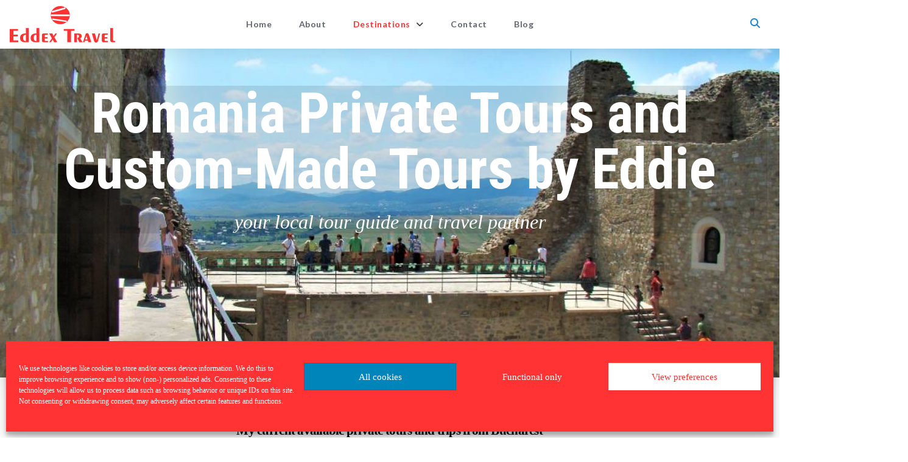

--- FILE ---
content_type: text/html; charset=UTF-8
request_url: https://eddextravel.com/tours/
body_size: 30777
content:
<!DOCTYPE html>
<html class="no-js" lang="en-US">
<head>
<meta charset="UTF-8">
<meta name="viewport" content="width=device-width, initial-scale=1.0">
<link rel="pingback" href="https://eddextravel.com/xmlrpc.php">
<meta name='robots' content='index, follow, max-image-preview:large, max-snippet:-1, max-video-preview:-1' />

	<!-- This site is optimized with the Yoast SEO plugin v26.8 - https://yoast.com/product/yoast-seo-wordpress/ -->
	<title>Tours of Bucharest and Romania, by Eddie - Eddex Travel</title>
	<meta name="description" content="Romania tours by Eddie, your local tour guide and travel partner. Come visit this fascinating place. Small group tours only." />
	<link rel="canonical" href="https://eddextravel.com/tours/" />
	<meta property="og:locale" content="en_US" />
	<meta property="og:type" content="article" />
	<meta property="og:title" content="Tours of Bucharest and Romania, by Eddie - Eddex Travel" />
	<meta property="og:description" content="Romania tours by Eddie, your local tour guide and travel partner. Come visit this fascinating place. Small group tours only." />
	<meta property="og:url" content="https://eddextravel.com/tours/" />
	<meta property="og:site_name" content="Eddex Travel" />
	<meta property="article:modified_time" content="2025-03-21T08:41:30+00:00" />
	<meta property="og:image" content="https://www.tripadvisor.com/img/cdsi/img2/branding/v2/Tripadvisor_lockup_horizontal_secondary_registered-11900-2.svg" />
	<meta name="twitter:card" content="summary_large_image" />
	<meta name="twitter:label1" content="Est. reading time" />
	<meta name="twitter:data1" content="5 minutes" />
	<script type="application/ld+json" class="yoast-schema-graph">{"@context":"https://schema.org","@graph":[{"@type":"WebPage","@id":"https://eddextravel.com/tours/","url":"https://eddextravel.com/tours/","name":"Tours of Bucharest and Romania, by Eddie - Eddex Travel","isPartOf":{"@id":"https://eddextravel.com/#website"},"primaryImageOfPage":{"@id":"https://eddextravel.com/tours/#primaryimage"},"image":{"@id":"https://eddextravel.com/tours/#primaryimage"},"thumbnailUrl":"https://www.tripadvisor.com/img/cdsi/img2/branding/v2/Tripadvisor_lockup_horizontal_secondary_registered-11900-2.svg","datePublished":"2020-03-23T09:38:15+00:00","dateModified":"2025-03-21T08:41:30+00:00","description":"Romania tours by Eddie, your local tour guide and travel partner. Come visit this fascinating place. Small group tours only.","breadcrumb":{"@id":"https://eddextravel.com/tours/#breadcrumb"},"inLanguage":"en-US","potentialAction":[{"@type":"ReadAction","target":["https://eddextravel.com/tours/"]}]},{"@type":"ImageObject","inLanguage":"en-US","@id":"https://eddextravel.com/tours/#primaryimage","url":"https://www.tripadvisor.com/img/cdsi/img2/branding/v2/Tripadvisor_lockup_horizontal_secondary_registered-11900-2.svg","contentUrl":"https://www.tripadvisor.com/img/cdsi/img2/branding/v2/Tripadvisor_lockup_horizontal_secondary_registered-11900-2.svg"},{"@type":"BreadcrumbList","@id":"https://eddextravel.com/tours/#breadcrumb","itemListElement":[{"@type":"ListItem","position":1,"name":"Home","item":"https://eddextravel.com/"},{"@type":"ListItem","position":2,"name":"Tours"}]},{"@type":"WebSite","@id":"https://eddextravel.com/#website","url":"https://eddextravel.com/","name":"Eddex Travel","description":"Explore Romania with Eddie","potentialAction":[{"@type":"SearchAction","target":{"@type":"EntryPoint","urlTemplate":"https://eddextravel.com/?s={search_term_string}"},"query-input":{"@type":"PropertyValueSpecification","valueRequired":true,"valueName":"search_term_string"}}],"inLanguage":"en-US"}]}</script>
	<!-- / Yoast SEO plugin. -->


<link rel="alternate" type="application/rss+xml" title="Eddex Travel &raquo; Feed" href="https://eddextravel.com/feed/" />
<link rel="alternate" type="application/rss+xml" title="Eddex Travel &raquo; Comments Feed" href="https://eddextravel.com/comments/feed/" />
<meta property="og:site_name" content="Eddex Travel"><meta property="og:title" content="Tours"><meta property="og:description" content="Explore Romania with Eddie"><meta property="og:image" content=""><meta property="og:url" content="https://eddextravel.com/tours/"><meta property="og:type" content="article"><link rel="alternate" title="oEmbed (JSON)" type="application/json+oembed" href="https://eddextravel.com/wp-json/oembed/1.0/embed?url=https%3A%2F%2Feddextravel.com%2Ftours%2F" />
<link rel="alternate" title="oEmbed (XML)" type="text/xml+oembed" href="https://eddextravel.com/wp-json/oembed/1.0/embed?url=https%3A%2F%2Feddextravel.com%2Ftours%2F&#038;format=xml" />
<style id='wp-img-auto-sizes-contain-inline-css' type='text/css'>
img:is([sizes=auto i],[sizes^="auto," i]){contain-intrinsic-size:3000px 1500px}
/*# sourceURL=wp-img-auto-sizes-contain-inline-css */
</style>
<style id='wp-emoji-styles-inline-css' type='text/css'>

	img.wp-smiley, img.emoji {
		display: inline !important;
		border: none !important;
		box-shadow: none !important;
		height: 1em !important;
		width: 1em !important;
		margin: 0 0.07em !important;
		vertical-align: -0.1em !important;
		background: none !important;
		padding: 0 !important;
	}
/*# sourceURL=wp-emoji-styles-inline-css */
</style>
<style id='wp-block-library-inline-css' type='text/css'>
:root{--wp-block-synced-color:#7a00df;--wp-block-synced-color--rgb:122,0,223;--wp-bound-block-color:var(--wp-block-synced-color);--wp-editor-canvas-background:#ddd;--wp-admin-theme-color:#007cba;--wp-admin-theme-color--rgb:0,124,186;--wp-admin-theme-color-darker-10:#006ba1;--wp-admin-theme-color-darker-10--rgb:0,107,160.5;--wp-admin-theme-color-darker-20:#005a87;--wp-admin-theme-color-darker-20--rgb:0,90,135;--wp-admin-border-width-focus:2px}@media (min-resolution:192dpi){:root{--wp-admin-border-width-focus:1.5px}}.wp-element-button{cursor:pointer}:root .has-very-light-gray-background-color{background-color:#eee}:root .has-very-dark-gray-background-color{background-color:#313131}:root .has-very-light-gray-color{color:#eee}:root .has-very-dark-gray-color{color:#313131}:root .has-vivid-green-cyan-to-vivid-cyan-blue-gradient-background{background:linear-gradient(135deg,#00d084,#0693e3)}:root .has-purple-crush-gradient-background{background:linear-gradient(135deg,#34e2e4,#4721fb 50%,#ab1dfe)}:root .has-hazy-dawn-gradient-background{background:linear-gradient(135deg,#faaca8,#dad0ec)}:root .has-subdued-olive-gradient-background{background:linear-gradient(135deg,#fafae1,#67a671)}:root .has-atomic-cream-gradient-background{background:linear-gradient(135deg,#fdd79a,#004a59)}:root .has-nightshade-gradient-background{background:linear-gradient(135deg,#330968,#31cdcf)}:root .has-midnight-gradient-background{background:linear-gradient(135deg,#020381,#2874fc)}:root{--wp--preset--font-size--normal:16px;--wp--preset--font-size--huge:42px}.has-regular-font-size{font-size:1em}.has-larger-font-size{font-size:2.625em}.has-normal-font-size{font-size:var(--wp--preset--font-size--normal)}.has-huge-font-size{font-size:var(--wp--preset--font-size--huge)}.has-text-align-center{text-align:center}.has-text-align-left{text-align:left}.has-text-align-right{text-align:right}.has-fit-text{white-space:nowrap!important}#end-resizable-editor-section{display:none}.aligncenter{clear:both}.items-justified-left{justify-content:flex-start}.items-justified-center{justify-content:center}.items-justified-right{justify-content:flex-end}.items-justified-space-between{justify-content:space-between}.screen-reader-text{border:0;clip-path:inset(50%);height:1px;margin:-1px;overflow:hidden;padding:0;position:absolute;width:1px;word-wrap:normal!important}.screen-reader-text:focus{background-color:#ddd;clip-path:none;color:#444;display:block;font-size:1em;height:auto;left:5px;line-height:normal;padding:15px 23px 14px;text-decoration:none;top:5px;width:auto;z-index:100000}html :where(.has-border-color){border-style:solid}html :where([style*=border-top-color]){border-top-style:solid}html :where([style*=border-right-color]){border-right-style:solid}html :where([style*=border-bottom-color]){border-bottom-style:solid}html :where([style*=border-left-color]){border-left-style:solid}html :where([style*=border-width]){border-style:solid}html :where([style*=border-top-width]){border-top-style:solid}html :where([style*=border-right-width]){border-right-style:solid}html :where([style*=border-bottom-width]){border-bottom-style:solid}html :where([style*=border-left-width]){border-left-style:solid}html :where(img[class*=wp-image-]){height:auto;max-width:100%}:where(figure){margin:0 0 1em}html :where(.is-position-sticky){--wp-admin--admin-bar--position-offset:var(--wp-admin--admin-bar--height,0px)}@media screen and (max-width:600px){html :where(.is-position-sticky){--wp-admin--admin-bar--position-offset:0px}}

/*# sourceURL=wp-block-library-inline-css */
</style><style id='global-styles-inline-css' type='text/css'>
:root{--wp--preset--aspect-ratio--square: 1;--wp--preset--aspect-ratio--4-3: 4/3;--wp--preset--aspect-ratio--3-4: 3/4;--wp--preset--aspect-ratio--3-2: 3/2;--wp--preset--aspect-ratio--2-3: 2/3;--wp--preset--aspect-ratio--16-9: 16/9;--wp--preset--aspect-ratio--9-16: 9/16;--wp--preset--color--black: #000000;--wp--preset--color--cyan-bluish-gray: #abb8c3;--wp--preset--color--white: #ffffff;--wp--preset--color--pale-pink: #f78da7;--wp--preset--color--vivid-red: #cf2e2e;--wp--preset--color--luminous-vivid-orange: #ff6900;--wp--preset--color--luminous-vivid-amber: #fcb900;--wp--preset--color--light-green-cyan: #7bdcb5;--wp--preset--color--vivid-green-cyan: #00d084;--wp--preset--color--pale-cyan-blue: #8ed1fc;--wp--preset--color--vivid-cyan-blue: #0693e3;--wp--preset--color--vivid-purple: #9b51e0;--wp--preset--gradient--vivid-cyan-blue-to-vivid-purple: linear-gradient(135deg,rgb(6,147,227) 0%,rgb(155,81,224) 100%);--wp--preset--gradient--light-green-cyan-to-vivid-green-cyan: linear-gradient(135deg,rgb(122,220,180) 0%,rgb(0,208,130) 100%);--wp--preset--gradient--luminous-vivid-amber-to-luminous-vivid-orange: linear-gradient(135deg,rgb(252,185,0) 0%,rgb(255,105,0) 100%);--wp--preset--gradient--luminous-vivid-orange-to-vivid-red: linear-gradient(135deg,rgb(255,105,0) 0%,rgb(207,46,46) 100%);--wp--preset--gradient--very-light-gray-to-cyan-bluish-gray: linear-gradient(135deg,rgb(238,238,238) 0%,rgb(169,184,195) 100%);--wp--preset--gradient--cool-to-warm-spectrum: linear-gradient(135deg,rgb(74,234,220) 0%,rgb(151,120,209) 20%,rgb(207,42,186) 40%,rgb(238,44,130) 60%,rgb(251,105,98) 80%,rgb(254,248,76) 100%);--wp--preset--gradient--blush-light-purple: linear-gradient(135deg,rgb(255,206,236) 0%,rgb(152,150,240) 100%);--wp--preset--gradient--blush-bordeaux: linear-gradient(135deg,rgb(254,205,165) 0%,rgb(254,45,45) 50%,rgb(107,0,62) 100%);--wp--preset--gradient--luminous-dusk: linear-gradient(135deg,rgb(255,203,112) 0%,rgb(199,81,192) 50%,rgb(65,88,208) 100%);--wp--preset--gradient--pale-ocean: linear-gradient(135deg,rgb(255,245,203) 0%,rgb(182,227,212) 50%,rgb(51,167,181) 100%);--wp--preset--gradient--electric-grass: linear-gradient(135deg,rgb(202,248,128) 0%,rgb(113,206,126) 100%);--wp--preset--gradient--midnight: linear-gradient(135deg,rgb(2,3,129) 0%,rgb(40,116,252) 100%);--wp--preset--font-size--small: 13px;--wp--preset--font-size--medium: 20px;--wp--preset--font-size--large: 36px;--wp--preset--font-size--x-large: 42px;--wp--preset--spacing--20: 0.44rem;--wp--preset--spacing--30: 0.67rem;--wp--preset--spacing--40: 1rem;--wp--preset--spacing--50: 1.5rem;--wp--preset--spacing--60: 2.25rem;--wp--preset--spacing--70: 3.38rem;--wp--preset--spacing--80: 5.06rem;--wp--preset--shadow--natural: 6px 6px 9px rgba(0, 0, 0, 0.2);--wp--preset--shadow--deep: 12px 12px 50px rgba(0, 0, 0, 0.4);--wp--preset--shadow--sharp: 6px 6px 0px rgba(0, 0, 0, 0.2);--wp--preset--shadow--outlined: 6px 6px 0px -3px rgb(255, 255, 255), 6px 6px rgb(0, 0, 0);--wp--preset--shadow--crisp: 6px 6px 0px rgb(0, 0, 0);}:where(.is-layout-flex){gap: 0.5em;}:where(.is-layout-grid){gap: 0.5em;}body .is-layout-flex{display: flex;}.is-layout-flex{flex-wrap: wrap;align-items: center;}.is-layout-flex > :is(*, div){margin: 0;}body .is-layout-grid{display: grid;}.is-layout-grid > :is(*, div){margin: 0;}:where(.wp-block-columns.is-layout-flex){gap: 2em;}:where(.wp-block-columns.is-layout-grid){gap: 2em;}:where(.wp-block-post-template.is-layout-flex){gap: 1.25em;}:where(.wp-block-post-template.is-layout-grid){gap: 1.25em;}.has-black-color{color: var(--wp--preset--color--black) !important;}.has-cyan-bluish-gray-color{color: var(--wp--preset--color--cyan-bluish-gray) !important;}.has-white-color{color: var(--wp--preset--color--white) !important;}.has-pale-pink-color{color: var(--wp--preset--color--pale-pink) !important;}.has-vivid-red-color{color: var(--wp--preset--color--vivid-red) !important;}.has-luminous-vivid-orange-color{color: var(--wp--preset--color--luminous-vivid-orange) !important;}.has-luminous-vivid-amber-color{color: var(--wp--preset--color--luminous-vivid-amber) !important;}.has-light-green-cyan-color{color: var(--wp--preset--color--light-green-cyan) !important;}.has-vivid-green-cyan-color{color: var(--wp--preset--color--vivid-green-cyan) !important;}.has-pale-cyan-blue-color{color: var(--wp--preset--color--pale-cyan-blue) !important;}.has-vivid-cyan-blue-color{color: var(--wp--preset--color--vivid-cyan-blue) !important;}.has-vivid-purple-color{color: var(--wp--preset--color--vivid-purple) !important;}.has-black-background-color{background-color: var(--wp--preset--color--black) !important;}.has-cyan-bluish-gray-background-color{background-color: var(--wp--preset--color--cyan-bluish-gray) !important;}.has-white-background-color{background-color: var(--wp--preset--color--white) !important;}.has-pale-pink-background-color{background-color: var(--wp--preset--color--pale-pink) !important;}.has-vivid-red-background-color{background-color: var(--wp--preset--color--vivid-red) !important;}.has-luminous-vivid-orange-background-color{background-color: var(--wp--preset--color--luminous-vivid-orange) !important;}.has-luminous-vivid-amber-background-color{background-color: var(--wp--preset--color--luminous-vivid-amber) !important;}.has-light-green-cyan-background-color{background-color: var(--wp--preset--color--light-green-cyan) !important;}.has-vivid-green-cyan-background-color{background-color: var(--wp--preset--color--vivid-green-cyan) !important;}.has-pale-cyan-blue-background-color{background-color: var(--wp--preset--color--pale-cyan-blue) !important;}.has-vivid-cyan-blue-background-color{background-color: var(--wp--preset--color--vivid-cyan-blue) !important;}.has-vivid-purple-background-color{background-color: var(--wp--preset--color--vivid-purple) !important;}.has-black-border-color{border-color: var(--wp--preset--color--black) !important;}.has-cyan-bluish-gray-border-color{border-color: var(--wp--preset--color--cyan-bluish-gray) !important;}.has-white-border-color{border-color: var(--wp--preset--color--white) !important;}.has-pale-pink-border-color{border-color: var(--wp--preset--color--pale-pink) !important;}.has-vivid-red-border-color{border-color: var(--wp--preset--color--vivid-red) !important;}.has-luminous-vivid-orange-border-color{border-color: var(--wp--preset--color--luminous-vivid-orange) !important;}.has-luminous-vivid-amber-border-color{border-color: var(--wp--preset--color--luminous-vivid-amber) !important;}.has-light-green-cyan-border-color{border-color: var(--wp--preset--color--light-green-cyan) !important;}.has-vivid-green-cyan-border-color{border-color: var(--wp--preset--color--vivid-green-cyan) !important;}.has-pale-cyan-blue-border-color{border-color: var(--wp--preset--color--pale-cyan-blue) !important;}.has-vivid-cyan-blue-border-color{border-color: var(--wp--preset--color--vivid-cyan-blue) !important;}.has-vivid-purple-border-color{border-color: var(--wp--preset--color--vivid-purple) !important;}.has-vivid-cyan-blue-to-vivid-purple-gradient-background{background: var(--wp--preset--gradient--vivid-cyan-blue-to-vivid-purple) !important;}.has-light-green-cyan-to-vivid-green-cyan-gradient-background{background: var(--wp--preset--gradient--light-green-cyan-to-vivid-green-cyan) !important;}.has-luminous-vivid-amber-to-luminous-vivid-orange-gradient-background{background: var(--wp--preset--gradient--luminous-vivid-amber-to-luminous-vivid-orange) !important;}.has-luminous-vivid-orange-to-vivid-red-gradient-background{background: var(--wp--preset--gradient--luminous-vivid-orange-to-vivid-red) !important;}.has-very-light-gray-to-cyan-bluish-gray-gradient-background{background: var(--wp--preset--gradient--very-light-gray-to-cyan-bluish-gray) !important;}.has-cool-to-warm-spectrum-gradient-background{background: var(--wp--preset--gradient--cool-to-warm-spectrum) !important;}.has-blush-light-purple-gradient-background{background: var(--wp--preset--gradient--blush-light-purple) !important;}.has-blush-bordeaux-gradient-background{background: var(--wp--preset--gradient--blush-bordeaux) !important;}.has-luminous-dusk-gradient-background{background: var(--wp--preset--gradient--luminous-dusk) !important;}.has-pale-ocean-gradient-background{background: var(--wp--preset--gradient--pale-ocean) !important;}.has-electric-grass-gradient-background{background: var(--wp--preset--gradient--electric-grass) !important;}.has-midnight-gradient-background{background: var(--wp--preset--gradient--midnight) !important;}.has-small-font-size{font-size: var(--wp--preset--font-size--small) !important;}.has-medium-font-size{font-size: var(--wp--preset--font-size--medium) !important;}.has-large-font-size{font-size: var(--wp--preset--font-size--large) !important;}.has-x-large-font-size{font-size: var(--wp--preset--font-size--x-large) !important;}
/*# sourceURL=global-styles-inline-css */
</style>

<style id='classic-theme-styles-inline-css' type='text/css'>
/*! This file is auto-generated */
.wp-block-button__link{color:#fff;background-color:#32373c;border-radius:9999px;box-shadow:none;text-decoration:none;padding:calc(.667em + 2px) calc(1.333em + 2px);font-size:1.125em}.wp-block-file__button{background:#32373c;color:#fff;text-decoration:none}
/*# sourceURL=/wp-includes/css/classic-themes.min.css */
</style>
<link rel='stylesheet' id='cmplz-general-css' href='https://eddextravel.com/wp-content/plugins/complianz-gdpr/assets/css/cookieblocker.min.css?ver=1765918177' type='text/css' media='all' />
<link rel='stylesheet' id='x-stack-css' href='https://eddextravel.com/wp-content/themes/pro/framework/dist/css/site/stacks/icon.css?ver=6.7.11' type='text/css' media='all' />
<style id='cs-inline-css' type='text/css'>
@media (min-width:1200px){.x-hide-xl{display:none !important;}}@media (min-width:979px) and (max-width:1199px){.x-hide-lg{display:none !important;}}@media (min-width:767px) and (max-width:978px){.x-hide-md{display:none !important;}}@media (min-width:480px) and (max-width:766px){.x-hide-sm{display:none !important;}}@media (max-width:479px){.x-hide-xs{display:none !important;}} a,h1 a:hover,h2 a:hover,h3 a:hover,h4 a:hover,h5 a:hover,h6 a:hover,#respond .required,.x-pagination a:hover,.x-pagination span.current,.woocommerce-pagination a:hover,.woocommerce-pagination span[aria-current],.widget_tag_cloud .tagcloud a:hover,.widget_product_tag_cloud .tagcloud a:hover,.x-scroll-top:hover,.x-comment-author a:hover,.mejs-button button:hover{color:#3498db;}a:hover{color:#296eaa;}a.x-img-thumbnail:hover,textarea:focus,input[type="text"]:focus,input[type="password"]:focus,input[type="datetime"]:focus,input[type="datetime-local"]:focus,input[type="date"]:focus,input[type="month"]:focus,input[type="time"]:focus,input[type="week"]:focus,input[type="number"]:focus,input[type="email"]:focus,input[type="url"]:focus,input[type="search"]:focus,input[type="tel"]:focus,input[type="color"]:focus,.uneditable-input:focus,.x-pagination a:hover,.x-pagination span.current,.woocommerce-pagination a:hover,.woocommerce-pagination span[aria-current],.widget_tag_cloud .tagcloud a:hover,.widget_product_tag_cloud .tagcloud a:hover,.x-scroll-top:hover{border-color:#3498db;}.flex-direction-nav a,.flex-control-nav a:hover,.flex-control-nav a.flex-active,.x-dropcap,.x-skill-bar .bar,.x-pricing-column.featured h2,.x-portfolio-filters,.x-entry-share .x-share:hover,.widget_price_filter .ui-slider .ui-slider-range,.mejs-time-current{background-color:#3498db;}.x-portfolio-filters:hover{background-color:#296eaa;}.x-comment-author,.x-comment-time,.comment-form-author label,.comment-form-email label,.comment-form-url label,.comment-form-rating label,.comment-form-comment label{font-family:inherit;}.x-comment-time,.entry-thumb:before,.p-meta{color:#737373;}.entry-title a:hover,.x-comment-author,.x-comment-author a,.comment-form-author label,.comment-form-email label,.comment-form-url label,.comment-form-rating label,.comment-form-comment label,.x-accordion-heading .x-accordion-toggle,.x-nav-tabs > li > a:hover,.x-nav-tabs > .active > a,.x-nav-tabs > .active > a:hover,.mejs-button button{color:#121212;}.h-comments-title small,.h-feature-headline span i,.x-portfolio-filters-menu,.mejs-time-loaded{background-color:#121212 !important;}@media (min-width:1200px){.x-sidebar{width:250px;overflow-y:auto;}body.x-sidebar-content-active,body[class*="page-template-template-blank"].x-sidebar-content-active.x-blank-template-sidebar-active{padding-left:250px;}body.x-content-sidebar-active,body[class*="page-template-template-blank"].x-content-sidebar-active.x-blank-template-sidebar-active{padding-right:250px;}}html{font-size:14px;}@media (min-width:479px){html{font-size:14px;}}@media (min-width:766px){html{font-size:14px;}}@media (min-width:978px){html{font-size:14px;}}@media (min-width:1199px){html{font-size:14px;}}body{font-style:normal;font-weight:400;color:#737373;background:#ffffff;}.w-b{font-weight:400 !important;}h1,h2,h3,h4,h5,h6,.h1,.h2,.h3,.h4,.h5,.h6,.x-text-headline{font-family:inherit;font-style:normal;font-weight:700;}h1,.h1{letter-spacing:-0.017em;}h2,.h2{letter-spacing:-0.023em;}h3,.h3{letter-spacing:-0.029em;}h4,.h4{letter-spacing:-0.039em;}h5,.h5{letter-spacing:-0.044em;}h6,.h6{letter-spacing:-0.067em;}.w-h{font-weight:700 !important;}.x-container.width{width:88%;}.x-container.max{max-width:1200px;}.x-bar-content.x-container.width{flex-basis:88%;}.x-main.full{float:none;clear:both;display:block;width:auto;}@media (max-width:978.98px){.x-main.full,.x-main.left,.x-main.right,.x-sidebar.left,.x-sidebar.right{float:none;display:block;width:auto !important;}}.entry-header,.entry-content{font-size:1.143rem;}body,input,button,select,textarea{font-family:inherit;}h1,h2,h3,h4,h5,h6,.h1,.h2,.h3,.h4,.h5,.h6,h1 a,h2 a,h3 a,h4 a,h5 a,h6 a,.h1 a,.h2 a,.h3 a,.h4 a,.h5 a,.h6 a,blockquote{color:#121212;}.cfc-h-tx{color:#121212 !important;}.cfc-h-bd{border-color:#121212 !important;}.cfc-h-bg{background-color:#121212 !important;}.cfc-b-tx{color:#737373 !important;}.cfc-b-bd{border-color:#737373 !important;}.cfc-b-bg{background-color:#737373 !important;}.x-btn,.button,[type="submit"]{color:#121212;border-color:#121212;background-color:#b1c5d1;border-width:3px;text-transform:uppercase;background-color:transparent;}.x-btn:hover,.button:hover,[type="submit"]:hover{color:#888888;border-color:#888888;background-color:#b1c5d1;border-width:3px;text-transform:uppercase;background-color:transparent;}.x-btn.x-btn-real,.x-btn.x-btn-real:hover{margin-bottom:0.25em;text-shadow:0 0.075em 0.075em rgba(0,0,0,0.65);}.x-btn.x-btn-real{box-shadow:0 0.25em 0 0 #8a9aa3,0 4px 9px rgba(0,0,0,0.75);}.x-btn.x-btn-real:hover{box-shadow:0 0.25em 0 0 #6a727c,0 4px 9px rgba(0,0,0,0.75);}.x-btn.x-btn-flat,.x-btn.x-btn-flat:hover{margin-bottom:0;text-shadow:0 0.075em 0.075em rgba(0,0,0,0.65);box-shadow:none;}.x-btn.x-btn-transparent,.x-btn.x-btn-transparent:hover{margin-bottom:0;border-width:3px;text-shadow:none;text-transform:uppercase;background-color:transparent;box-shadow:none;}.bg .mejs-container,.x-video .mejs-container{position:unset !important;} @font-face{font-family:'FontAwesomePro';font-style:normal;font-weight:900;font-display:block;src:url('https://eddextravel.com/wp-content/themes/pro/cornerstone/assets/fonts/fa-solid-900.woff2?ver=6.7.2') format('woff2'),url('https://eddextravel.com/wp-content/themes/pro/cornerstone/assets/fonts/fa-solid-900.ttf?ver=6.7.2') format('truetype');}[data-x-fa-pro-icon]{font-family:"FontAwesomePro" !important;}[data-x-fa-pro-icon]:before{content:attr(data-x-fa-pro-icon);}[data-x-icon],[data-x-icon-o],[data-x-icon-l],[data-x-icon-s],[data-x-icon-b],[data-x-icon-sr],[data-x-icon-ss],[data-x-icon-sl],[data-x-fa-pro-icon],[class*="cs-fa-"]{display:inline-flex;font-style:normal;font-weight:400;text-decoration:inherit;text-rendering:auto;-webkit-font-smoothing:antialiased;-moz-osx-font-smoothing:grayscale;}[data-x-icon].left,[data-x-icon-o].left,[data-x-icon-l].left,[data-x-icon-s].left,[data-x-icon-b].left,[data-x-icon-sr].left,[data-x-icon-ss].left,[data-x-icon-sl].left,[data-x-fa-pro-icon].left,[class*="cs-fa-"].left{margin-right:0.5em;}[data-x-icon].right,[data-x-icon-o].right,[data-x-icon-l].right,[data-x-icon-s].right,[data-x-icon-b].right,[data-x-icon-sr].right,[data-x-icon-ss].right,[data-x-icon-sl].right,[data-x-fa-pro-icon].right,[class*="cs-fa-"].right{margin-left:0.5em;}[data-x-icon]:before,[data-x-icon-o]:before,[data-x-icon-l]:before,[data-x-icon-s]:before,[data-x-icon-b]:before,[data-x-icon-sr]:before,[data-x-icon-ss]:before,[data-x-icon-sl]:before,[data-x-fa-pro-icon]:before,[class*="cs-fa-"]:before{line-height:1;}@font-face{font-family:'FontAwesome';font-style:normal;font-weight:900;font-display:block;src:url('https://eddextravel.com/wp-content/themes/pro/cornerstone/assets/fonts/fa-solid-900.woff2?ver=6.7.2') format('woff2'),url('https://eddextravel.com/wp-content/themes/pro/cornerstone/assets/fonts/fa-solid-900.ttf?ver=6.7.2') format('truetype');}[data-x-icon],[data-x-icon-s],[data-x-icon][class*="cs-fa-"]{font-family:"FontAwesome" !important;font-weight:900;}[data-x-icon]:before,[data-x-icon][class*="cs-fa-"]:before{content:attr(data-x-icon);}[data-x-icon-s]:before{content:attr(data-x-icon-s);}@font-face{font-family:'FontAwesomeRegular';font-style:normal;font-weight:400;font-display:block;src:url('https://eddextravel.com/wp-content/themes/pro/cornerstone/assets/fonts/fa-regular-400.woff2?ver=6.7.2') format('woff2'),url('https://eddextravel.com/wp-content/themes/pro/cornerstone/assets/fonts/fa-regular-400.ttf?ver=6.7.2') format('truetype');}@font-face{font-family:'FontAwesomePro';font-style:normal;font-weight:400;font-display:block;src:url('https://eddextravel.com/wp-content/themes/pro/cornerstone/assets/fonts/fa-regular-400.woff2?ver=6.7.2') format('woff2'),url('https://eddextravel.com/wp-content/themes/pro/cornerstone/assets/fonts/fa-regular-400.ttf?ver=6.7.2') format('truetype');}[data-x-icon-o]{font-family:"FontAwesomeRegular" !important;}[data-x-icon-o]:before{content:attr(data-x-icon-o);}@font-face{font-family:'FontAwesomeLight';font-style:normal;font-weight:300;font-display:block;src:url('https://eddextravel.com/wp-content/themes/pro/cornerstone/assets/fonts/fa-light-300.woff2?ver=6.7.2') format('woff2'),url('https://eddextravel.com/wp-content/themes/pro/cornerstone/assets/fonts/fa-light-300.ttf?ver=6.7.2') format('truetype');}@font-face{font-family:'FontAwesomePro';font-style:normal;font-weight:300;font-display:block;src:url('https://eddextravel.com/wp-content/themes/pro/cornerstone/assets/fonts/fa-light-300.woff2?ver=6.7.2') format('woff2'),url('https://eddextravel.com/wp-content/themes/pro/cornerstone/assets/fonts/fa-light-300.ttf?ver=6.7.2') format('truetype');}[data-x-icon-l]{font-family:"FontAwesomeLight" !important;font-weight:300;}[data-x-icon-l]:before{content:attr(data-x-icon-l);}@font-face{font-family:'FontAwesomeBrands';font-style:normal;font-weight:normal;font-display:block;src:url('https://eddextravel.com/wp-content/themes/pro/cornerstone/assets/fonts/fa-brands-400.woff2?ver=6.7.2') format('woff2'),url('https://eddextravel.com/wp-content/themes/pro/cornerstone/assets/fonts/fa-brands-400.ttf?ver=6.7.2') format('truetype');}[data-x-icon-b]{font-family:"FontAwesomeBrands" !important;}[data-x-icon-b]:before{content:attr(data-x-icon-b);}.widget.widget_rss li .rsswidget:before{content:"\f35d";padding-right:0.4em;font-family:"FontAwesome";} .mpq-0.x-bar{height:80px;background-color:#ffffff;box-shadow:0em 0.19em 2em 0px hsla(0,0%,0%,0.11);z-index:9999;}.mpq-0 .x-bar-content{justify-content:space-between;height:80px;}.mpq-0.x-bar-outer-spacers:after,.mpq-0.x-bar-outer-spacers:before{flex-basis:1em;width:1em!important;height:1em;}.mpq-0.x-bar-space{height:80px;}.mpq-1.x-bar{border-top-width:0;border-right-width:0;border-bottom-width:0;border-left-width:0;font-size:16px;}.mpq-1 .x-bar-content{display:flex;flex-direction:row;align-items:center;flex-grow:0;flex-shrink:1;flex-basis:100%;}.mpq-1.x-bar-space{font-size:16px;}.mpq-2.x-bar{height:auto;padding-top:calc(8rem + 5vw + 35px);padding-right:0px;padding-bottom:calc(15vw + 45px);padding-left:0px;background-color:#fafafa;box-shadow:0em 0.25em 2em 0px hsla(0,0%,0%,0.11);z-index:9998;}.mpq-2 .x-bar-content{justify-content:center;height:auto;}.mpq-2.x-bar-outer-spacers:after,.mpq-2.x-bar-outer-spacers:before{flex-basis:20px;width:20px!important;height:20px;}.mpq-2.x-bar-space{height:auto;}.mpq-2 > .x-bg > .x-bg-layer-lower-image {background-image:url(https://eddextravel.com/wp-content/uploads/2020/10/Eddex-Travel-Tours.jpg);background-repeat:no-repeat;background-position:center;background-size:cover;background-attachment:inherit;}.mpq-2 > .x-bg > .x-bg-layer-upper-color {background-color:transparent;}.mpq-3.x-bar-container{display:flex;align-items:center;border-top-width:0;border-right-width:0;border-bottom-width:0;border-left-width:0;font-size:1em;z-index:1;}.mpq-4.x-bar-container{flex-direction:row;}.mpq-5.x-bar-container{justify-content:flex-start;}.mpq-6.x-bar-container{flex-grow:1;flex-basis:0%;}.mpq-7.x-bar-container{flex-shrink:0;}.mpq-9.x-bar-container{flex-grow:0;flex-basis:auto;}.mpq-a.x-bar-container{flex-shrink:1;}.mpq-b.x-bar-container{justify-content:space-between;}.mpq-c.x-bar-container{justify-content:flex-end;margin-top:-5px;margin-right:0px;margin-bottom:0px;margin-left:0px;}.mpq-d.x-bar-container{flex-direction:column;justify-content:center;}.mpq-e.x-image{font-size:1em;}.mpq-f.x-image{border-top-width:0;border-right-width:0;border-bottom-width:0;border-left-width:0;background-color:transparent;}.mpq-f.x-image img{aspect-ratio:auto;}.mpq-h{font-size:1rem;display:flex;flex-direction:row;justify-content:space-around;align-items:stretch;align-self:stretch;flex-grow:0;flex-shrink:0;flex-basis:auto;}.mpq-h > li,.mpq-h > li > a{flex-grow:0;flex-shrink:1;flex-basis:auto;}.mpq-i{font-size:1em;}.mpq-j .x-dropdown {width:14em;font-size:16px;border-top-width:0;border-right-width:0;border-bottom-width:0;border-left-width:0;background-color:rgb(255,51,51);box-shadow:0em 0.15em 2em 0em rgba(0,0,0,0.15);transition-duration:500ms,500ms,0s;transition-timing-function:cubic-bezier(0.400,0.000,0.200,1.000);}.mpq-j .x-dropdown:not(.x-active) {transition-delay:0s,0s,500ms;}.mpq-k.x-anchor .x-anchor-text {margin-top:5px;margin-bottom:5px;margin-left:5px;}.mpq-k.x-anchor .x-anchor-text-primary {font-size:1em;font-style:normal;line-height:1;}.mpq-l.x-anchor {border-top-width:0;border-right-width:0;border-bottom-width:0;border-left-width:0;}.mpq-l.x-anchor .x-anchor-content {display:flex;flex-direction:row;justify-content:center;align-items:center;}.mpq-n.x-anchor {font-size:1em;}.mpq-o.x-anchor {background-color:transparent;}.mpq-o.x-anchor .x-anchor-content {padding-top:0em;padding-right:1.25em;padding-bottom:0em;padding-left:1.25em;}.mpq-o.x-anchor:hover,.mpq-o.x-anchor[class*="active"],[data-x-effect-provider*="colors"]:hover .mpq-o.x-anchor {background-color:transparent;}.mpq-o.x-anchor .x-anchor-text-primary {color:#62656e;}.mpq-o.x-anchor:hover .x-anchor-text-primary,.mpq-o.x-anchor[class*="active"] .x-anchor-text-primary,[data-x-effect-provider*="colors"]:hover .mpq-o.x-anchor .x-anchor-text-primary {color:rgb(255,51,51);}.mpq-p.x-anchor .x-anchor-text {margin-right:5px;}.mpq-p.x-anchor .x-anchor-text-primary {font-family:"Lato",sans-serif;font-weight:700;letter-spacing:0.035em;margin-right:calc(0.035em * -1);}.mpq-q.x-anchor .x-anchor-sub-indicator {margin-top:5px;margin-right:5px;margin-bottom:5px;margin-left:5px;font-size:1em;color:rgba(0,0,0,0.35);}.mpq-q.x-anchor:hover .x-anchor-sub-indicator,.mpq-q.x-anchor[class*="active"] .x-anchor-sub-indicator,[data-x-effect-provider*="colors"]:hover .mpq-q.x-anchor .x-anchor-sub-indicator {color:rgba(0,0,0,0.75);}.mpq-r.x-anchor {background-color:transparent;}.mpq-s.x-anchor .x-anchor-content {padding-top:0.75em;padding-right:0.75em;padding-bottom:0.75em;padding-left:0.75em;}.mpq-s.x-anchor .x-anchor-text {margin-right:auto;}.mpq-s.x-anchor .x-anchor-text-primary {font-family:inherit;font-weight:400;color:rgb(255,255,255);}.mpq-s.x-anchor:hover .x-anchor-text-primary,.mpq-s.x-anchor[class*="active"] .x-anchor-text-primary,[data-x-effect-provider*="colors"]:hover .mpq-s.x-anchor .x-anchor-text-primary {color:rgba(255,255,255,0.73);}.mpq-t.x-anchor {width:3em;height:3em;margin-bottom:-1px;margin-left:0.25em;border-top-left-radius:100em;border-top-right-radius:100em;border-bottom-right-radius:100em;border-bottom-left-radius:100em;}.mpq-t.x-anchor .x-graphic-icon {font-size:1em;color:rgb(20,133,216);}.mpq-t.x-anchor:hover .x-graphic-icon,.mpq-t.x-anchor[class*="active"] .x-graphic-icon,[data-x-effect-provider*="colors"]:hover .mpq-t.x-anchor .x-graphic-icon {color:white;}.mpq-t.x-anchor .x-toggle {color:#2980b9;}.mpq-t.x-anchor:hover .x-toggle,.mpq-t.x-anchor[class*="active"] .x-toggle,[data-x-effect-provider*="colors"]:hover .mpq-t.x-anchor .x-toggle {color:white;}.mpq-t.x-anchor .x-toggle-more-h,.mpq-t.x-anchor .x-toggle-more-v {margin-top:1.75em;margin-right:1.75em;margin-bottom:1.75em;margin-left:1.75em;font-size:0.375em;}.mpq-t.x-anchor .x-toggle-more-1 {transform:translate3d(-1.75em,0,0);}.mpq-t.x-anchor .x-toggle-more-3 {transform:translate3d(1.75em,0,0);}.mpq-t > .is-primary {width:100%;height:100%;border-top-left-radius:100em;border-top-right-radius:100em;border-bottom-right-radius:100em;border-bottom-left-radius:100em;color:rgb(20,133,216);}.mpq-t > .is-secondary {width:calc(100% - 6px);height:calc(100% - 6px);border-top-left-radius:0.85em;border-top-right-radius:0.85em;border-bottom-right-radius:0.85em;border-bottom-left-radius:0.85em;color:rgba(255,255,255,0.25);}.mpq-t:hover > .is-secondary ,[data-x-effect-provider*="particles"]:hover .mpq-t > .is-secondary {transition-delay:0.15s;}.mpq-u.x-anchor {margin-top:0em;margin-right:0em;}.mpq-u.x-anchor .x-graphic-icon {width:1em;border-top-width:0;border-right-width:0;border-bottom-width:0;border-left-width:0;height:1em;line-height:1em;background-color:transparent;}.mpq-v > .is-primary {transform-origin:50% 50%;}.mpq-v > .is-secondary {transform-origin:50% 50%;}.mpq-w.x-anchor {width:2.75em;height:2.75em;margin-bottom:0em;margin-left:1em;font-size:1rem;}.mpq-w.x-anchor .x-graphic {margin-top:5px;margin-right:5px;margin-bottom:5px;margin-left:5px;}.mpq-w.x-anchor .x-graphic-icon {font-size:1.25em;color:rgba(0,0,0,1);}.mpq-w.x-anchor:hover .x-graphic-icon,.mpq-w.x-anchor[class*="active"] .x-graphic-icon,[data-x-effect-provider*="colors"]:hover .mpq-w.x-anchor .x-graphic-icon {color:rgba(0,0,0,0.5);}.mpq-w.x-anchor .x-toggle {color:rgb(252,84,117);}.mpq-w.x-anchor:hover .x-toggle,.mpq-w.x-anchor[class*="active"] .x-toggle,[data-x-effect-provider*="colors"]:hover .mpq-w.x-anchor .x-toggle {color:rgb(98,101,110);}.mpq-w.x-anchor .x-toggle-burger {width:11em;margin-top:3em;margin-right:0;margin-bottom:3em;margin-left:0;font-size:2px;}.mpq-w.x-anchor .x-toggle-burger-bun-t {transform:translate3d(0,calc(3em * -1),0);}.mpq-w.x-anchor .x-toggle-burger-bun-b {transform:translate3d(0,3em,0);}.mpq-x.x-anchor {border-top-left-radius:4px;border-top-right-radius:4px;border-bottom-right-radius:4px;border-bottom-left-radius:4px;background-color:rgba(0,85,138,0.5);}.mpq-x.x-anchor .x-anchor-content {padding-top:0.5em;padding-right:0.5em;padding-bottom:0.5em;padding-left:0.5em;}.mpq-x.x-anchor:hover,.mpq-x.x-anchor[class*="active"],[data-x-effect-provider*="colors"]:hover .mpq-x.x-anchor {background-color:rgb(255,51,51);}.mpq-x.x-anchor .x-anchor-text-primary {color:white;}.mpq-x > .is-primary {width:0.5em;height:0.5em;border-top-left-radius:0.5em;border-top-right-radius:0.5em;border-bottom-right-radius:0.5em;border-bottom-left-radius:0.5em;color:transparent;}.mpq-x > .is-secondary {width:0.5em;height:0.5em;border-top-left-radius:0.5em;border-top-right-radius:0.5em;border-bottom-right-radius:0.5em;border-bottom-left-radius:0.5em;color:transparent;}.mpq-y{transition-duration:500ms,0s;transition-timing-function:cubic-bezier(0.400,0.000,0.200,1.000);}.mpq-y .x-modal-content-scroll-area{padding-top:0;padding-bottom:0;}.mpq-y:not(.x-active){transition-delay:0s,500ms;}.mpq-y .x-modal-close{width:calc(1em * 1);height:calc(1em * 1);}.mpq-y .x-modal-content{border-top-width:0;border-right-width:0;border-bottom-width:0;border-left-width:0;transition-duration:500ms;transition-timing-function:cubic-bezier(0.400,0.000,0.200,1.000);}.mpq-z .x-modal-content-scroll-area{font-size:calc(2vw + 0.75em);padding-right:calc(1em * 1);padding-left:calc(1em * 1);}.mpq-z .x-modal-bg{background-color:rgba(22,37,54,0.95);}.mpq-z .x-modal-close{font-size:1em;color:rgba(20,133,216,0.51);}.mpq-z .x-modal-close:focus,.mpq-z .x-modal-close:hover{color:rgb(20,133,216);}.mpq-z .x-modal-content{max-width:20em;}.mpq-10 .x-modal-content-scroll-area{font-size:calc(1.5vw + 16px);padding-right:calc(1.5em * 1);padding-left:calc(1.5em * 1);}.mpq-10 .x-modal-bg{background-color:rgba(0,85,138,0.85);}.mpq-10 .x-modal-close{font-size:1.5em;color:white;}.mpq-10 .x-modal-close:focus,.mpq-10 .x-modal-close:hover{color:hsla(0,0%,100%,0.5);}.mpq-10 .x-modal-content{max-width:12em;}.mpq-11{width:100%;max-width:none;height:auto;margin-top:0em;margin-right:auto;margin-bottom:1em;margin-left:auto;border-top-width:0.125em;border-right-width:0.125em;border-bottom-width:0.125em;border-left-width:0.125em;border-top-style:solid;border-right-style:solid;border-bottom-style:solid;border-left-style:solid;border-top-color:rgba(41,128,185,0.25);border-right-color:rgba(41,128,185,0.25);border-bottom-color:rgba(41,128,185,0.25);border-left-color:rgba(41,128,185,0.25);border-top-left-radius:100em;border-top-right-radius:100em;border-bottom-right-radius:100em;border-bottom-left-radius:100em;font-size:1em;background-color:transparent;}.mpq-11.x-search-focused{border-top-color:rgb(41,128,185);border-right-color:rgb(41,128,185);border-bottom-color:rgb(41,128,185);border-left-color:rgb(41,128,185);border-top-left-radius:100em;border-top-right-radius:100em;border-bottom-right-radius:100em;border-bottom-left-radius:100em;}.mpq-11 .x-search-input{order:2;margin-top:0px;margin-right:0px;margin-bottom:0px;margin-left:0px;font-family:inherit;font-size:0.75em;font-style:normal;font-weight:400;line-height:1.4;letter-spacing:0.25em;text-transform:uppercase;color:rgb(41,128,185);}.mpq-11.x-search-has-content .x-search-input{color:white;}.mpq-11 .x-search-btn-submit{order:1;width:2.5em;height:2.5em;margin-top:0em;margin-right:0.75em;margin-bottom:0em;margin-left:0em;border-top-width:0;border-right-width:0;border-bottom-width:0;border-left-width:0;border-top-left-radius:100em;border-top-right-radius:0em;border-bottom-right-radius:0em;border-bottom-left-radius:100em;font-size:1em;color:rgb(41,128,185);background-color:rgba(41,128,185,0.25);}.mpq-11 .x-search-btn-submit:focus,.mpq-11 .x-search-btn-submit:hover{color:white;border-top-left-radius:100em;border-top-right-radius:0em;border-bottom-right-radius:0em;border-bottom-left-radius:100em;}.mpq-11 .x-search-btn-clear{order:3;width:1em;height:1em;margin-top:0em;margin-right:0.75em;margin-bottom:0.125em;margin-left:0.5em;border-top-width:0;border-right-width:0;border-bottom-width:0;border-left-width:0;border-top-left-radius:100em;border-top-right-radius:100em;border-bottom-right-radius:100em;border-bottom-left-radius:100em;color:white;font-size:1em;background-color:transparent;}.mpq-11 .x-search-btn-clear:focus,.mpq-11 .x-search-btn-clear:hover{color:rgb(41,128,185);border-top-left-radius:100em;border-top-right-radius:100em;border-bottom-right-radius:100em;border-bottom-left-radius:100em;}.mpq-12.x-text{margin-top:-150px;margin-right:0em;margin-bottom:0em;margin-left:0em;border-top-width:0;border-right-width:0;border-bottom-width:0;border-left-width:0;font-size:calc(5vw + 28px);background-color:rgba(0,0,0,0.1);}.mpq-12.x-text .x-text-content-text-primary{font-family:"Roboto Condensed",sans-serif;font-size:1em;font-style:normal;font-weight:700;line-height:1;letter-spacing:0em;text-align:center;text-transform:none;color:rgb(255,255,255);}.mpq-12.x-text .x-text-content-text-subheadline{margin-top:0.65em;font-family:Georgia,Palatino,"Palatino Linotype",Times,"Times New Roman",serif;font-size:0.35em;font-style:italic;font-weight:400;line-height:1.2;letter-spacing:0em;text-align:center;text-transform:lowercase;color:rgb(255,255,255);}  .mgp-0.x-bar{height:auto;padding-top:3rem;padding-right:0rem;padding-bottom:3rem;padding-left:0rem;font-size:1rem;background-color:rgba(0,0,0,0.06);}.mgp-0 .x-bar-content{align-items:stretch;flex-wrap:wrap;align-content:stretch;flex-basis:86%;height:auto;max-width:1200px;}.mgp-0.x-bar-outer-spacers:after,.mgp-0.x-bar-outer-spacers:before{flex-basis:2rem;width:2rem!important;height:2rem;}.mgp-0.x-bar-space{font-size:1rem;}.mgp-0 > .x-bg > .x-bg-layer-lower-image {background-image:url(https://eddextravel.com/wp-content/uploads/2020/03/architecture-portfolio-eastern-work-01.jpg);background-repeat:no-repeat;background-position:center;background-size:cover;background-attachment:inherit;}.mgp-0 > .x-bg > .x-bg-layer-upper-color {background-color:rgba(0,66,108,0.85);}.mgp-1.x-bar{border-top-width:0;border-right-width:0;border-bottom-width:0;border-left-width:0;z-index:9999;}.mgp-1 .x-bar-content{display:flex;flex-direction:row;justify-content:space-between;flex-grow:0;flex-shrink:1;}.mgp-2.x-bar{height:6em;font-size:16px;background-color:#ffffff;box-shadow:0em 0.15em 2em rgba(0,0,0,0.15);}.mgp-2 .x-bar-content{align-items:center;flex-basis:100%;height:6em;}.mgp-2.x-bar-outer-spacers:after,.mgp-2.x-bar-outer-spacers:before{flex-basis:2em;width:2em!important;height:2em;}.mgp-2.x-bar-space{font-size:16px;}.mgp-3.x-bar-container{display:flex;flex-shrink:0;border-top-width:0;border-right-width:0;border-bottom-width:0;border-left-width:0;font-size:1em;z-index:1;}.mgp-4.x-bar-container{flex-direction:row;justify-content:flex-start;align-items:flex-start;flex-wrap:wrap;align-content:flex-start;flex-basis:240px;padding-top:1rem;padding-right:0.25rem;padding-bottom:1rem;padding-left:0.25rem;}.mgp-5.x-bar-container{flex-grow:1;}.mgp-6.x-bar-container{flex-grow:7;}.mgp-7.x-bar-container{flex-direction:column;justify-content:center;align-items:center;flex-basis:auto;margin-top:0px;margin-right:-20%;margin-bottom:0px;margin-left:-20%;background-color:rgba(0,0,0,0.06);}.mgp-7 > .x-bg > .x-bg-layer-lower-image {background-image:url(https://eddextravel.com/wp-content/uploads/2020/03/architecture-portfolio-eastern-work-01.jpg);background-repeat:no-repeat;background-position:center;background-size:cover;background-attachment:inherit;}.mgp-7 > .x-bg > .x-bg-layer-upper-color {background-color:rgba(0,66,108,0.85);}.mgp-8.x-text{width:100%;margin-top:0rem;margin-right:0rem;margin-bottom:1rem;margin-left:0rem;border-top-width:0;border-right-width:0;border-bottom-width:0;border-left-width:0;font-size:1.25rem;}.mgp-8.x-text .x-text-content-text-primary{font-family:"Lato",sans-serif;font-size:1em;font-style:normal;font-weight:700;line-height:1;letter-spacing:0em;text-transform:uppercase;color:rgba(255,255,255,0.85);}.mgp-9{font-size:1rem;display:flex;flex-direction:column;justify-content:space-around;align-items:stretch;align-self:stretch;flex-grow:1;flex-shrink:0;flex-basis:0%;}.mgp-9 > li,.mgp-9 > li > a{flex-grow:0;flex-shrink:1;flex-basis:auto;}.mgp-a .x-dropdown {width:14em;font-size:16px;border-top-width:0;border-right-width:0;border-bottom-width:0;border-left-width:0;background-color:#ffffff;box-shadow:0em 0.15em 2em 0em rgba(0,0,0,0.15);transition-duration:500ms,500ms,0s;transition-timing-function:cubic-bezier(0.400,0.000,0.200,1.000);}.mgp-a .x-dropdown:not(.x-active) {transition-delay:0s,0s,500ms;}.mgp-b.x-anchor {border-top-width:0;border-right-width:0;border-bottom-width:0;border-left-width:0;background-color:transparent;}.mgp-b.x-anchor .x-anchor-content {display:flex;flex-direction:row;align-items:center;}.mgp-b.x-anchor .x-anchor-text-primary {font-family:inherit;font-size:1em;font-style:normal;font-weight:inherit;line-height:1;}.mgp-b.x-anchor .x-anchor-sub-indicator {margin-top:5px;margin-right:5px;margin-bottom:5px;margin-left:5px;font-size:1em;color:rgba(0,0,0,1);}.mgp-b.x-anchor:hover .x-anchor-sub-indicator,.mgp-b.x-anchor[class*="active"] .x-anchor-sub-indicator,[data-x-effect-provider*="colors"]:hover .mgp-b.x-anchor .x-anchor-sub-indicator {color:rgba(0,0,0,0.5);}.mgp-c.x-anchor {font-size:1rem;}.mgp-c.x-anchor .x-anchor-content {justify-content:flex-start;padding-top:0.5em;padding-right:0em;padding-bottom:0.5em;padding-left:0em;}.mgp-c.x-anchor:hover .x-anchor-text-primary,.mgp-c.x-anchor[class*="active"] .x-anchor-text-primary,[data-x-effect-provider*="colors"]:hover .mgp-c.x-anchor .x-anchor-text-primary {color:rgba(255,255,255,0.60);}.mgp-d.x-anchor .x-anchor-text-primary {color:rgb(255,255,255);}.mgp-e.x-anchor {font-size:1em;}.mgp-e.x-anchor .x-anchor-content {justify-content:center;padding-top:0.75em;padding-right:0.75em;padding-bottom:0.75em;padding-left:0.75em;}.mgp-e.x-anchor .x-anchor-text {margin-top:5px;margin-right:auto;margin-bottom:5px;margin-left:5px;}.mgp-e.x-anchor .x-anchor-text-primary {color:rgba(0,0,0,1);}.mgp-e.x-anchor:hover .x-anchor-text-primary,.mgp-e.x-anchor[class*="active"] .x-anchor-text-primary,[data-x-effect-provider*="colors"]:hover .mgp-e.x-anchor .x-anchor-text-primary {color:rgba(0,0,0,0.5);}.mgp-f.x-anchor .x-anchor-text-primary {color:rgb(255,255,255);}.mgp-g.x-text{width:100%;margin-top:auto;margin-right:0em;margin-left:0em;font-family:"Lato",sans-serif;font-size:0.85rem;font-weight:400;line-height:2.1;}.mgp-h.x-text{margin-bottom:0em;color:rgb(255,255,255);}.mgp-i.x-text{border-top-width:0;border-right-width:0;border-bottom-width:0;border-left-width:0;font-style:normal;letter-spacing:0em;text-transform:none;}.mgp-i.x-text > :first-child{margin-top:0;}.mgp-i.x-text > :last-child{margin-bottom:0;}.mgp-k.x-text{color:rgba(0,0,0,1);}.mgp-l.x-text{font-family:inherit;font-size:1em;font-weight:inherit;line-height:1.4;}.mgp-m.x-text{padding-top:0em;padding-right:0em;padding-bottom:1.850em;padding-left:0em;}.mgp-n.x-text{margin-top:0em;margin-right:5%;margin-left:5%;}.mgp-o.x-image{font-size:1em;}.mgp-o.x-image img{aspect-ratio:auto;}.mgp-p.x-image{border-top-width:0;border-right-width:0;border-bottom-width:0;border-left-width:0;padding-top:0px;padding-right:0px;padding-bottom:15px;padding-left:0px;background-color:transparent;}.mgp-q.x-image{margin-top:25px;margin-right:0px;margin-bottom:0px;border-top-width:1px;border-right-width:1px;border-bottom-width:1px;border-left-width:1px;border-top-style:solid;border-right-style:solid;border-bottom-style:solid;border-left-style:solid;border-top-color:rgba(0,0,0,0.08);border-right-color:rgba(0,0,0,0.08);border-bottom-color:rgba(0,0,0,0.08);border-left-color:rgba(0,0,0,0.08);padding-top:2px;padding-right:2px;padding-bottom:2px;padding-left:2px;background-color:hsl(0,0%,100%);}.mgp-q.x-image:hover,.mgp-q.x-image[class*="active"],[data-x-effect-provider*="colors"]:hover .mgp-q.x-image{background-color:white;}.mgp-r.x-image{margin-left:0px;}.mgp-s.x-image{margin-left:5px;}  .m6a-0.x-section{margin-top:0px;margin-right:0px;margin-bottom:0px;margin-left:0px;padding-top:30px;padding-bottom:45px;}.m6a-1.x-section{border-top-width:0;border-right-width:0;border-bottom-width:0;border-left-width:0;}.m6a-2.x-section{padding-right:0px;padding-left:0px;z-index:1;}.m6a-3.x-section{margin-top:-1.524em;margin-right:-1.524em;margin-left:-1.524em;border-top-width:0px;border-right-width:0px;border-bottom-width:1px;border-left-width:0px;border-top-style:none;border-right-style:none;border-bottom-style:solid;border-left-style:none;border-top-color:transparent;border-right-color:transparent;border-bottom-color:rgba(0,0,0,0.075);border-left-color:transparent;padding-top:6%;padding-bottom:6%;}.m6a-4.x-section{margin-bottom:-2.5em;}.m6a-5.x-section{margin-bottom:-1.524em;}.m6a-6.x-section{margin-top:2em;margin-right:2%;margin-bottom:2em;margin-left:2%;padding-bottom:25px;}.m6a-7.x-section{padding-top:45px;}.m6a-8.x-section{margin-top:0em;margin-right:-3em;margin-bottom:0em;margin-left:-3em;padding-bottom:0px;}.m6a-9.x-row{z-index:auto;}.m6a-a.x-row{margin-top:0px;}.m6a-b.x-row{margin-right:auto;margin-bottom:0px;margin-left:auto;border-top-width:0;border-right-width:0;border-bottom-width:0;border-left-width:0;padding-top:1px;padding-right:1px;padding-bottom:1px;padding-left:1px;font-size:1em;}.m6a-b > .x-row-inner{flex-direction:row;justify-content:flex-start;align-items:stretch;align-content:stretch;}.m6a-c > .x-row-inner{margin-top:calc(((1rem / 2) + 1px) * -1);margin-right:calc(((1rem / 2) + 1px) * -1);margin-bottom:calc(((1rem / 2) + 1px) * -1);margin-left:calc(((1rem / 2) + 1px) * -1);}.m6a-c > .x-row-inner > *{margin-top:calc(1rem / 2);margin-bottom:calc(1rem / 2);margin-right:calc(1rem / 2);margin-left:calc(1rem / 2);}.m6a-d.x-row{z-index:1;}.m6a-e.x-row{max-width:90%;margin-top:-30px;}.m6a-e > .x-row-inner > *{flex-grow:1;}.m6a-f > .x-row-inner{margin-top:calc(((2.0rem / 2) + 1px) * -1);margin-right:calc(((2.0rem / 2) + 1px) * -1);margin-bottom:calc(((2.0rem / 2) + 1px) * -1);margin-left:calc(((2.0rem / 2) + 1px) * -1);}.m6a-f > .x-row-inner > *{margin-top:calc(2.0rem / 2);margin-bottom:calc(2.0rem / 2);margin-right:calc(2.0rem / 2);margin-left:calc(2.0rem / 2);}.m6a-g{--gap:1rem;}.m6a-h > .x-row-inner > *:nth-child(1n - 0) {flex-basis:calc(100% - clamp(0px,var(--gap),9999px));}.m6a-i > .x-row-inner > *:nth-child(1n - 0) {flex-basis:calc(100% - clamp(0px,var(--gap),9999px));}.m6a-j > .x-row-inner > *:nth-child(1n - 0) {flex-basis:calc(100% - clamp(0px,var(--gap),9999px));}.m6a-k > .x-row-inner > *:nth-child(2n - 0) {flex-basis:calc(50% - clamp(0px,var(--gap),9999px));}.m6a-k > .x-row-inner > *:nth-child(2n - 1) {flex-basis:calc(50% - clamp(0px,var(--gap),9999px));}.m6a-l > .x-row-inner > *:nth-child(2n - 0) {flex-basis:calc(50% - clamp(0px,var(--gap),9999px));}.m6a-l > .x-row-inner > *:nth-child(2n - 1) {flex-basis:calc(50% - clamp(0px,var(--gap),9999px));}.m6a-m > .x-row-inner > *:nth-child(2n - 0) {flex-basis:calc(50% - clamp(0px,var(--gap),9999px));}.m6a-m > .x-row-inner > *:nth-child(2n - 1) {flex-basis:calc(50% - clamp(0px,var(--gap),9999px));}.m6a-n > .x-row-inner > *:nth-child(2n - 0) {flex-basis:calc(50% - clamp(0px,var(--gap),9999px));}.m6a-n > .x-row-inner > *:nth-child(2n - 1) {flex-basis:calc(50% - clamp(0px,var(--gap),9999px));}.m6a-o > .x-row-inner > *:nth-child(2n - 0) {flex-basis:calc(50% - clamp(0px,var(--gap),9999px));}.m6a-o > .x-row-inner > *:nth-child(2n - 1) {flex-basis:calc(50% - clamp(0px,var(--gap),9999px));}.m6a-p > .x-row-inner > *:nth-child(1n - 0) {flex-basis:calc(100% - clamp(0px,var(--gap),9999px));}.m6a-q > .x-row-inner > *:nth-child(1n - 0) {flex-basis:calc(100% - clamp(0px,var(--gap),9999px));}.m6a-r{--gap:2.0rem;}.m6a-r > .x-row-inner > *:nth-child(2n - 0) {flex-basis:calc(50% - clamp(0px,var(--gap),9999px));}.m6a-r > .x-row-inner > *:nth-child(2n - 1) {flex-basis:calc(50% - clamp(0px,var(--gap),9999px));}.m6a-s > .x-row-inner > *:nth-child(1n - 0) {flex-basis:calc(100% - clamp(0px,var(--gap),9999px));}.m6a-t.x-col{z-index:1;border-top-width:0;border-right-width:0;border-bottom-width:0;border-left-width:0;font-size:1em;}.m6a-u.x-col{text-align:center;}.m6a-v.x-col{background-color:rgba(0,0,0,0.05);}.m6a-w.x-text{margin-top:0em;margin-right:0em;margin-bottom:20px;margin-left:0em;}.m6a-w.x-text .x-text-content-text-primary{font-family:"Ovo",serif;font-size:calc(171.4%);font-weight:400;line-height:1.1;letter-spacing:-0.039em;margin-right:calc(-0.039em * -1);text-transform:uppercase;color:#121212;}.m6a-x.x-text{border-top-width:0;border-right-width:0;border-bottom-width:0;border-left-width:0;}.m6a-x.x-text .x-text-content-text-primary{font-style:normal;}.m6a-z.x-text{font-size:1em;}.m6a-10.x-text{margin-top:-2.5em;margin-right:0.2em;margin-bottom:0em;margin-left:0.2em;font-size:0.8em;}.m6a-10.x-text .x-text-content-text-primary{font-weight:400;line-height:1.4;letter-spacing:-0.035em;margin-right:calc(-0.035em * -1);color:rgb(20,133,216);}.m6a-11.x-text .x-text-content-text-primary{font-family:inherit;text-transform:none;}.m6a-12.x-text .x-text-content-text-primary{font-size:1.65em;}.m6a-13.x-text .x-text-content-text-primary{font-weight:700;text-align:center;}.m6a-14.x-text{border-top-left-radius:2px;border-top-right-radius:2px;border-bottom-right-radius:2px;border-bottom-left-radius:2px;font-size:1rem;}.m6a-14.x-text .x-text-content-text{margin-top:0.5rem;margin-right:0rem;margin-bottom:0rem;margin-left:0rem;}.m6a-14.x-text .x-text-content-text-primary{line-height:1.2;letter-spacing:0em;color:#42454e;}.m6a-14.x-text .x-text-content-text-subheadline{margin-top:0.9rem;font-family:inherit;font-size:1.27em;font-style:normal;font-weight:inherit;line-height:1.4;letter-spacing:0.35em;margin-right:calc(0.35em * -1);text-align:left;text-transform:uppercase;color:rgb(255,51,51);}.m6a-15.x-text .x-text-content-text-primary{font-size:calc(1vw + 8px);line-height:1.6;letter-spacing:-0.025em;margin-right:calc(-0.025em * -1);color:rgba(0,0,0,1);}.m6a-15.x-text .x-text-typing{color:rgb(255,51,51);}.m6a-15.x-text .x-typed-cursor{color:rgb(255,51,51);}.m6a-16.x-text{margin-top:-7.7%;margin-right:0%;margin-bottom:0em;margin-left:0%;border-top-width:0;border-right-width:0;border-bottom-width:0;border-left-width:0;padding-top:0em;padding-right:2.0em;padding-bottom:0em;padding-left:0em;font-family:inherit;font-size:1em;font-style:normal;font-weight:inherit;line-height:inherit;letter-spacing:0em;text-transform:none;color:rgba(0,0,0,1);}.m6a-16.x-text > :first-child{margin-top:0;}.m6a-16.x-text > :last-child{margin-bottom:0;}.m6a-17.x-image{font-size:1em;border-top-width:0;border-right-width:0;border-bottom-width:0;border-left-width:0;border-top-left-radius:6px;border-top-right-radius:6px;border-bottom-right-radius:6px;border-bottom-left-radius:6px;padding-top:3px;padding-right:3px;padding-bottom:3px;padding-left:3px;background-color:hsl(0,0%,100%);box-shadow:0em 0.15em 2em 0em rgba(0,0,0,0.25);}.m6a-17.x-image img{border-top-left-radius:3px;border-top-right-radius:3px;border-bottom-right-radius:3px;border-bottom-left-radius:3px;aspect-ratio:auto;}.m6a-17.x-image:hover,.m6a-17.x-image[class*="active"],[data-x-effect-provider*="colors"]:hover .m6a-17.x-image{background-color:white;}.m6a-18.x-anchor {margin-top:1em;margin-right:0em;margin-bottom:0em;margin-left:0em;}.m6a-18.x-anchor .x-anchor-text-primary {font-size:1em;font-weight:inherit;}.m6a-19.x-anchor {border-top-width:0px;border-right-width:0px;border-bottom-width:3px;border-left-width:0px;border-top-style:none;border-right-style:none;border-bottom-style:solid;border-left-style:none;border-top-color:transparent;border-right-color:transparent;border-bottom-color:rgba(0,0,0,0.25);border-left-color:transparent;border-top-left-radius:0.35em;border-top-right-radius:0.35em;border-bottom-right-radius:0.35em;border-bottom-left-radius:0.35em;font-size:1em;box-shadow:0em 0.15em 2em 0em rgba(0,0,0,0.25);}.m6a-19.x-anchor .x-anchor-content {display:flex;flex-direction:row;justify-content:center;align-items:center;padding-top:0.75em;padding-right:0.85em;padding-bottom:0.75em;padding-left:0.85em;}.m6a-19.x-anchor .x-anchor-text {margin-top:4px;margin-right:4px;margin-bottom:4px;margin-left:4px;}.m6a-19.x-anchor .x-anchor-text-primary {font-family:inherit;font-style:normal;line-height:1;text-align:center;color:white;}.m6a-1a.x-anchor {background-color:rgb(255,51,51);}.m6a-1a.x-anchor:hover,.m6a-1a.x-anchor[class*="active"],[data-x-effect-provider*="colors"]:hover .m6a-1a.x-anchor {background-color:rgb(204,41,41);}.m6a-1b.x-anchor .x-anchor-text-primary {font-size:1.5em;font-weight:700;}.m6a-1b.x-anchor .x-anchor-text-secondary {margin-top:0.35em;font-family:inherit;font-size:1em;font-style:italic;font-weight:600;line-height:1.5;text-align:center;color:rgba(255,255,255,0.80);}.m6a-1b.x-anchor:hover .x-anchor-text-secondary,.m6a-1b.x-anchor[class*="active"] .x-anchor-text-secondary,[data-x-effect-provider*="colors"]:hover .m6a-1b.x-anchor .x-anchor-text-secondary {color:rgba(255,255,255,0.65);}.m6a-1b.x-anchor .x-graphic {margin-top:4px;margin-right:4px;margin-bottom:4px;margin-left:4px;}.m6a-1b.x-anchor .x-graphic-icon {font-size:1.25em;width:1em;color:rgba(255,255,255,0.65);border-top-width:0;border-right-width:0;border-bottom-width:0;border-left-width:0;height:1em;line-height:1em;background-color:transparent;}.m6a-1c.x-anchor {background-color:rgb(20,133,216);}.m6a-1c.x-anchor:hover,.m6a-1c.x-anchor[class*="active"],[data-x-effect-provider*="colors"]:hover .m6a-1c.x-anchor {background-color:rgb(0,98,163);}@media screen and (max-width:1199px){.m6a-i > .x-row-inner > *:nth-child(2n - 0) {flex-basis:calc(50% - clamp(0px,var(--gap),9999px));}.m6a-i > .x-row-inner > *:nth-child(2n - 1) {flex-basis:calc(50% - clamp(0px,var(--gap),9999px));}.m6a-q > .x-row-inner > *:nth-child(2n - 0) {flex-basis:calc(50% - clamp(0px,var(--gap),9999px));}.m6a-q > .x-row-inner > *:nth-child(2n - 1) {flex-basis:calc(50% - clamp(0px,var(--gap),9999px));}}@media screen and (max-width:978px){.m6a-i > .x-row-inner > *:nth-child(1n - 0) {flex-basis:calc(100% - clamp(0px,var(--gap),9999px));}.m6a-q > .x-row-inner > *:nth-child(1n - 0) {flex-basis:calc(100% - clamp(0px,var(--gap),9999px));}}@media screen and (max-width:479px){.m6a-i > .x-row-inner > *:nth-child(2n - 0) {flex-basis:calc(50% - clamp(0px,var(--gap),9999px));}.m6a-i > .x-row-inner > *:nth-child(2n - 1) {flex-basis:calc(50% - clamp(0px,var(--gap),9999px));}.m6a-k > .x-row-inner > *:nth-child(1n - 0) {flex-basis:calc(100% - clamp(0px,var(--gap),9999px));}.m6a-l > .x-row-inner > *:nth-child(1n - 0) {flex-basis:calc(100% - clamp(0px,var(--gap),9999px));}.m6a-m > .x-row-inner > *:nth-child(1n - 0) {flex-basis:calc(100% - clamp(0px,var(--gap),9999px));}.m6a-n > .x-row-inner > *:nth-child(1n - 0) {flex-basis:calc(100% - clamp(0px,var(--gap),9999px));}.m6a-o > .x-row-inner > *:nth-child(1n - 0) {flex-basis:calc(100% - clamp(0px,var(--gap),9999px));}.m6a-q > .x-row-inner > *:nth-child(2n - 0) {flex-basis:calc(50% - clamp(0px,var(--gap),9999px));}.m6a-q > .x-row-inner > *:nth-child(2n - 1) {flex-basis:calc(50% - clamp(0px,var(--gap),9999px));}.m6a-r > .x-row-inner > *:nth-child(1n - 0) {flex-basis:calc(100% - clamp(0px,var(--gap),9999px));}} 
/*# sourceURL=cs-inline-css */
</style>
<script type="text/javascript" src="https://eddextravel.com/wp-includes/js/jquery/jquery.min.js?ver=3.7.1" id="jquery-core-js"></script>
<script type="text/javascript" src="https://eddextravel.com/wp-includes/js/jquery/jquery-migrate.min.js?ver=3.4.1" id="jquery-migrate-js"></script>
<link rel="https://api.w.org/" href="https://eddextravel.com/wp-json/" /><link rel="alternate" title="JSON" type="application/json" href="https://eddextravel.com/wp-json/wp/v2/pages/226" /><link rel='shortlink' href='https://eddextravel.com/?p=226' />
<meta name="generator" content="performance-lab 4.0.1; plugins: embed-optimizer, image-prioritizer, speculation-rules, webp-uploads">
<meta name="generator" content="webp-uploads 2.6.1">
<script type="text/javascript">
(function(url){
	if(/(?:Chrome\/26\.0\.1410\.63 Safari\/537\.31|WordfenceTestMonBot)/.test(navigator.userAgent)){ return; }
	var addEvent = function(evt, handler) {
		if (window.addEventListener) {
			document.addEventListener(evt, handler, false);
		} else if (window.attachEvent) {
			document.attachEvent('on' + evt, handler);
		}
	};
	var removeEvent = function(evt, handler) {
		if (window.removeEventListener) {
			document.removeEventListener(evt, handler, false);
		} else if (window.detachEvent) {
			document.detachEvent('on' + evt, handler);
		}
	};
	var evts = 'contextmenu dblclick drag dragend dragenter dragleave dragover dragstart drop keydown keypress keyup mousedown mousemove mouseout mouseover mouseup mousewheel scroll'.split(' ');
	var logHuman = function() {
		if (window.wfLogHumanRan) { return; }
		window.wfLogHumanRan = true;
		var wfscr = document.createElement('script');
		wfscr.type = 'text/javascript';
		wfscr.async = true;
		wfscr.src = url + '&r=' + Math.random();
		(document.getElementsByTagName('head')[0]||document.getElementsByTagName('body')[0]).appendChild(wfscr);
		for (var i = 0; i < evts.length; i++) {
			removeEvent(evts[i], logHuman);
		}
	};
	for (var i = 0; i < evts.length; i++) {
		addEvent(evts[i], logHuman);
	}
})('//eddextravel.com/?wordfence_lh=1&hid=DBD7BEEEE2C88B93C42041203C0829EC');
</script>			<style>.cmplz-hidden {
					display: none !important;
				}</style><meta name="generator" content="speculation-rules 1.6.0">
<meta data-od-replaced-content="optimization-detective 1.0.0-beta4" name="generator" content="optimization-detective 1.0.0-beta4; url_metric_groups={0:populated, 480:populated, 600:empty, 782:complete}">
<meta name="generator" content="embed-optimizer 1.0.0-beta3">
<meta name="generator" content="image-prioritizer 1.0.0-beta3">
<link rel="icon" href="https://eddextravel.com/wp-content/uploads/2020/04/cropped-GRAPHIC_512-32x32.png" sizes="32x32" />
<link rel="icon" href="https://eddextravel.com/wp-content/uploads/2020/04/cropped-GRAPHIC_512-192x192.png" sizes="192x192" />
<link rel="apple-touch-icon" href="https://eddextravel.com/wp-content/uploads/2020/04/cropped-GRAPHIC_512-180x180.png" />
<meta name="msapplication-TileImage" content="https://eddextravel.com/wp-content/uploads/2020/04/cropped-GRAPHIC_512-270x270.png" />
<link rel="stylesheet" href="//fonts.googleapis.com/css?family=Lato:400,400i,700,700i%7CRoboto+Condensed:400,400i,700,700i%7COvo:400,400i&#038;subset=latin,latin-ext&#038;display=auto" type="text/css" media="all" crossorigin="anonymous" data-x-google-fonts/><link data-od-added-tag rel="preload" fetchpriority="high" as="image" href="https://eddextravel.com/wp-content/uploads/2020/10/Eddex-Travel-Tours.jpg" media="screen and (width &lt;= 480px)">
<link data-od-added-tag rel="preload" fetchpriority="high" as="image" href="https://eddextravel.com/wp-content/uploads/2020/10/Eddex-Travel-Tours.jpg" media="screen and (782px &lt; width)">
</head>
<body data-cmplz=1 class="wp-singular page-template page-template-template-blank-1 page-template-template-blank-1-php page page-id-226 page-parent wp-theme-pro x-stack-icon x-full-width-layout-active x-sidebar-content-active pro-v6_7_11">

  
  
  <div id="x-root" class="x-root">

    
    <div id="x-site" class="x-site site">

      <header class="x-masthead" role="banner">
        <div class="x-bar x-bar-top x-bar-h x-bar-relative x-bar-is-sticky x-bar-outer-spacers e926-e1 mpq-0 mpq-1" data-x-bar="{&quot;id&quot;:&quot;e926-e1&quot;,&quot;region&quot;:&quot;top&quot;,&quot;height&quot;:&quot;80px&quot;,&quot;scrollOffset&quot;:true,&quot;triggerOffset&quot;:&quot;50&quot;,&quot;shrink&quot;:&quot;1&quot;,&quot;slideEnabled&quot;:true}"><div class="e926-e1 x-bar-content"><div class="x-bar-container x-hide-md x-hide-sm x-hide-xs e926-e2 mpq-3 mpq-4 mpq-5 mpq-6 mpq-7 mpq-8"><span class="x-image e926-e3 mpq-e mpq-f"><img data-od-removed-loading="lazy" data-od-xpath="/HTML/BODY/DIV[@id=&apos;x-root&apos;]/*[1][self::DIV]/*[1][self::HEADER]/*[1][self::DIV]/*[1][self::DIV]/*[1][self::DIV]/*[1][self::SPAN]/*[1][self::IMG]" src="https://eddextravel.com/wp-content/uploads/2020/04/eddex-travel-logo.png" width="173" height="60" alt="Image" ></span></div><div class="x-bar-container x-hide-lg x-hide-xl e926-e4 mpq-3 mpq-4 mpq-5 mpq-8 mpq-9 mpq-a"><span class="x-image e926-e5 mpq-e x-image-preserve-ratio" style="height: 100%; max-height: 60px;"><img data-od-removed-loading="lazy" data-od-xpath="/HTML/BODY/DIV[@id=&apos;x-root&apos;]/*[1][self::DIV]/*[1][self::HEADER]/*[1][self::DIV]/*[1][self::DIV]/*[2][self::DIV]/*[1][self::SPAN]/*[1][self::IMG]" src="https://eddextravel.com/wp-content/uploads/2020/04/eddex-travel-logo.png" width="173" height="60" alt="Image" ></span></div><div class="x-bar-container x-hide-md x-hide-sm x-hide-xs e926-e6 mpq-3 mpq-4 mpq-7 mpq-8 mpq-9 mpq-b"><ul class="x-menu-first-level x-menu x-menu-inline e926-e7 mpq-g mpq-h mpq-j" data-x-hoverintent="{&quot;interval&quot;:50,&quot;timeout&quot;:500,&quot;sensitivity&quot;:9}"><li class="menu-item menu-item-type-post_type menu-item-object-page menu-item-home menu-item-201" id="menu-item-201"><a class="x-anchor x-anchor-menu-item mpq-k mpq-l mpq-m mpq-n mpq-o mpq-p mpq-q" tabindex="0" href="https://eddextravel.com/"><div class="x-anchor-content"><div class="x-anchor-text"><span class="x-anchor-text-primary">Home</span></div><i class="x-anchor-sub-indicator" data-x-skip-scroll="true" aria-hidden="true" data-x-icon-s="&#xf107;"></i></div></a></li><li class="menu-item menu-item-type-post_type menu-item-object-page menu-item-203" id="menu-item-203"><a class="x-anchor x-anchor-menu-item mpq-k mpq-l mpq-m mpq-n mpq-o mpq-p mpq-q" tabindex="0" href="https://eddextravel.com/about/"><div class="x-anchor-content"><div class="x-anchor-text"><span class="x-anchor-text-primary">About</span></div><i class="x-anchor-sub-indicator" data-x-skip-scroll="true" aria-hidden="true" data-x-icon-s="&#xf107;"></i></div></a></li><li class="menu-item menu-item-type-post_type menu-item-object-page current-menu-item page_item page-item-226 current_page_item menu-item-has-children menu-item-228" id="menu-item-228"><a class="x-anchor x-anchor-menu-item mpq-k mpq-l mpq-m mpq-n mpq-o mpq-p mpq-q x-always-active" tabindex="0" href="https://eddextravel.com/tours/"><div class="x-anchor-content"><div class="x-anchor-text"><span class="x-anchor-text-primary">Destinations</span></div><i class="x-anchor-sub-indicator" data-x-skip-scroll="true" aria-hidden="true" data-x-icon-s="&#xf107;"></i></div></a><ul class="sub-menu x-dropdown" data-x-depth="0" data-x-stem data-x-stem-menu-top><li class="menu-item menu-item-type-custom menu-item-object-custom menu-item-has-children menu-item-3189" id="menu-item-3189"><a class="x-anchor x-anchor-menu-item mpq-k mpq-l mpq-m mpq-n mpq-q mpq-r mpq-s" tabindex="0" href="#"><div class="x-anchor-content"><div class="x-anchor-text"><span class="x-anchor-text-primary">Transylvania Tours and Trips</span></div><i class="x-anchor-sub-indicator" data-x-skip-scroll="true" aria-hidden="true" data-x-icon-s="&#xf107;"></i></div></a><ul class="sub-menu x-dropdown" data-x-depth="1" data-x-stem><li class="menu-item menu-item-type-post_type menu-item-object-page menu-item-3326" id="menu-item-3326"><a class="x-anchor x-anchor-menu-item mpq-k mpq-l mpq-m mpq-n mpq-q mpq-r mpq-s" tabindex="0" href="https://eddextravel.com/tours/bucharest-to-draculas-castle-and-peles-castle-day-trip-by-eddie/"><div class="x-anchor-content"><div class="x-anchor-text"><span class="x-anchor-text-primary">Bucharest to Dracula’s Castle and Peles Castle Day Trip by Eddie</span></div><i class="x-anchor-sub-indicator" data-x-skip-scroll="true" aria-hidden="true" data-x-icon-s="&#xf107;"></i></div></a></li><li class="menu-item menu-item-type-post_type menu-item-object-page menu-item-4638" id="menu-item-4638"><a class="x-anchor x-anchor-menu-item mpq-k mpq-l mpq-m mpq-n mpq-q mpq-r mpq-s" tabindex="0" href="https://eddextravel.com/tours/medieval-transylvania-tour-sighisoara-and-brasov-in-2-days-from-bucharest/"><div class="x-anchor-content"><div class="x-anchor-text"><span class="x-anchor-text-primary">Medieval Transylvania Tour, Sighisoara and Brasov in 2 Days from Bucharest</span></div><i class="x-anchor-sub-indicator" data-x-skip-scroll="true" aria-hidden="true" data-x-icon-s="&#xf107;"></i></div></a></li><li class="menu-item menu-item-type-post_type menu-item-object-page menu-item-4563" id="menu-item-4563"><a class="x-anchor x-anchor-menu-item mpq-k mpq-l mpq-m mpq-n mpq-q mpq-r mpq-s" tabindex="0" href="https://eddextravel.com/tours/bucharest-to-brasov-tour-in-transylvania-peles-and-dracula-castle-in-2-days/"><div class="x-anchor-content"><div class="x-anchor-text"><span class="x-anchor-text-primary">Bucharest to Brasov Tour in Transylvania, Peles and Dracula Castle in 2 Days</span></div><i class="x-anchor-sub-indicator" data-x-skip-scroll="true" aria-hidden="true" data-x-icon-s="&#xf107;"></i></div></a></li><li class="menu-item menu-item-type-post_type menu-item-object-page menu-item-4573" id="menu-item-4573"><a class="x-anchor x-anchor-menu-item mpq-k mpq-l mpq-m mpq-n mpq-q mpq-r mpq-s" tabindex="0" href="https://eddextravel.com/tours/medieval-transylvania-tour-in-3-days-from-bucharest/"><div class="x-anchor-content"><div class="x-anchor-text"><span class="x-anchor-text-primary">Medieval Transylvania Tour in 3 Days from Bucharest</span></div><i class="x-anchor-sub-indicator" data-x-skip-scroll="true" aria-hidden="true" data-x-icon-s="&#xf107;"></i></div></a></li><li class="menu-item menu-item-type-post_type menu-item-object-page menu-item-7204" id="menu-item-7204"><a class="x-anchor x-anchor-menu-item mpq-k mpq-l mpq-m mpq-n mpq-q mpq-r mpq-s" tabindex="0" href="https://eddextravel.com/tours/transylvania-saxon-villages-and-fortified-churches-tour-in-3-days-from-bucharest/"><div class="x-anchor-content"><div class="x-anchor-text"><span class="x-anchor-text-primary">Transylvania Saxon Villages and Fortified Churches Tour in 3 Days from Bucharest</span></div><i class="x-anchor-sub-indicator" data-x-skip-scroll="true" aria-hidden="true" data-x-icon-s="&#xf107;"></i></div></a></li><li class="menu-item menu-item-type-post_type menu-item-object-page menu-item-5013" id="menu-item-5013"><a class="x-anchor x-anchor-menu-item mpq-k mpq-l mpq-m mpq-n mpq-q mpq-r mpq-s" tabindex="0" href="https://eddextravel.com/tours/charming-transylvania-tour-in-4-days-from-bucharest-by-eddie/"><div class="x-anchor-content"><div class="x-anchor-text"><span class="x-anchor-text-primary">Charming Transylvania Tour in 4 Days from Bucharest, by Eddie</span></div><i class="x-anchor-sub-indicator" data-x-skip-scroll="true" aria-hidden="true" data-x-icon-s="&#xf107;"></i></div></a></li><li class="menu-item menu-item-type-post_type menu-item-object-page menu-item-4875" id="menu-item-4875"><a class="x-anchor x-anchor-menu-item mpq-k mpq-l mpq-m mpq-n mpq-q mpq-r mpq-s" tabindex="0" href="https://eddextravel.com/tours/transylvania-slow-tour-in-5-days-from-bucharest/"><div class="x-anchor-content"><div class="x-anchor-text"><span class="x-anchor-text-primary">Transylvania Slow Tour in 5 Days from Bucharest</span></div><i class="x-anchor-sub-indicator" data-x-skip-scroll="true" aria-hidden="true" data-x-icon-s="&#xf107;"></i></div></a></li><li class="menu-item menu-item-type-post_type menu-item-object-page menu-item-7372" id="menu-item-7372"><a class="x-anchor x-anchor-menu-item mpq-k mpq-l mpq-m mpq-n mpq-q mpq-r mpq-s" tabindex="0" href="https://eddextravel.com/tours/premium-transylvania-all-inclusive-tour-in-7-days-from-bucharest/"><div class="x-anchor-content"><div class="x-anchor-text"><span class="x-anchor-text-primary">Premium Transylvania All Inclusive Tour in 7 Days from Bucharest</span></div><i class="x-anchor-sub-indicator" data-x-skip-scroll="true" aria-hidden="true" data-x-icon-s="&#xf107;"></i></div></a></li><li class="menu-item menu-item-type-post_type menu-item-object-page menu-item-3787" id="menu-item-3787"><a class="x-anchor x-anchor-menu-item mpq-k mpq-l mpq-m mpq-n mpq-q mpq-r mpq-s" tabindex="0" href="https://eddextravel.com/tours/bucharest-to-libearty-bear-sanctuary-dracula-castle-and-brasov-day-trip/"><div class="x-anchor-content"><div class="x-anchor-text"><span class="x-anchor-text-primary">Bucharest to Libearty Bear Sanctuary, Dracula Castle and Brasov Day Trip</span></div><i class="x-anchor-sub-indicator" data-x-skip-scroll="true" aria-hidden="true" data-x-icon-s="&#xf107;"></i></div></a></li><li class="menu-item menu-item-type-post_type menu-item-object-page menu-item-5913" id="menu-item-5913"><a class="x-anchor x-anchor-menu-item mpq-k mpq-l mpq-m mpq-n mpq-q mpq-r mpq-s" tabindex="0" href="https://eddextravel.com/tours/bucharest-to-transylvania-dracula-castle-and-brasov-day-trip-by-eddie/"><div class="x-anchor-content"><div class="x-anchor-text"><span class="x-anchor-text-primary">Bucharest to Transylvania, Dracula Castle and Brasov Day Trip by Eddie</span></div><i class="x-anchor-sub-indicator" data-x-skip-scroll="true" aria-hidden="true" data-x-icon-s="&#xf107;"></i></div></a></li><li class="menu-item menu-item-type-post_type menu-item-object-page menu-item-4246" id="menu-item-4246"><a class="x-anchor x-anchor-menu-item mpq-k mpq-l mpq-m mpq-n mpq-q mpq-r mpq-s" tabindex="0" href="https://eddextravel.com/tours/romania-custom-made-tour-by-you-and-eddie/"><div class="x-anchor-content"><div class="x-anchor-text"><span class="x-anchor-text-primary">Custom Made Tour in Romania, Bulgaria or Elsewhere by You and Eddie</span></div><i class="x-anchor-sub-indicator" data-x-skip-scroll="true" aria-hidden="true" data-x-icon-s="&#xf107;"></i></div></a></li></ul></li><li class="menu-item menu-item-type-custom menu-item-object-custom menu-item-has-children menu-item-4287" id="menu-item-4287"><a class="x-anchor x-anchor-menu-item mpq-k mpq-l mpq-m mpq-n mpq-q mpq-r mpq-s" tabindex="0" href="#"><div class="x-anchor-content"><div class="x-anchor-text"><span class="x-anchor-text-primary">Bucharest Tours and Short Trips</span></div><i class="x-anchor-sub-indicator" data-x-skip-scroll="true" aria-hidden="true" data-x-icon-s="&#xf107;"></i></div></a><ul class="sub-menu x-dropdown" data-x-depth="1" data-x-stem><li class="menu-item menu-item-type-post_type menu-item-object-page menu-item-2643" id="menu-item-2643"><a class="x-anchor x-anchor-menu-item mpq-k mpq-l mpq-m mpq-n mpq-q mpq-r mpq-s" tabindex="0" href="https://eddextravel.com/tours/bucharest-panoramic-tour-by-eddie/"><div class="x-anchor-content"><div class="x-anchor-text"><span class="x-anchor-text-primary">Bucharest Panoramic Tour by Eddie</span></div><i class="x-anchor-sub-indicator" data-x-skip-scroll="true" aria-hidden="true" data-x-icon-s="&#xf107;"></i></div></a></li><li class="menu-item menu-item-type-post_type menu-item-object-page menu-item-6439" id="menu-item-6439"><a class="x-anchor x-anchor-menu-item mpq-k mpq-l mpq-m mpq-n mpq-q mpq-r mpq-s" tabindex="0" href="https://eddextravel.com/tours/bucharest-like-a-local-private-city-tour-by-eddie/"><div class="x-anchor-content"><div class="x-anchor-text"><span class="x-anchor-text-primary">Bucharest Like a Local Private City Tour by Eddie</span></div><i class="x-anchor-sub-indicator" data-x-skip-scroll="true" aria-hidden="true" data-x-icon-s="&#xf107;"></i></div></a></li><li class="menu-item menu-item-type-post_type menu-item-object-page menu-item-3413" id="menu-item-3413"><a class="x-anchor x-anchor-menu-item mpq-k mpq-l mpq-m mpq-n mpq-q mpq-r mpq-s" tabindex="0" href="https://eddextravel.com/tours/half-day-tour-of-bucharest-by-eddie/"><div class="x-anchor-content"><div class="x-anchor-text"><span class="x-anchor-text-primary">Half-Day Tour of Bucharest by Eddie</span></div><i class="x-anchor-sub-indicator" data-x-skip-scroll="true" aria-hidden="true" data-x-icon-s="&#xf107;"></i></div></a></li><li class="menu-item menu-item-type-post_type menu-item-object-page menu-item-4766" id="menu-item-4766"><a class="x-anchor x-anchor-menu-item mpq-k mpq-l mpq-m mpq-n mpq-q mpq-r mpq-s" tabindex="0" href="https://eddextravel.com/tours/therme-bucharest-and-city-tour-by-eddie/"><div class="x-anchor-content"><div class="x-anchor-text"><span class="x-anchor-text-primary">Therme Bucharest and City Tour by Eddie</span></div><i class="x-anchor-sub-indicator" data-x-skip-scroll="true" aria-hidden="true" data-x-icon-s="&#xf107;"></i></div></a></li><li class="menu-item menu-item-type-post_type menu-item-object-page menu-item-2803" id="menu-item-2803"><a class="x-anchor x-anchor-menu-item mpq-k mpq-l mpq-m mpq-n mpq-q mpq-r mpq-s" tabindex="0" href="https://eddextravel.com/tours/bucharest-to-snagov-monastery-and-mogosoaia-palace-half-day-tour-by-eddie/"><div class="x-anchor-content"><div class="x-anchor-text"><span class="x-anchor-text-primary">Bucharest to Snagov Monastery and Mogosoaia Palace Half-Day Tour by Eddie</span></div><i class="x-anchor-sub-indicator" data-x-skip-scroll="true" aria-hidden="true" data-x-icon-s="&#xf107;"></i></div></a></li><li class="menu-item menu-item-type-post_type menu-item-object-page menu-item-4293" id="menu-item-4293"><a class="x-anchor x-anchor-menu-item mpq-k mpq-l mpq-m mpq-n mpq-q mpq-r mpq-s" tabindex="0" href="https://eddextravel.com/tours/bucharest-to-slanic-prahova-salt-mine-day-trip-by-eddie-2/"><div class="x-anchor-content"><div class="x-anchor-text"><span class="x-anchor-text-primary">Bucharest to Slanic Prahova Salt Mine Day Trip by Eddie</span></div><i class="x-anchor-sub-indicator" data-x-skip-scroll="true" aria-hidden="true" data-x-icon-s="&#xf107;"></i></div></a></li><li class="menu-item menu-item-type-post_type menu-item-object-page menu-item-4247" id="menu-item-4247"><a class="x-anchor x-anchor-menu-item mpq-k mpq-l mpq-m mpq-n mpq-q mpq-r mpq-s" tabindex="0" href="https://eddextravel.com/tours/romania-custom-made-tour-by-you-and-eddie/"><div class="x-anchor-content"><div class="x-anchor-text"><span class="x-anchor-text-primary">Custom Made Tour in Romania, Bulgaria or Elsewhere by You and Eddie</span></div><i class="x-anchor-sub-indicator" data-x-skip-scroll="true" aria-hidden="true" data-x-icon-s="&#xf107;"></i></div></a></li></ul></li><li class="menu-item menu-item-type-custom menu-item-object-custom menu-item-has-children menu-item-4289" id="menu-item-4289"><a class="x-anchor x-anchor-menu-item mpq-k mpq-l mpq-m mpq-n mpq-q mpq-r mpq-s" tabindex="0" href="#"><div class="x-anchor-content"><div class="x-anchor-text"><span class="x-anchor-text-primary">Bulgaria Tours and Trips</span></div><i class="x-anchor-sub-indicator" data-x-skip-scroll="true" aria-hidden="true" data-x-icon-s="&#xf107;"></i></div></a><ul class="sub-menu x-dropdown" data-x-depth="1" data-x-stem><li class="menu-item menu-item-type-post_type menu-item-object-page menu-item-1955" id="menu-item-1955"><a class="x-anchor x-anchor-menu-item mpq-k mpq-l mpq-m mpq-n mpq-q mpq-r mpq-s" tabindex="0" href="https://eddextravel.com/tours/bucharest-to-bulgaria-day-trip-by-eddie/"><div class="x-anchor-content"><div class="x-anchor-text"><span class="x-anchor-text-primary">Bucharest to Bulgaria Day Trip by Eddie</span></div><i class="x-anchor-sub-indicator" data-x-skip-scroll="true" aria-hidden="true" data-x-icon-s="&#xf107;"></i></div></a></li><li class="menu-item menu-item-type-post_type menu-item-object-page menu-item-3875" id="menu-item-3875"><a class="x-anchor x-anchor-menu-item mpq-k mpq-l mpq-m mpq-n mpq-q mpq-r mpq-s" tabindex="0" href="https://eddextravel.com/tours/bucharest-to-ruse-bulgaria-day-trip-by-eddie/"><div class="x-anchor-content"><div class="x-anchor-text"><span class="x-anchor-text-primary">Bucharest to Ruse, Bulgaria Day Trip by Eddie</span></div><i class="x-anchor-sub-indicator" data-x-skip-scroll="true" aria-hidden="true" data-x-icon-s="&#xf107;"></i></div></a></li><li class="menu-item menu-item-type-post_type menu-item-object-page menu-item-5603" id="menu-item-5603"><a class="x-anchor x-anchor-menu-item mpq-k mpq-l mpq-m mpq-n mpq-q mpq-r mpq-s" tabindex="0" href="https://eddextravel.com/tours/romania-custom-made-tour-by-you-and-eddie/"><div class="x-anchor-content"><div class="x-anchor-text"><span class="x-anchor-text-primary">Custom Made Tour in Romania, Bulgaria or Elsewhere by You and Eddie</span></div><i class="x-anchor-sub-indicator" data-x-skip-scroll="true" aria-hidden="true" data-x-icon-s="&#xf107;"></i></div></a></li></ul></li><li class="menu-item menu-item-type-custom menu-item-object-custom menu-item-has-children menu-item-4288" id="menu-item-4288"><a class="x-anchor x-anchor-menu-item mpq-k mpq-l mpq-m mpq-n mpq-q mpq-r mpq-s" tabindex="0" href="#"><div class="x-anchor-content"><div class="x-anchor-text"><span class="x-anchor-text-primary">Wallachia Tours and Trips</span></div><i class="x-anchor-sub-indicator" data-x-skip-scroll="true" aria-hidden="true" data-x-icon-s="&#xf107;"></i></div></a><ul class="sub-menu x-dropdown" data-x-depth="1" data-x-stem><li class="menu-item menu-item-type-post_type menu-item-object-page menu-item-3524" id="menu-item-3524"><a class="x-anchor x-anchor-menu-item mpq-k mpq-l mpq-m mpq-n mpq-q mpq-r mpq-s" tabindex="0" href="https://eddextravel.com/bucharest-to-peles-castle-day-trip-by-eddie/"><div class="x-anchor-content"><div class="x-anchor-text"><span class="x-anchor-text-primary">Bucharest to Peles Castle Day Trip by Eddie</span></div><i class="x-anchor-sub-indicator" data-x-skip-scroll="true" aria-hidden="true" data-x-icon-s="&#xf107;"></i></div></a></li><li class="menu-item menu-item-type-post_type menu-item-object-page menu-item-3911" id="menu-item-3911"><a class="x-anchor x-anchor-menu-item mpq-k mpq-l mpq-m mpq-n mpq-q mpq-r mpq-s" tabindex="0" href="https://eddextravel.com/tours/bucharest-to-slanic-prahova-salt-mine-day-trip-by-eddie-2/"><div class="x-anchor-content"><div class="x-anchor-text"><span class="x-anchor-text-primary">Bucharest to Slanic Prahova Salt Mine Day Trip by Eddie</span></div><i class="x-anchor-sub-indicator" data-x-skip-scroll="true" aria-hidden="true" data-x-icon-s="&#xf107;"></i></div></a></li><li class="menu-item menu-item-type-post_type menu-item-object-page menu-item-5325" id="menu-item-5325"><a class="x-anchor x-anchor-menu-item mpq-k mpq-l mpq-m mpq-n mpq-q mpq-r mpq-s" tabindex="0" href="https://eddextravel.com/tours/bucharest-to-slanic-prahova-salt-mine-and-peles-castle-day-trip/"><div class="x-anchor-content"><div class="x-anchor-text"><span class="x-anchor-text-primary">Bucharest to Slanic Prahova Salt Mine and Peles Castle Day Trip</span></div><i class="x-anchor-sub-indicator" data-x-skip-scroll="true" aria-hidden="true" data-x-icon-s="&#xf107;"></i></div></a></li><li class="menu-item menu-item-type-post_type menu-item-object-page menu-item-1674" id="menu-item-1674"><a class="x-anchor x-anchor-menu-item mpq-k mpq-l mpq-m mpq-n mpq-q mpq-r mpq-s" tabindex="0" href="https://eddextravel.com/tours/draculas-nest-poenari-fortress-day-tour-by-eddie/"><div class="x-anchor-content"><div class="x-anchor-text"><span class="x-anchor-text-primary">Dracula’s Nest – Poenari Fortress Day Tour by Eddie</span></div><i class="x-anchor-sub-indicator" data-x-skip-scroll="true" aria-hidden="true" data-x-icon-s="&#xf107;"></i></div></a></li><li class="menu-item menu-item-type-post_type menu-item-object-page menu-item-2706" id="menu-item-2706"><a class="x-anchor x-anchor-menu-item mpq-k mpq-l mpq-m mpq-n mpq-q mpq-r mpq-s" tabindex="0" href="https://eddextravel.com/tours/transfagarasan-day-tour-by-eddie/"><div class="x-anchor-content"><div class="x-anchor-text"><span class="x-anchor-text-primary">Transfagarasan Day Tour by Eddie</span></div><i class="x-anchor-sub-indicator" data-x-skip-scroll="true" aria-hidden="true" data-x-icon-s="&#xf107;"></i></div></a></li><li class="menu-item menu-item-type-post_type menu-item-object-page menu-item-4291" id="menu-item-4291"><a class="x-anchor x-anchor-menu-item mpq-k mpq-l mpq-m mpq-n mpq-q mpq-r mpq-s" tabindex="0" href="https://eddextravel.com/tours/romania-custom-made-tour-by-you-and-eddie/"><div class="x-anchor-content"><div class="x-anchor-text"><span class="x-anchor-text-primary">Custom Made Tour in Romania, Bulgaria or Elsewhere by You and Eddie</span></div><i class="x-anchor-sub-indicator" data-x-skip-scroll="true" aria-hidden="true" data-x-icon-s="&#xf107;"></i></div></a></li></ul></li><li class="menu-item menu-item-type-custom menu-item-object-custom menu-item-has-children menu-item-3190" id="menu-item-3190"><a class="x-anchor x-anchor-menu-item mpq-k mpq-l mpq-m mpq-n mpq-q mpq-r mpq-s" tabindex="0" href="#"><div class="x-anchor-content"><div class="x-anchor-text"><span class="x-anchor-text-primary">Danube Delta and Black Sea</span></div><i class="x-anchor-sub-indicator" data-x-skip-scroll="true" aria-hidden="true" data-x-icon-s="&#xf107;"></i></div></a><ul class="sub-menu x-dropdown" data-x-depth="1" data-x-stem><li class="menu-item menu-item-type-post_type menu-item-object-page menu-item-1553" id="menu-item-1553"><a class="x-anchor x-anchor-menu-item mpq-k mpq-l mpq-m mpq-n mpq-q mpq-r mpq-s" tabindex="0" href="https://eddextravel.com/tours/bucharest-to-constanta-and-mamaia-day-trip-by-eddie/"><div class="x-anchor-content"><div class="x-anchor-text"><span class="x-anchor-text-primary">Bucharest to Constanta and Mamaia Day Trip by Eddie</span></div><i class="x-anchor-sub-indicator" data-x-skip-scroll="true" aria-hidden="true" data-x-icon-s="&#xf107;"></i></div></a></li><li class="menu-item menu-item-type-post_type menu-item-object-page menu-item-4731" id="menu-item-4731"><a class="x-anchor x-anchor-menu-item mpq-k mpq-l mpq-m mpq-n mpq-q mpq-r mpq-s" tabindex="0" href="https://eddextravel.com/tours/bucharest-to-danube-delta-day-trip-by-eddie/"><div class="x-anchor-content"><div class="x-anchor-text"><span class="x-anchor-text-primary">Bucharest to Danube Delta Day Trip by Eddie</span></div><i class="x-anchor-sub-indicator" data-x-skip-scroll="true" aria-hidden="true" data-x-icon-s="&#xf107;"></i></div></a></li><li class="menu-item menu-item-type-post_type menu-item-object-page menu-item-4555" id="menu-item-4555"><a class="x-anchor x-anchor-menu-item mpq-k mpq-l mpq-m mpq-n mpq-q mpq-r mpq-s" tabindex="0" href="https://eddextravel.com/tours/bucharest-to-danube-delta-and-black-sea-2-days-private-tour/"><div class="x-anchor-content"><div class="x-anchor-text"><span class="x-anchor-text-primary">Bucharest to Danube Delta and Black Sea 2 Days Private Tour</span></div><i class="x-anchor-sub-indicator" data-x-skip-scroll="true" aria-hidden="true" data-x-icon-s="&#xf107;"></i></div></a></li><li class="menu-item menu-item-type-post_type menu-item-object-page menu-item-6660" id="menu-item-6660"><a class="x-anchor x-anchor-menu-item mpq-k mpq-l mpq-m mpq-n mpq-q mpq-r mpq-s" tabindex="0" href="https://eddextravel.com/tours/danube-delta-wildlife-private-tour-in-4-days/"><div class="x-anchor-content"><div class="x-anchor-text"><span class="x-anchor-text-primary">Danube Delta Wildlife Private Tour in 4 days</span></div><i class="x-anchor-sub-indicator" data-x-skip-scroll="true" aria-hidden="true" data-x-icon-s="&#xf107;"></i></div></a></li><li class="menu-item menu-item-type-post_type menu-item-object-page menu-item-4292" id="menu-item-4292"><a class="x-anchor x-anchor-menu-item mpq-k mpq-l mpq-m mpq-n mpq-q mpq-r mpq-s" tabindex="0" href="https://eddextravel.com/tours/romania-custom-made-tour-by-you-and-eddie/"><div class="x-anchor-content"><div class="x-anchor-text"><span class="x-anchor-text-primary">Custom Made Tour in Romania, Bulgaria or Elsewhere by You and Eddie</span></div><i class="x-anchor-sub-indicator" data-x-skip-scroll="true" aria-hidden="true" data-x-icon-s="&#xf107;"></i></div></a></li></ul></li><li class="menu-item menu-item-type-custom menu-item-object-custom menu-item-has-children menu-item-5514" id="menu-item-5514"><a class="x-anchor x-anchor-menu-item mpq-k mpq-l mpq-m mpq-n mpq-q mpq-r mpq-s" tabindex="0" href="https://eddextravel.com/tours/maramures-and-bucovina-tours-crossing-transylvania/"><div class="x-anchor-content"><div class="x-anchor-text"><span class="x-anchor-text-primary">Maramures and Bucovina Tours crossing Transylvania</span></div><i class="x-anchor-sub-indicator" data-x-skip-scroll="true" aria-hidden="true" data-x-icon-s="&#xf107;"></i></div></a><ul class="sub-menu x-dropdown" data-x-depth="1" data-x-stem><li class="menu-item menu-item-type-post_type menu-item-object-page menu-item-6565" id="menu-item-6565"><a class="x-anchor x-anchor-menu-item mpq-k mpq-l mpq-m mpq-n mpq-q mpq-r mpq-s" tabindex="0" href="https://eddextravel.com/tours/bucovina-painted-churches-and-monasteries-private-tour-in-4-days/"><div class="x-anchor-content"><div class="x-anchor-text"><span class="x-anchor-text-primary">Bucovina Painted Churches and Monasteries Private Tour in 4 Days</span></div><i class="x-anchor-sub-indicator" data-x-skip-scroll="true" aria-hidden="true" data-x-icon-s="&#xf107;"></i></div></a></li><li class="menu-item menu-item-type-post_type menu-item-object-page menu-item-5513" id="menu-item-5513"><a class="x-anchor x-anchor-menu-item mpq-k mpq-l mpq-m mpq-n mpq-q mpq-r mpq-s" tabindex="0" href="https://eddextravel.com/tours/magical-maramures-tour-in-6-days/"><div class="x-anchor-content"><div class="x-anchor-text"><span class="x-anchor-text-primary">Magical Maramures Tour in 6 Days</span></div><i class="x-anchor-sub-indicator" data-x-skip-scroll="true" aria-hidden="true" data-x-icon-s="&#xf107;"></i></div></a></li><li class="menu-item menu-item-type-post_type menu-item-object-page menu-item-5578" id="menu-item-5578"><a class="x-anchor x-anchor-menu-item mpq-k mpq-l mpq-m mpq-n mpq-q mpq-r mpq-s" tabindex="0" href="https://eddextravel.com/tours/magical-maramures-and-charming-bucovina-tour-in-10-days/"><div class="x-anchor-content"><div class="x-anchor-text"><span class="x-anchor-text-primary">Magical Maramures and Charming Bucovina Tour in 10 Days</span></div><i class="x-anchor-sub-indicator" data-x-skip-scroll="true" aria-hidden="true" data-x-icon-s="&#xf107;"></i></div></a></li><li class="menu-item menu-item-type-post_type menu-item-object-page menu-item-5602" id="menu-item-5602"><a class="x-anchor x-anchor-menu-item mpq-k mpq-l mpq-m mpq-n mpq-q mpq-r mpq-s" tabindex="0" href="https://eddextravel.com/tours/romania-custom-made-tour-by-you-and-eddie/"><div class="x-anchor-content"><div class="x-anchor-text"><span class="x-anchor-text-primary">Custom Made Tour in Romania, Bulgaria or Elsewhere by You and Eddie</span></div><i class="x-anchor-sub-indicator" data-x-skip-scroll="true" aria-hidden="true" data-x-icon-s="&#xf107;"></i></div></a></li></ul></li><li class="menu-item menu-item-type-custom menu-item-object-custom menu-item-has-children menu-item-4290" id="menu-item-4290"><a class="x-anchor x-anchor-menu-item mpq-k mpq-l mpq-m mpq-n mpq-q mpq-r mpq-s" tabindex="0" href="#"><div class="x-anchor-content"><div class="x-anchor-text"><span class="x-anchor-text-primary">Romania Wine Tasting Tours  and Trips</span></div><i class="x-anchor-sub-indicator" data-x-skip-scroll="true" aria-hidden="true" data-x-icon-s="&#xf107;"></i></div></a><ul class="sub-menu x-dropdown" data-x-depth="1" data-x-stem><li class="menu-item menu-item-type-post_type menu-item-object-page menu-item-4349" id="menu-item-4349"><a class="x-anchor x-anchor-menu-item mpq-k mpq-l mpq-m mpq-n mpq-q mpq-r mpq-s" tabindex="0" href="https://eddextravel.com/tours/bucharest-wine-tasting-and-vineyard-tour-by-eddie/"><div class="x-anchor-content"><div class="x-anchor-text"><span class="x-anchor-text-primary">Bucharest Wine Tasting and Vineyard Tour by Eddie</span></div><i class="x-anchor-sub-indicator" data-x-skip-scroll="true" aria-hidden="true" data-x-icon-s="&#xf107;"></i></div></a></li><li class="menu-item menu-item-type-post_type menu-item-object-page menu-item-5604" id="menu-item-5604"><a class="x-anchor x-anchor-menu-item mpq-k mpq-l mpq-m mpq-n mpq-q mpq-r mpq-s" tabindex="0" href="https://eddextravel.com/tours/romania-custom-made-tour-by-you-and-eddie/"><div class="x-anchor-content"><div class="x-anchor-text"><span class="x-anchor-text-primary">Custom Made Tour in Romania, Bulgaria or Elsewhere by You and Eddie</span></div><i class="x-anchor-sub-indicator" data-x-skip-scroll="true" aria-hidden="true" data-x-icon-s="&#xf107;"></i></div></a></li></ul></li></ul></li><li class="menu-item menu-item-type-post_type menu-item-object-page menu-item-204" id="menu-item-204"><a class="x-anchor x-anchor-menu-item mpq-k mpq-l mpq-m mpq-n mpq-o mpq-p mpq-q" tabindex="0" href="https://eddextravel.com/contact/"><div class="x-anchor-content"><div class="x-anchor-text"><span class="x-anchor-text-primary">Contact</span></div><i class="x-anchor-sub-indicator" data-x-skip-scroll="true" aria-hidden="true" data-x-icon-s="&#xf107;"></i></div></a></li><li class="menu-item menu-item-type-post_type menu-item-object-page menu-item-317" id="menu-item-317"><a class="x-anchor x-anchor-menu-item mpq-k mpq-l mpq-m mpq-n mpq-o mpq-p mpq-q" tabindex="0" href="https://eddextravel.com/blog/"><div class="x-anchor-content"><div class="x-anchor-text"><span class="x-anchor-text-primary">Blog</span></div><i class="x-anchor-sub-indicator" data-x-skip-scroll="true" aria-hidden="true" data-x-icon-s="&#xf107;"></i></div></a></li></ul></div><div class="x-bar-container e926-e8 mpq-3 mpq-4 mpq-6 mpq-7 mpq-c"><div class="x-anchor x-anchor-toggle has-graphic has-particle e926-e9 mpq-l mpq-n mpq-r mpq-t mpq-u mpq-v" tabindex="0" role="button" data-x-toggle="1" data-x-toggleable="e926-e9" data-x-toggle-overlay="1" aria-controls="e926-e9-modal" aria-expanded="false" aria-haspopup="true" aria-label="Toggle Modal Content"><span class="x-particle is-primary" data-x-particle="scale-x_y inside-c_c" aria-hidden="true"><span style=""></span></span><span class="x-particle is-secondary" data-x-particle="scale-x_y inside-c_c" aria-hidden="true"><span style=""></span></span><div class="x-anchor-content"><span class="x-graphic" aria-hidden="true"><i class="x-icon x-graphic-child x-graphic-icon x-graphic-primary x-flip-x" aria-hidden="true" data-x-icon-s="&#xf002;"></i><i class="x-icon x-graphic-child x-graphic-icon x-graphic-secondary x-flip-x" aria-hidden="true" data-x-icon-s="&#xf00e;"></i></span></div></div><div class="x-anchor x-anchor-toggle has-graphic x-hide-lg x-hide-xl e926-e10 mpq-l mpq-m mpq-r mpq-u mpq-w" tabindex="0" role="button" data-x-toggle="1" data-x-toggleable="e926-e10" data-x-toggle-overlay="1" aria-controls="e926-e10-modal" aria-expanded="false" aria-haspopup="true" aria-label="Toggle Modal Content"><div class="x-anchor-content"><span class="x-graphic" aria-hidden="true">
<span class="x-toggle x-toggle-burger x-graphic-child x-graphic-toggle" aria-hidden="true">

  
    <span class="x-toggle-burger-bun-t" data-x-toggle-anim="x-bun-t-1"></span>
    <span class="x-toggle-burger-patty" data-x-toggle-anim="x-patty-1"></span>
    <span class="x-toggle-burger-bun-b" data-x-toggle-anim="x-bun-b-1"></span>

  
</span></span></div></div></div></div></div><div class="e926-e1 mpq-0 mpq-1 x-bar-space x-bar-space-top x-bar-space-h" style="display: none;"></div><div class="x-bar x-bar-top x-bar-h x-bar-relative x-bar-outer-spacers e926-e11 mpq-1 mpq-2" data-x-bar="{&quot;id&quot;:&quot;e926-e11&quot;,&quot;region&quot;:&quot;top&quot;,&quot;height&quot;:&quot;auto&quot;}"><div class="x-bg" aria-hidden="true"><div class="x-bg-layer-lower-image" data-x-element-bg-layer="{&quot;parallaxSize&quot;:&quot;125%&quot;,&quot;parallaxDir&quot;:&quot;v&quot;,&quot;parallaxRev&quot;:false}"></div><div class="x-bg-layer-upper-color"></div></div><div class="e926-e11 x-bar-content"><div class="x-bar-container e926-e12 mpq-3 mpq-8 mpq-9 mpq-a mpq-d"><div class="x-text x-text-headline e926-e13 mpq-12"><div class="x-text-content"><div class="x-text-content-text"><h1 class="x-text-content-text-primary">Romania Private Tours and Custom-Made Tours by Eddie</h1>
<span class="x-text-content-text-subheadline">your local tour guide and travel partner</span></div></div></div></div></div></div>      </header>

  <div class="x-main full" role="main">

    
      <article id="post-226" class="post-226 page type-page status-publish hentry no-post-thumbnail">
        <div class="entry-wrap">
          <div class="x-container max width">
            

<div class="entry-content content">


  <div id="cs-content" class="cs-content"><div class="x-section e226-e1 m6a-0 m6a-1 m6a-2"><div class="x-row x-container max width e226-e2 m6a-9 m6a-a m6a-b m6a-c m6a-g m6a-h"><div class="x-row-inner"><div class="x-col e226-e3 m6a-t"><div class="x-section e226-e4 m6a-2 m6a-3 m6a-4"><div class="x-row e226-e5 m6a-b m6a-c m6a-d m6a-e m6a-g m6a-i"><div class="x-row-inner"><div class="x-col e226-e6 m6a-t m6a-u"><div class="x-text x-text-headline e226-e7 m6a-w m6a-x m6a-y m6a-z"><div class="x-text-content"><div class="x-text-content-text"><h2 class="x-text-content-text-primary"></h2>
</div></div></div><div class="x-text x-text-headline e226-e8 m6a-x m6a-y m6a-10 m6a-11 m6a-12"><div class="x-text-content"><div class="x-text-content-text">
<div class="x-text-content-text-primary"><p style="text-align: center;"><span style="color: #000000;"><strong>My current available private tours and trips from Bucharest</strong></span></p>
<p style="text-align: center;"><strong>If you have your own ideas about how your tours in Romania should look like, please contact me and we could customize the current available tours or even create one from scratch</strong></p></div></div></div></div></div></div></div><span class="x-separator-bottom-curve-out" style="bottom: 0px; height: 3px; color: rgba(0, 98, 163, 0.64);" aria-hidden="true"><svg class="curve-bottom-out" style="fill: currentColor;" xmlns="http://www.w3.org/2000/svg" version="1.1" viewBox="0 0 100 50" preserveAspectRatio="none"><path d="M0,0c0,0,22.4,50,50,50s50-50,50-50"/></svg></span></div></div></div></div></div><div class="x-section e226-e9 m6a-0 m6a-1 m6a-2"><div class="x-row x-container max width e226-e10 m6a-9 m6a-a m6a-b m6a-c m6a-g m6a-j"><div class="x-row-inner"><div class="x-col e226-e11 m6a-t"><div class="x-text x-content e226-e12 m6a-16"><div id="TA_cdsratingsonlywide340" class="TA_cdsratingsonlywide"><br /><br /></div>
<div id="TA_selfserveprop900" class="TA_selfserveprop"><ul id="tOg5zJJ" class="TA_links 5UpXcw"><li id="uKxwbFjp5Go" class="MlUPoe"><a target="_blank" href="https://www.tripadvisor.com/Attraction_Review-g294458-d21033988-Reviews-Eddex_Travel-Bucharest.html"><img data-od-unknown-tag data-od-xpath="/HTML/BODY/DIV[@id=&apos;x-root&apos;]/*[1][self::DIV]/*[2][self::DIV]/*[1][self::ARTICLE]/*[1][self::DIV]/*[1][self::DIV]/*[1][self::DIV]/*[1][self::DIV]/*[2][self::DIV]/*[1][self::DIV]/*[1][self::DIV]/*[1][self::DIV]/*[1][self::DIV]/*[2][self::DIV]/*[1][self::UL]/*[1][self::LI]/*[1][self::A]/*[1][self::IMG]" decoding="async" src="https://www.tripadvisor.com/img/cdsi/img2/branding/v2/Tripadvisor_lockup_horizontal_secondary_registered-11900-2.svg" alt="TripAdvisor"/></a></li></ul></div><script async src="https://www.jscache.com/wejs?wtype=selfserveprop&amp;uniq=900&amp;locationId=21033988&amp;lang=en_US&amp;rating=true&amp;nreviews=0&amp;writereviewlink=false&amp;popIdx=false&amp;iswide=false&amp;border=true&amp;display_version=2" data-loadtrk onload="this.loadtrk=true"></script></div></div></div></div></div><div class="x-section e226-e13 m6a-0 m6a-1 m6a-2"><div class="x-row x-container max width e226-e14 m6a-9 m6a-a m6a-b m6a-c m6a-g m6a-k"><div class="x-row-inner"><div class="x-col e226-e15 m6a-t m6a-v"><a class="x-image e226-e16 m6a-17" href="https://eddextravel.com/tours/transylvania-private-tours-trips-holidays-and-breaks-from-bucharest/" rel="nofollow"><img data-od-xpath="/HTML/BODY/DIV[@id=&apos;x-root&apos;]/*[1][self::DIV]/*[2][self::DIV]/*[1][self::ARTICLE]/*[1][self::DIV]/*[1][self::DIV]/*[1][self::DIV]/*[1][self::DIV]/*[3][self::DIV]/*[1][self::DIV]/*[1][self::DIV]/*[1][self::DIV]/*[1][self::A]/*[1][self::IMG]" decoding="async" src="https://eddextravel.com/wp-content/uploads/2024/08/Bucharest-to-Dracula-Castle-Tour-Bucharest-to-Bran-Castle-Tour-4_5_1000x739.jpg" width="500" height="369" alt="Bucharest to Dracula Castle Tour Bucharest to Bran Castle Tour" loading="lazy"></a><div class="x-text x-text-headline e226-e17 m6a-x m6a-11 m6a-12 m6a-13 m6a-14"><div class="x-text-content"><div class="x-text-content-text"><div class="x-text-content-text-primary"><a href="https://eddextravel.com/tours/transylvania-private-tours-trips-holidays-and-breaks-from-bucharest/"><span style="color: #1485d8;">Private Transylvania Tours, Trips, Holidays and Breaks by Eddie</span></a></div>
</div></div></div><a class="x-anchor x-anchor-button e226-e18 m6a-18 m6a-19 m6a-1a" tabindex="0" href="https://eddextravel.com/tours/transylvania-private-tours-trips-holidays-and-breaks-from-bucharest/"><div class="x-anchor-content"><div class="x-anchor-text"><span class="x-anchor-text-primary">More Details</span></div></div></a></div><div class="x-col e226-e19 m6a-t m6a-v"><a class="x-image e226-e20 m6a-17" href="https://eddextravel.com/tours/bulgaria-tours-and-trips/" rel="nofollow"><img data-od-xpath="/HTML/BODY/DIV[@id=&apos;x-root&apos;]/*[1][self::DIV]/*[2][self::DIV]/*[1][self::ARTICLE]/*[1][self::DIV]/*[1][self::DIV]/*[1][self::DIV]/*[1][self::DIV]/*[3][self::DIV]/*[1][self::DIV]/*[1][self::DIV]/*[2][self::DIV]/*[1][self::A]/*[1][self::IMG]" decoding="async" src="https://eddextravel.com/wp-content/uploads/2020/06/Bulgaria-tour_1048x650.jpg" width="524" height="325" alt="bucharest to bulgaria day trip, Tsarevets Fortress" loading="lazy"></a><div class="x-text x-text-headline e226-e21 m6a-x m6a-11 m6a-12 m6a-13 m6a-14"><div class="x-text-content"><div class="x-text-content-text"><div class="x-text-content-text-primary"><a href="https://eddextravel.com/tours/bulgaria-tours-and-trips/">Private Bulgaria Tours and Trips by Eddie</a></div>
</div></div></div><a class="x-anchor x-anchor-button e226-e22 m6a-18 m6a-19 m6a-1a" tabindex="0" href="https://eddextravel.com/tours/bulgaria-tours-and-trips/"><div class="x-anchor-content"><div class="x-anchor-text"><span class="x-anchor-text-primary">More Details</span></div></div></a></div></div></div></div><div class="x-section e226-e23 m6a-0 m6a-1 m6a-2"><div class="x-row x-container max width e226-e24 m6a-9 m6a-a m6a-b m6a-c m6a-g m6a-l"><div class="x-row-inner"><div class="x-col e226-e25 m6a-t m6a-v"><a class="x-image e226-e26 m6a-17" href="https://eddextravel.com/tours/bucharest-day-trips/" rel="nofollow"><img data-od-xpath="/HTML/BODY/DIV[@id=&apos;x-root&apos;]/*[1][self::DIV]/*[2][self::DIV]/*[1][self::ARTICLE]/*[1][self::DIV]/*[1][self::DIV]/*[1][self::DIV]/*[1][self::DIV]/*[4][self::DIV]/*[1][self::DIV]/*[1][self::DIV]/*[1][self::DIV]/*[1][self::A]/*[1][self::IMG]" decoding="async" src="https://eddextravel.com/wp-content/uploads/2020/03/Bucharest-Must-See-Tour_3.jpg" width="524" height="325" alt="Bucharest Walking Tour - The Romanian Athenaeum - visit romania" loading="lazy"></a><div class="x-text x-text-headline e226-e27 m6a-x m6a-11 m6a-12 m6a-13 m6a-14"><div class="x-text-content"><div class="x-text-content-text"><div class="x-text-content-text-primary"><a href="https://eddextravel.com/tours/bucharest-day-trips/"><span style="color: #1485d8;">Private Bucharest Day Trips by Eddie</span></a></div>
</div></div></div><a class="x-anchor x-anchor-button e226-e28 m6a-18 m6a-19 m6a-1a" tabindex="0" href="https://eddextravel.com/tours/bucharest-day-trips/"><div class="x-anchor-content"><div class="x-anchor-text"><span class="x-anchor-text-primary">More Details</span></div></div></a></div><div class="x-col e226-e29 m6a-t m6a-v"><a class="x-image e226-e30 m6a-17" href="https://eddextravel.com/tours/bucharest-private-city-tours-surroundings-tours-and-short-trips/" rel="nofollow"><img data-od-xpath="/HTML/BODY/DIV[@id=&apos;x-root&apos;]/*[1][self::DIV]/*[2][self::DIV]/*[1][self::ARTICLE]/*[1][self::DIV]/*[1][self::DIV]/*[1][self::DIV]/*[1][self::DIV]/*[4][self::DIV]/*[1][self::DIV]/*[1][self::DIV]/*[2][self::DIV]/*[1][self::A]/*[1][self::IMG]" decoding="async" src="https://eddextravel.com/wp-content/uploads/2021/03/Bucharest-Panoramic-Tour_2.jpg" width="700" height="395" alt="Bucharest City Tour" loading="lazy"></a><div class="x-text x-text-headline e226-e31 m6a-x m6a-11 m6a-12 m6a-13 m6a-14"><div class="x-text-content"><div class="x-text-content-text"><div class="x-text-content-text-primary"><a href="https://eddextravel.com/tours/bucharest-private-city-tours-surroundings-tours-and-short-trips/"><span style="color: #1485d8;">Bucharest Private City Tours by Eddie</span></a></div>
</div></div></div><a class="x-anchor x-anchor-button e226-e32 m6a-18 m6a-19 m6a-1a" tabindex="0" href="https://eddextravel.com/tours/bucharest-private-city-tours-surroundings-tours-and-short-trips/"><div class="x-anchor-content"><div class="x-anchor-text"><span class="x-anchor-text-primary">More Details</span></div></div></a></div></div></div></div><div class="x-section e226-e33 m6a-0 m6a-1 m6a-2"><div class="x-row x-container max width e226-e34 m6a-9 m6a-a m6a-b m6a-c m6a-g m6a-m"><div class="x-row-inner"><div class="x-col e226-e35 m6a-t m6a-v"><a class="x-image e226-e36 m6a-17" href="https://eddextravel.com/tours/danube-delta-and-black-sea-tours-and-trips/" rel="nofollow"><img data-od-xpath="/HTML/BODY/DIV[@id=&apos;x-root&apos;]/*[1][self::DIV]/*[2][self::DIV]/*[1][self::ARTICLE]/*[1][self::DIV]/*[1][self::DIV]/*[1][self::DIV]/*[1][self::DIV]/*[5][self::DIV]/*[1][self::DIV]/*[1][self::DIV]/*[1][self::DIV]/*[1][self::A]/*[1][self::IMG]" decoding="async" src="https://eddextravel.com/wp-content/uploads/2020/05/Black-Sea-Tour-650_2.jpg" width="524" height="325" alt="Image" loading="lazy"></a><div class="x-text x-text-headline e226-e37 m6a-x m6a-11 m6a-12 m6a-13 m6a-14"><div class="x-text-content"><div class="x-text-content-text"><div class="x-text-content-text-primary"><a href="https://eddextravel.com/tours/danube-delta-and-black-sea-tours-and-trips/">Private Danube Delta and Black Sea Tours and Trips by Eddie</a></div>
</div></div></div><a class="x-anchor x-anchor-button e226-e38 m6a-18 m6a-19 m6a-1a" tabindex="0" href="https://eddextravel.com/tours/danube-delta-and-black-sea-tours-and-trips/"><div class="x-anchor-content"><div class="x-anchor-text"><span class="x-anchor-text-primary">More Details</span></div></div></a></div><div class="x-col e226-e39 m6a-t m6a-v"><a class="x-image e226-e40 m6a-17" href="https://eddextravel.com/tours/wallachia-tours-and-trips/" rel="nofollow"><img data-od-xpath="/HTML/BODY/DIV[@id=&apos;x-root&apos;]/*[1][self::DIV]/*[2][self::DIV]/*[1][self::ARTICLE]/*[1][self::DIV]/*[1][self::DIV]/*[1][self::DIV]/*[1][self::DIV]/*[5][self::DIV]/*[1][self::DIV]/*[1][self::DIV]/*[2][self::DIV]/*[1][self::A]/*[1][self::IMG]" decoding="async" src="https://eddextravel.com/wp-content/uploads/2022/12/Peles-Castle-1048.jpg" width="524" height="393" alt="Bucharest to Peles Castle Day Trip by Eddie" loading="lazy"></a><div class="x-text x-text-headline e226-e41 m6a-x m6a-11 m6a-12 m6a-13 m6a-14"><div class="x-text-content"><div class="x-text-content-text"><div class="x-text-content-text-primary"><a href="https://eddextravel.com/tours/wallachia-tours-and-trips/">Private Wallachia Tours and Trips by Eddie</a></div>
</div></div></div><a class="x-anchor x-anchor-button e226-e42 m6a-18 m6a-19 m6a-1a" tabindex="0" href="https://eddextravel.com/tours/wallachia-tours-and-trips/"><div class="x-anchor-content"><div class="x-anchor-text"><span class="x-anchor-text-primary">More Details</span></div></div></a></div></div></div></div><div class="x-section e226-e43 m6a-0 m6a-1 m6a-2"><div class="x-row x-container max width e226-e44 m6a-9 m6a-a m6a-b m6a-c m6a-g m6a-n"><div class="x-row-inner"><div class="x-col e226-e45 m6a-t m6a-v"><a class="x-image e226-e46 m6a-17" href="https://eddextravel.com/tours/romania-wine-tasting-tours-and-trips/" rel="nofollow"><img data-od-xpath="/HTML/BODY/DIV[@id=&apos;x-root&apos;]/*[1][self::DIV]/*[2][self::DIV]/*[1][self::ARTICLE]/*[1][self::DIV]/*[1][self::DIV]/*[1][self::DIV]/*[1][self::DIV]/*[6][self::DIV]/*[1][self::DIV]/*[1][self::DIV]/*[1][self::DIV]/*[1][self::A]/*[1][self::IMG]" decoding="async" src="https://eddextravel.com/wp-content/uploads/2024/07/Bucharest-Wine-Tasting-Day-Trip-3.jpg" width="500" height="375" alt="Bucharest Wine Tasting Day Trip" loading="lazy"></a><div class="x-text x-text-headline e226-e47 m6a-x m6a-11 m6a-12 m6a-13 m6a-14"><div class="x-text-content"><div class="x-text-content-text"><div class="x-text-content-text-primary"><a href="https://eddextravel.com/tours/romania-wine-tasting-tours-and-trips/">Private Romania Wine Tasting Tours and Trips by Eddie </a></div>
</div></div></div><a class="x-anchor x-anchor-button e226-e48 m6a-18 m6a-19 m6a-1a" tabindex="0" href="https://eddextravel.com/tours/romania-wine-tasting-tours-and-trips/"><div class="x-anchor-content"><div class="x-anchor-text"><span class="x-anchor-text-primary">More Details</span></div></div></a></div><div class="x-col e226-e49 m6a-t m6a-v"><a class="x-image e226-e50 m6a-17" href="https://eddextravel.com/tours/maramures-and-bucovina-tours-crossing-transylvania/" rel="nofollow"><img data-od-xpath="/HTML/BODY/DIV[@id=&apos;x-root&apos;]/*[1][self::DIV]/*[2][self::DIV]/*[1][self::ARTICLE]/*[1][self::DIV]/*[1][self::DIV]/*[1][self::DIV]/*[1][self::DIV]/*[6][self::DIV]/*[1][self::DIV]/*[1][self::DIV]/*[2][self::DIV]/*[1][self::A]/*[1][self::IMG]" decoding="async" src="https://eddextravel.com/wp-content/uploads/2024/12/Maramures-1.jpg" width="524" height="392" alt="Maramures Tour" loading="lazy"></a><div class="x-text x-text-headline e226-e51 m6a-x m6a-11 m6a-12 m6a-13 m6a-14"><div class="x-text-content"><div class="x-text-content-text"><div class="x-text-content-text-primary"><a href="https://eddextravel.com/tours/maramures-and-bucovina-tours-crossing-transylvania/"><span style="color: #1485d8;">Private Maramures and Bucovina Tours crossing Transylvania</span></a></div>
</div></div></div><a class="x-anchor x-anchor-button e226-e52 m6a-18 m6a-19 m6a-1a" tabindex="0" href="https://eddextravel.com/tours/maramures-and-bucovina-tours-crossing-transylvania/"><div class="x-anchor-content"><div class="x-anchor-text"><span class="x-anchor-text-primary">More Details</span></div></div></a></div></div></div></div><div class="x-section e226-e53 m6a-0 m6a-1 m6a-2"><div class="x-row x-container max width e226-e54 m6a-9 m6a-a m6a-b m6a-c m6a-g m6a-o"><div class="x-row-inner"><div class="x-col e226-e55 m6a-t m6a-v"><a class="x-image e226-e56 m6a-17" href="https://eddextravel.com/tours/romania-custom-made-tour-by-you-and-eddie/" rel="nofollow"><img data-od-xpath="/HTML/BODY/DIV[@id=&apos;x-root&apos;]/*[1][self::DIV]/*[2][self::DIV]/*[1][self::ARTICLE]/*[1][self::DIV]/*[1][self::DIV]/*[1][self::DIV]/*[1][self::DIV]/*[7][self::DIV]/*[1][self::DIV]/*[1][self::DIV]/*[1][self::DIV]/*[1][self::A]/*[1][self::IMG]" decoding="async" src="https://eddextravel.com/wp-content/uploads/2024/03/Romania-Custom-Made-Tour-2.jpg" width="524" height="348" alt="Romania Custom Made Tour" loading="lazy"></a><div class="x-text x-text-headline e226-e57 m6a-x m6a-11 m6a-12 m6a-13 m6a-14"><div class="x-text-content"><div class="x-text-content-text"><div class="x-text-content-text-primary"><a href="https://eddextravel.com/tours/romania-custom-made-tour-by-you-and-eddie/"><span style="color: #1485d8;">Custom Made Tour in Romania, Bulgaria or Elsewhere by You and Eddie</span></a></div>
</div></div></div><a class="x-anchor x-anchor-button e226-e58 m6a-18 m6a-19 m6a-1a" tabindex="0" href="https://eddextravel.com/tours/romania-custom-made-tour-by-you-and-eddie/"><div class="x-anchor-content"><div class="x-anchor-text"><span class="x-anchor-text-primary">More Details</span></div></div></a></div></div></div></div><div class="x-section e226-e59 m6a-0 m6a-1 m6a-2"><div class="x-row x-container max width e226-e60 m6a-9 m6a-a m6a-b m6a-c m6a-g m6a-p"><div class="x-row-inner"><div class="x-col e226-e61 m6a-t"><div class="x-section e226-e62 m6a-2 m6a-3 m6a-5"><div class="x-row e226-e63 m6a-b m6a-c m6a-d m6a-e m6a-g m6a-q"><div class="x-row-inner"><div class="x-col e226-e64 m6a-t m6a-u"><div class="x-text x-text-headline e226-e65 m6a-w m6a-x m6a-y m6a-z"><div class="x-text-content"><div class="x-text-content-text"><h2 class="x-text-content-text-primary"></h2>
</div></div></div><div class="x-text x-text-headline e226-e66 m6a-x m6a-y m6a-10 m6a-11 m6a-12"><div class="x-text-content"><div class="x-text-content-text">
<div class="x-text-content-text-primary"><p style="text-align: center;"><span style="color: #000000;"><strong>My current available private tours and trips from Bucharest  </strong></span></p>
<p style="text-align: center;"><strong>If you have your own ideas about how your tours in Romania should look like, please contact me and we could customize the current available private tours or even create one from scratch</strong></p></div></div></div></div><div class="x-section e226-e67 m6a-1 m6a-2 m6a-6 m6a-7"><div class="x-row x-container max width e226-e68 m6a-a m6a-b m6a-d m6a-f m6a-r"><div class="x-row-inner"><div class="x-col e226-e69 m6a-t"><a class="x-anchor x-anchor-button has-graphic e226-e70 m6a-19 m6a-1a m6a-1b" tabindex="0" href="tel:0040727320844"><div class="x-anchor-content"><span class="x-graphic" aria-hidden="true"><i class="x-icon x-graphic-child x-graphic-icon x-graphic-primary" aria-hidden="true" data-x-icon-o="&#xf2a0;"></i></span><div class="x-anchor-text"><span class="x-anchor-text-primary">Call/ WhatsApp Eddie</span><span class="x-anchor-text-secondary">004 0727 320 844 International charges may apply</span></div></div></a></div><div class="x-col e226-e71 m6a-t"><a class="x-anchor x-anchor-button has-graphic e226-e72 m6a-19 m6a-1b m6a-1c" tabindex="0" href="mailto:contact@eddextravel.com?subject=website%20visitor"><div class="x-anchor-content"><span class="x-graphic" aria-hidden="true"><i class="x-icon x-graphic-child x-graphic-icon x-graphic-primary" aria-hidden="true" data-x-icon-o="&#xf674;"></i></span><div class="x-anchor-text"><span class="x-anchor-text-primary">Contact Eddie </span><span class="x-anchor-text-secondary">contact @ eddextravel.ro</span></div></div></a></div></div></div></div></div></div></div><span class="x-separator-bottom-curve-out" style="bottom: 0px; height: 3px; color: rgba(0, 98, 163, 0.64);" aria-hidden="true"><svg class="curve-bottom-out" style="fill: currentColor;" xmlns="http://www.w3.org/2000/svg" version="1.1" viewBox="0 0 100 50" preserveAspectRatio="none"><path d="M0,0c0,0,22.4,50,50,50s50-50,50-50"/></svg></span></div></div></div></div></div><div class="x-section e226-e73 m6a-1 m6a-2 m6a-7 m6a-8"><div class="x-row x-container max width e226-e74 m6a-9 m6a-a m6a-b m6a-c m6a-g m6a-s"><div class="x-row-inner"><div class="x-col e226-e75 m6a-t"><div data-x-element-text-type="{&quot;strings&quot;:[&quot;amazed&quot;,&quot;impressed&quot;,&quot;intrigued&quot;],&quot;type_speed&quot;:50,&quot;back_speed&quot;:50,&quot;start_delay&quot;:0,&quot;back_delay&quot;:1000,&quot;loop&quot;:true,&quot;show_cursor&quot;:true,&quot;cursor&quot;:&quot;|&quot;}" class="x-text x-text-headline e226-e76 m6a-x m6a-y m6a-z m6a-11 m6a-13 m6a-15"><div class="x-text-content"><div class="x-text-content-text"><h2 class="x-text-content-text-primary">Aren&#039;t you <span class="x-text-typing"></span> by this?</h2>
</div></div></div><div  class="x-entry-share" ><p>Share this Page</p><div class="x-share-options"><a href="#share" data-x-element="extra" data-x-params="{&quot;type&quot;:&quot;tooltip&quot;,&quot;trigger&quot;:&quot;hover&quot;,&quot;placement&quot;:&quot;bottom&quot;,&quot;title&quot;:&quot;&quot;,&quot;content&quot;:&quot;&quot;}" class="x-share" title="Share on Facebook" onclick="window.open('http://www.facebook.com/sharer.php?u=https%3A%2F%2Feddextravel.com%2Ftours%2F&amp;t=Tours', 'popupFacebook', 'width=650, height=270, resizable=0, toolbar=0, menubar=0, status=0, location=0, scrollbars=0'); return false;"><i class="x-icon-facebook-square" data-x-icon-b="&#xf082;"></i></a><a href="#share" data-x-element="extra" data-x-params="{&quot;type&quot;:&quot;tooltip&quot;,&quot;trigger&quot;:&quot;hover&quot;,&quot;placement&quot;:&quot;bottom&quot;,&quot;title&quot;:&quot;&quot;,&quot;content&quot;:&quot;&quot;}" class="x-share" title="Share on X" onclick="window.open('https://twitter.com/intent/tweet?text=Tours&amp;url=https%3A%2F%2Feddextravel.com%2Ftours%2F', 'popupTwitter', 'width=500, height=370, resizable=0, toolbar=0, menubar=0, status=0, location=0, scrollbars=0'); return false;"><i class="x-icon-twitter-square" data-x-icon-b="&#xe61a;"></i></a><a href="#share" data-x-element="extra" data-x-params="{&quot;type&quot;:&quot;tooltip&quot;,&quot;trigger&quot;:&quot;hover&quot;,&quot;placement&quot;:&quot;bottom&quot;,&quot;title&quot;:&quot;&quot;,&quot;content&quot;:&quot;&quot;}" class="x-share" title="Share on LinkedIn" onclick="window.open('http://www.linkedin.com/shareArticle?mini=true&amp;url=https%3A%2F%2Feddextravel.com%2Ftours%2F&amp;title=Tours&amp;summary=%5Bcs_content+_p%3D%27226%27%5D%5Bcs_element_section+_id%3D%221%22+%5D%5Bcs_element_layout_row+_id%3D%222%22+%5D%5Bcs_element_layout_column+_id%3D%223%22+%5D%5Bcs_element_section_2+_id%3D%224%22+%5D%5Bcs_element_layout_row_2+_id%3D%225%22+%5D%5Bcs_element_layout_column_2+_id%3D%226%22+%5D%5Bcs_element_headline+_id%3D%227%22+%5D%5Bcs_element_headline+_id%3D%228%22+%5D%5Bcs_content_seo%5DMy+current+available+private+tours+and+trips+from+Bucharest+If+you+have+your+own+ideas+about+how+your+tours+in+Romania+should+look+like%2C+please+contact+me+and+we+could+customize+the+current+available+tours+or+even+create+one+from+scratch%5Cn%5CnWe+Feel+That%5Cn%5Cn%5B%2Fcs_content_seo%5D%5B%2Fcs_element_layout_column_2%5D%5B%2Fcs_element_layout_row_2%5D%5B%2Fcs_element_section_2%5D%5B%2Fcs_element_layout_column%5D%5B%2Fcs_element_layout_row%5D%5B%2Fcs_element_section%5D%5Bcs_element_section+...&amp;source=Eddex+Travel', 'popupLinkedIn', 'width=610, height=480, resizable=0, toolbar=0, menubar=0, status=0, location=0, scrollbars=0'); return false;"><i class="x-icon-linkedin-square" data-x-icon-b="&#xf08c;"></i></a><a href="#share" data-x-element="extra" data-x-params="{&quot;type&quot;:&quot;tooltip&quot;,&quot;trigger&quot;:&quot;hover&quot;,&quot;placement&quot;:&quot;bottom&quot;,&quot;title&quot;:&quot;&quot;,&quot;content&quot;:&quot;&quot;}" class="x-share" title="Share on Pinterest" onclick="window.open('http://pinterest.com/pin/create/button/?url=https%3A%2F%2Feddextravel.com%2Ftours%2F&amp;media=&amp;description=Tours', 'popupPinterest', 'width=750, height=265, resizable=0, toolbar=0, menubar=0, status=0, location=0, scrollbars=0'); return false;"><i class="x-icon-pinterest-square" data-x-icon-b="&#xf0d3;"></i></a><a href="#share" data-x-element="extra" data-x-params="{&quot;type&quot;:&quot;tooltip&quot;,&quot;trigger&quot;:&quot;hover&quot;,&quot;placement&quot;:&quot;bottom&quot;,&quot;title&quot;:&quot;&quot;,&quot;content&quot;:&quot;&quot;}" class="x-share" title="Share on Reddit" onclick="window.open('http://www.reddit.com/submit?url=https%3A%2F%2Feddextravel.com%2Ftours%2F', 'popupReddit', 'width=875, height=450, resizable=0, toolbar=0, menubar=0, status=0, location=0, scrollbars=0'); return false;"><i class="x-icon-reddit-square" data-x-icon-b="&#xf1a2;"></i></a><a href="mailto:?subject=Tours&amp;body=Hey, thought you might enjoy this! Check it out when you have a chance: https://eddextravel.com/tours/" data-x-element="extra" data-x-params="{&quot;type&quot;:&quot;tooltip&quot;,&quot;trigger&quot;:&quot;hover&quot;,&quot;placement&quot;:&quot;bottom&quot;,&quot;title&quot;:&quot;&quot;,&quot;content&quot;:&quot;&quot;}" class="x-share email" title="Share via Email"><span><i class="x-icon-envelope-square" data-x-icon-s="&#xf199;"></i></span></a></div></div></div></div></div></div></div>
  

</div>

          </div>
        </div>
      </article>

    
  </div>

  


    

  <footer class="x-colophon" role="contentinfo">

    
    <div class="x-bar x-bar-footer x-bar-h x-bar-relative x-bar-outer-spacers e601-e1 mgp-0 mgp-1" data-x-bar="{&quot;id&quot;:&quot;e601-e1&quot;,&quot;region&quot;:&quot;footer&quot;,&quot;height&quot;:&quot;auto&quot;}"><div class="x-bg" aria-hidden="true"><div class="x-bg-layer-lower-image"></div><div class="x-bg-layer-upper-color"></div></div><div class="e601-e1 x-bar-content"><div class="x-bar-container e601-e2 mgp-3 mgp-4 mgp-5"><div class="x-text x-text-headline e601-e3 mgp-8"><div class="x-text-content"><div class="x-text-content-text"><h4 class="x-text-content-text-primary">Menu</h4>
</div></div></div><ul class="x-menu-first-level x-menu x-menu-inline e601-e4 mgp-9 mgp-a" data-x-hoverintent="{&quot;interval&quot;:50,&quot;timeout&quot;:500,&quot;sensitivity&quot;:9}"><li class="menu-item menu-item-type-post_type menu-item-object-page menu-item-home menu-item-201"><a class="x-anchor x-anchor-menu-item mgp-b mgp-c mgp-d" tabindex="0" href="https://eddextravel.com/"><div class="x-anchor-content"><div class="x-anchor-text"><span class="x-anchor-text-primary">Home</span></div><i class="x-anchor-sub-indicator" data-x-skip-scroll="true" aria-hidden="true" data-x-icon-s="&#xf107;"></i></div></a></li><li class="menu-item menu-item-type-post_type menu-item-object-page menu-item-203"><a class="x-anchor x-anchor-menu-item mgp-b mgp-c mgp-d" tabindex="0" href="https://eddextravel.com/about/"><div class="x-anchor-content"><div class="x-anchor-text"><span class="x-anchor-text-primary">About</span></div><i class="x-anchor-sub-indicator" data-x-skip-scroll="true" aria-hidden="true" data-x-icon-s="&#xf107;"></i></div></a></li><li class="menu-item menu-item-type-post_type menu-item-object-page current-menu-item page_item page-item-226 current_page_item menu-item-has-children menu-item-228"><a class="x-anchor x-anchor-menu-item mgp-b mgp-c mgp-d x-always-active" tabindex="0" href="https://eddextravel.com/tours/"><div class="x-anchor-content"><div class="x-anchor-text"><span class="x-anchor-text-primary">Destinations</span></div><i class="x-anchor-sub-indicator" data-x-skip-scroll="true" aria-hidden="true" data-x-icon-s="&#xf107;"></i></div></a><ul class="sub-menu x-dropdown" data-x-depth="0" data-x-stem data-x-stem-menu-top><li class="menu-item menu-item-type-custom menu-item-object-custom menu-item-has-children menu-item-3189"><a class="x-anchor x-anchor-menu-item mgp-b mgp-e" tabindex="0" href="#"><div class="x-anchor-content"><div class="x-anchor-text"><span class="x-anchor-text-primary">Transylvania Tours and Trips</span></div><i class="x-anchor-sub-indicator" data-x-skip-scroll="true" aria-hidden="true" data-x-icon-s="&#xf107;"></i></div></a><ul class="sub-menu x-dropdown" data-x-depth="1" data-x-stem><li class="menu-item menu-item-type-post_type menu-item-object-page menu-item-3326"><a class="x-anchor x-anchor-menu-item mgp-b mgp-e" tabindex="0" href="https://eddextravel.com/tours/bucharest-to-draculas-castle-and-peles-castle-day-trip-by-eddie/"><div class="x-anchor-content"><div class="x-anchor-text"><span class="x-anchor-text-primary">Bucharest to Dracula’s Castle and Peles Castle Day Trip by Eddie</span></div><i class="x-anchor-sub-indicator" data-x-skip-scroll="true" aria-hidden="true" data-x-icon-s="&#xf107;"></i></div></a></li><li class="menu-item menu-item-type-post_type menu-item-object-page menu-item-4638"><a class="x-anchor x-anchor-menu-item mgp-b mgp-e" tabindex="0" href="https://eddextravel.com/tours/medieval-transylvania-tour-sighisoara-and-brasov-in-2-days-from-bucharest/"><div class="x-anchor-content"><div class="x-anchor-text"><span class="x-anchor-text-primary">Medieval Transylvania Tour, Sighisoara and Brasov in 2 Days from Bucharest</span></div><i class="x-anchor-sub-indicator" data-x-skip-scroll="true" aria-hidden="true" data-x-icon-s="&#xf107;"></i></div></a></li><li class="menu-item menu-item-type-post_type menu-item-object-page menu-item-4563"><a class="x-anchor x-anchor-menu-item mgp-b mgp-e" tabindex="0" href="https://eddextravel.com/tours/bucharest-to-brasov-tour-in-transylvania-peles-and-dracula-castle-in-2-days/"><div class="x-anchor-content"><div class="x-anchor-text"><span class="x-anchor-text-primary">Bucharest to Brasov Tour in Transylvania, Peles and Dracula Castle in 2 Days</span></div><i class="x-anchor-sub-indicator" data-x-skip-scroll="true" aria-hidden="true" data-x-icon-s="&#xf107;"></i></div></a></li><li class="menu-item menu-item-type-post_type menu-item-object-page menu-item-4573"><a class="x-anchor x-anchor-menu-item mgp-b mgp-e" tabindex="0" href="https://eddextravel.com/tours/medieval-transylvania-tour-in-3-days-from-bucharest/"><div class="x-anchor-content"><div class="x-anchor-text"><span class="x-anchor-text-primary">Medieval Transylvania Tour in 3 Days from Bucharest</span></div><i class="x-anchor-sub-indicator" data-x-skip-scroll="true" aria-hidden="true" data-x-icon-s="&#xf107;"></i></div></a></li><li class="menu-item menu-item-type-post_type menu-item-object-page menu-item-7204"><a class="x-anchor x-anchor-menu-item mgp-b mgp-e" tabindex="0" href="https://eddextravel.com/tours/transylvania-saxon-villages-and-fortified-churches-tour-in-3-days-from-bucharest/"><div class="x-anchor-content"><div class="x-anchor-text"><span class="x-anchor-text-primary">Transylvania Saxon Villages and Fortified Churches Tour in 3 Days from Bucharest</span></div><i class="x-anchor-sub-indicator" data-x-skip-scroll="true" aria-hidden="true" data-x-icon-s="&#xf107;"></i></div></a></li><li class="menu-item menu-item-type-post_type menu-item-object-page menu-item-5013"><a class="x-anchor x-anchor-menu-item mgp-b mgp-e" tabindex="0" href="https://eddextravel.com/tours/charming-transylvania-tour-in-4-days-from-bucharest-by-eddie/"><div class="x-anchor-content"><div class="x-anchor-text"><span class="x-anchor-text-primary">Charming Transylvania Tour in 4 Days from Bucharest, by Eddie</span></div><i class="x-anchor-sub-indicator" data-x-skip-scroll="true" aria-hidden="true" data-x-icon-s="&#xf107;"></i></div></a></li><li class="menu-item menu-item-type-post_type menu-item-object-page menu-item-4875"><a class="x-anchor x-anchor-menu-item mgp-b mgp-e" tabindex="0" href="https://eddextravel.com/tours/transylvania-slow-tour-in-5-days-from-bucharest/"><div class="x-anchor-content"><div class="x-anchor-text"><span class="x-anchor-text-primary">Transylvania Slow Tour in 5 Days from Bucharest</span></div><i class="x-anchor-sub-indicator" data-x-skip-scroll="true" aria-hidden="true" data-x-icon-s="&#xf107;"></i></div></a></li><li class="menu-item menu-item-type-post_type menu-item-object-page menu-item-7372"><a class="x-anchor x-anchor-menu-item mgp-b mgp-e" tabindex="0" href="https://eddextravel.com/tours/premium-transylvania-all-inclusive-tour-in-7-days-from-bucharest/"><div class="x-anchor-content"><div class="x-anchor-text"><span class="x-anchor-text-primary">Premium Transylvania All Inclusive Tour in 7 Days from Bucharest</span></div><i class="x-anchor-sub-indicator" data-x-skip-scroll="true" aria-hidden="true" data-x-icon-s="&#xf107;"></i></div></a></li><li class="menu-item menu-item-type-post_type menu-item-object-page menu-item-3787"><a class="x-anchor x-anchor-menu-item mgp-b mgp-e" tabindex="0" href="https://eddextravel.com/tours/bucharest-to-libearty-bear-sanctuary-dracula-castle-and-brasov-day-trip/"><div class="x-anchor-content"><div class="x-anchor-text"><span class="x-anchor-text-primary">Bucharest to Libearty Bear Sanctuary, Dracula Castle and Brasov Day Trip</span></div><i class="x-anchor-sub-indicator" data-x-skip-scroll="true" aria-hidden="true" data-x-icon-s="&#xf107;"></i></div></a></li><li class="menu-item menu-item-type-post_type menu-item-object-page menu-item-5913"><a class="x-anchor x-anchor-menu-item mgp-b mgp-e" tabindex="0" href="https://eddextravel.com/tours/bucharest-to-transylvania-dracula-castle-and-brasov-day-trip-by-eddie/"><div class="x-anchor-content"><div class="x-anchor-text"><span class="x-anchor-text-primary">Bucharest to Transylvania, Dracula Castle and Brasov Day Trip by Eddie</span></div><i class="x-anchor-sub-indicator" data-x-skip-scroll="true" aria-hidden="true" data-x-icon-s="&#xf107;"></i></div></a></li><li class="menu-item menu-item-type-post_type menu-item-object-page menu-item-4246"><a class="x-anchor x-anchor-menu-item mgp-b mgp-e" tabindex="0" href="https://eddextravel.com/tours/romania-custom-made-tour-by-you-and-eddie/"><div class="x-anchor-content"><div class="x-anchor-text"><span class="x-anchor-text-primary">Custom Made Tour in Romania, Bulgaria or Elsewhere by You and Eddie</span></div><i class="x-anchor-sub-indicator" data-x-skip-scroll="true" aria-hidden="true" data-x-icon-s="&#xf107;"></i></div></a></li></ul></li><li class="menu-item menu-item-type-custom menu-item-object-custom menu-item-has-children menu-item-4287"><a class="x-anchor x-anchor-menu-item mgp-b mgp-e" tabindex="0" href="#"><div class="x-anchor-content"><div class="x-anchor-text"><span class="x-anchor-text-primary">Bucharest Tours and Short Trips</span></div><i class="x-anchor-sub-indicator" data-x-skip-scroll="true" aria-hidden="true" data-x-icon-s="&#xf107;"></i></div></a><ul class="sub-menu x-dropdown" data-x-depth="1" data-x-stem><li class="menu-item menu-item-type-post_type menu-item-object-page menu-item-2643"><a class="x-anchor x-anchor-menu-item mgp-b mgp-e" tabindex="0" href="https://eddextravel.com/tours/bucharest-panoramic-tour-by-eddie/"><div class="x-anchor-content"><div class="x-anchor-text"><span class="x-anchor-text-primary">Bucharest Panoramic Tour by Eddie</span></div><i class="x-anchor-sub-indicator" data-x-skip-scroll="true" aria-hidden="true" data-x-icon-s="&#xf107;"></i></div></a></li><li class="menu-item menu-item-type-post_type menu-item-object-page menu-item-6439"><a class="x-anchor x-anchor-menu-item mgp-b mgp-e" tabindex="0" href="https://eddextravel.com/tours/bucharest-like-a-local-private-city-tour-by-eddie/"><div class="x-anchor-content"><div class="x-anchor-text"><span class="x-anchor-text-primary">Bucharest Like a Local Private City Tour by Eddie</span></div><i class="x-anchor-sub-indicator" data-x-skip-scroll="true" aria-hidden="true" data-x-icon-s="&#xf107;"></i></div></a></li><li class="menu-item menu-item-type-post_type menu-item-object-page menu-item-3413"><a class="x-anchor x-anchor-menu-item mgp-b mgp-e" tabindex="0" href="https://eddextravel.com/tours/half-day-tour-of-bucharest-by-eddie/"><div class="x-anchor-content"><div class="x-anchor-text"><span class="x-anchor-text-primary">Half-Day Tour of Bucharest by Eddie</span></div><i class="x-anchor-sub-indicator" data-x-skip-scroll="true" aria-hidden="true" data-x-icon-s="&#xf107;"></i></div></a></li><li class="menu-item menu-item-type-post_type menu-item-object-page menu-item-4766"><a class="x-anchor x-anchor-menu-item mgp-b mgp-e" tabindex="0" href="https://eddextravel.com/tours/therme-bucharest-and-city-tour-by-eddie/"><div class="x-anchor-content"><div class="x-anchor-text"><span class="x-anchor-text-primary">Therme Bucharest and City Tour by Eddie</span></div><i class="x-anchor-sub-indicator" data-x-skip-scroll="true" aria-hidden="true" data-x-icon-s="&#xf107;"></i></div></a></li><li class="menu-item menu-item-type-post_type menu-item-object-page menu-item-2803"><a class="x-anchor x-anchor-menu-item mgp-b mgp-e" tabindex="0" href="https://eddextravel.com/tours/bucharest-to-snagov-monastery-and-mogosoaia-palace-half-day-tour-by-eddie/"><div class="x-anchor-content"><div class="x-anchor-text"><span class="x-anchor-text-primary">Bucharest to Snagov Monastery and Mogosoaia Palace Half-Day Tour by Eddie</span></div><i class="x-anchor-sub-indicator" data-x-skip-scroll="true" aria-hidden="true" data-x-icon-s="&#xf107;"></i></div></a></li><li class="menu-item menu-item-type-post_type menu-item-object-page menu-item-4293"><a class="x-anchor x-anchor-menu-item mgp-b mgp-e" tabindex="0" href="https://eddextravel.com/tours/bucharest-to-slanic-prahova-salt-mine-day-trip-by-eddie-2/"><div class="x-anchor-content"><div class="x-anchor-text"><span class="x-anchor-text-primary">Bucharest to Slanic Prahova Salt Mine Day Trip by Eddie</span></div><i class="x-anchor-sub-indicator" data-x-skip-scroll="true" aria-hidden="true" data-x-icon-s="&#xf107;"></i></div></a></li><li class="menu-item menu-item-type-post_type menu-item-object-page menu-item-4247"><a class="x-anchor x-anchor-menu-item mgp-b mgp-e" tabindex="0" href="https://eddextravel.com/tours/romania-custom-made-tour-by-you-and-eddie/"><div class="x-anchor-content"><div class="x-anchor-text"><span class="x-anchor-text-primary">Custom Made Tour in Romania, Bulgaria or Elsewhere by You and Eddie</span></div><i class="x-anchor-sub-indicator" data-x-skip-scroll="true" aria-hidden="true" data-x-icon-s="&#xf107;"></i></div></a></li></ul></li><li class="menu-item menu-item-type-custom menu-item-object-custom menu-item-has-children menu-item-4289"><a class="x-anchor x-anchor-menu-item mgp-b mgp-e" tabindex="0" href="#"><div class="x-anchor-content"><div class="x-anchor-text"><span class="x-anchor-text-primary">Bulgaria Tours and Trips</span></div><i class="x-anchor-sub-indicator" data-x-skip-scroll="true" aria-hidden="true" data-x-icon-s="&#xf107;"></i></div></a><ul class="sub-menu x-dropdown" data-x-depth="1" data-x-stem><li class="menu-item menu-item-type-post_type menu-item-object-page menu-item-1955"><a class="x-anchor x-anchor-menu-item mgp-b mgp-e" tabindex="0" href="https://eddextravel.com/tours/bucharest-to-bulgaria-day-trip-by-eddie/"><div class="x-anchor-content"><div class="x-anchor-text"><span class="x-anchor-text-primary">Bucharest to Bulgaria Day Trip by Eddie</span></div><i class="x-anchor-sub-indicator" data-x-skip-scroll="true" aria-hidden="true" data-x-icon-s="&#xf107;"></i></div></a></li><li class="menu-item menu-item-type-post_type menu-item-object-page menu-item-3875"><a class="x-anchor x-anchor-menu-item mgp-b mgp-e" tabindex="0" href="https://eddextravel.com/tours/bucharest-to-ruse-bulgaria-day-trip-by-eddie/"><div class="x-anchor-content"><div class="x-anchor-text"><span class="x-anchor-text-primary">Bucharest to Ruse, Bulgaria Day Trip by Eddie</span></div><i class="x-anchor-sub-indicator" data-x-skip-scroll="true" aria-hidden="true" data-x-icon-s="&#xf107;"></i></div></a></li><li class="menu-item menu-item-type-post_type menu-item-object-page menu-item-5603"><a class="x-anchor x-anchor-menu-item mgp-b mgp-e" tabindex="0" href="https://eddextravel.com/tours/romania-custom-made-tour-by-you-and-eddie/"><div class="x-anchor-content"><div class="x-anchor-text"><span class="x-anchor-text-primary">Custom Made Tour in Romania, Bulgaria or Elsewhere by You and Eddie</span></div><i class="x-anchor-sub-indicator" data-x-skip-scroll="true" aria-hidden="true" data-x-icon-s="&#xf107;"></i></div></a></li></ul></li><li class="menu-item menu-item-type-custom menu-item-object-custom menu-item-has-children menu-item-4288"><a class="x-anchor x-anchor-menu-item mgp-b mgp-e" tabindex="0" href="#"><div class="x-anchor-content"><div class="x-anchor-text"><span class="x-anchor-text-primary">Wallachia Tours and Trips</span></div><i class="x-anchor-sub-indicator" data-x-skip-scroll="true" aria-hidden="true" data-x-icon-s="&#xf107;"></i></div></a><ul class="sub-menu x-dropdown" data-x-depth="1" data-x-stem><li class="menu-item menu-item-type-post_type menu-item-object-page menu-item-3524"><a class="x-anchor x-anchor-menu-item mgp-b mgp-e" tabindex="0" href="https://eddextravel.com/bucharest-to-peles-castle-day-trip-by-eddie/"><div class="x-anchor-content"><div class="x-anchor-text"><span class="x-anchor-text-primary">Bucharest to Peles Castle Day Trip by Eddie</span></div><i class="x-anchor-sub-indicator" data-x-skip-scroll="true" aria-hidden="true" data-x-icon-s="&#xf107;"></i></div></a></li><li class="menu-item menu-item-type-post_type menu-item-object-page menu-item-3911"><a class="x-anchor x-anchor-menu-item mgp-b mgp-e" tabindex="0" href="https://eddextravel.com/tours/bucharest-to-slanic-prahova-salt-mine-day-trip-by-eddie-2/"><div class="x-anchor-content"><div class="x-anchor-text"><span class="x-anchor-text-primary">Bucharest to Slanic Prahova Salt Mine Day Trip by Eddie</span></div><i class="x-anchor-sub-indicator" data-x-skip-scroll="true" aria-hidden="true" data-x-icon-s="&#xf107;"></i></div></a></li><li class="menu-item menu-item-type-post_type menu-item-object-page menu-item-5325"><a class="x-anchor x-anchor-menu-item mgp-b mgp-e" tabindex="0" href="https://eddextravel.com/tours/bucharest-to-slanic-prahova-salt-mine-and-peles-castle-day-trip/"><div class="x-anchor-content"><div class="x-anchor-text"><span class="x-anchor-text-primary">Bucharest to Slanic Prahova Salt Mine and Peles Castle Day Trip</span></div><i class="x-anchor-sub-indicator" data-x-skip-scroll="true" aria-hidden="true" data-x-icon-s="&#xf107;"></i></div></a></li><li class="menu-item menu-item-type-post_type menu-item-object-page menu-item-1674"><a class="x-anchor x-anchor-menu-item mgp-b mgp-e" tabindex="0" href="https://eddextravel.com/tours/draculas-nest-poenari-fortress-day-tour-by-eddie/"><div class="x-anchor-content"><div class="x-anchor-text"><span class="x-anchor-text-primary">Dracula’s Nest – Poenari Fortress Day Tour by Eddie</span></div><i class="x-anchor-sub-indicator" data-x-skip-scroll="true" aria-hidden="true" data-x-icon-s="&#xf107;"></i></div></a></li><li class="menu-item menu-item-type-post_type menu-item-object-page menu-item-2706"><a class="x-anchor x-anchor-menu-item mgp-b mgp-e" tabindex="0" href="https://eddextravel.com/tours/transfagarasan-day-tour-by-eddie/"><div class="x-anchor-content"><div class="x-anchor-text"><span class="x-anchor-text-primary">Transfagarasan Day Tour by Eddie</span></div><i class="x-anchor-sub-indicator" data-x-skip-scroll="true" aria-hidden="true" data-x-icon-s="&#xf107;"></i></div></a></li><li class="menu-item menu-item-type-post_type menu-item-object-page menu-item-4291"><a class="x-anchor x-anchor-menu-item mgp-b mgp-e" tabindex="0" href="https://eddextravel.com/tours/romania-custom-made-tour-by-you-and-eddie/"><div class="x-anchor-content"><div class="x-anchor-text"><span class="x-anchor-text-primary">Custom Made Tour in Romania, Bulgaria or Elsewhere by You and Eddie</span></div><i class="x-anchor-sub-indicator" data-x-skip-scroll="true" aria-hidden="true" data-x-icon-s="&#xf107;"></i></div></a></li></ul></li><li class="menu-item menu-item-type-custom menu-item-object-custom menu-item-has-children menu-item-3190"><a class="x-anchor x-anchor-menu-item mgp-b mgp-e" tabindex="0" href="#"><div class="x-anchor-content"><div class="x-anchor-text"><span class="x-anchor-text-primary">Danube Delta and Black Sea</span></div><i class="x-anchor-sub-indicator" data-x-skip-scroll="true" aria-hidden="true" data-x-icon-s="&#xf107;"></i></div></a><ul class="sub-menu x-dropdown" data-x-depth="1" data-x-stem><li class="menu-item menu-item-type-post_type menu-item-object-page menu-item-1553"><a class="x-anchor x-anchor-menu-item mgp-b mgp-e" tabindex="0" href="https://eddextravel.com/tours/bucharest-to-constanta-and-mamaia-day-trip-by-eddie/"><div class="x-anchor-content"><div class="x-anchor-text"><span class="x-anchor-text-primary">Bucharest to Constanta and Mamaia Day Trip by Eddie</span></div><i class="x-anchor-sub-indicator" data-x-skip-scroll="true" aria-hidden="true" data-x-icon-s="&#xf107;"></i></div></a></li><li class="menu-item menu-item-type-post_type menu-item-object-page menu-item-4731"><a class="x-anchor x-anchor-menu-item mgp-b mgp-e" tabindex="0" href="https://eddextravel.com/tours/bucharest-to-danube-delta-day-trip-by-eddie/"><div class="x-anchor-content"><div class="x-anchor-text"><span class="x-anchor-text-primary">Bucharest to Danube Delta Day Trip by Eddie</span></div><i class="x-anchor-sub-indicator" data-x-skip-scroll="true" aria-hidden="true" data-x-icon-s="&#xf107;"></i></div></a></li><li class="menu-item menu-item-type-post_type menu-item-object-page menu-item-4555"><a class="x-anchor x-anchor-menu-item mgp-b mgp-e" tabindex="0" href="https://eddextravel.com/tours/bucharest-to-danube-delta-and-black-sea-2-days-private-tour/"><div class="x-anchor-content"><div class="x-anchor-text"><span class="x-anchor-text-primary">Bucharest to Danube Delta and Black Sea 2 Days Private Tour</span></div><i class="x-anchor-sub-indicator" data-x-skip-scroll="true" aria-hidden="true" data-x-icon-s="&#xf107;"></i></div></a></li><li class="menu-item menu-item-type-post_type menu-item-object-page menu-item-6660"><a class="x-anchor x-anchor-menu-item mgp-b mgp-e" tabindex="0" href="https://eddextravel.com/tours/danube-delta-wildlife-private-tour-in-4-days/"><div class="x-anchor-content"><div class="x-anchor-text"><span class="x-anchor-text-primary">Danube Delta Wildlife Private Tour in 4 days</span></div><i class="x-anchor-sub-indicator" data-x-skip-scroll="true" aria-hidden="true" data-x-icon-s="&#xf107;"></i></div></a></li><li class="menu-item menu-item-type-post_type menu-item-object-page menu-item-4292"><a class="x-anchor x-anchor-menu-item mgp-b mgp-e" tabindex="0" href="https://eddextravel.com/tours/romania-custom-made-tour-by-you-and-eddie/"><div class="x-anchor-content"><div class="x-anchor-text"><span class="x-anchor-text-primary">Custom Made Tour in Romania, Bulgaria or Elsewhere by You and Eddie</span></div><i class="x-anchor-sub-indicator" data-x-skip-scroll="true" aria-hidden="true" data-x-icon-s="&#xf107;"></i></div></a></li></ul></li><li class="menu-item menu-item-type-custom menu-item-object-custom menu-item-has-children menu-item-5514"><a class="x-anchor x-anchor-menu-item mgp-b mgp-e" tabindex="0" href="https://eddextravel.com/tours/maramures-and-bucovina-tours-crossing-transylvania/"><div class="x-anchor-content"><div class="x-anchor-text"><span class="x-anchor-text-primary">Maramures and Bucovina Tours crossing Transylvania</span></div><i class="x-anchor-sub-indicator" data-x-skip-scroll="true" aria-hidden="true" data-x-icon-s="&#xf107;"></i></div></a><ul class="sub-menu x-dropdown" data-x-depth="1" data-x-stem><li class="menu-item menu-item-type-post_type menu-item-object-page menu-item-6565"><a class="x-anchor x-anchor-menu-item mgp-b mgp-e" tabindex="0" href="https://eddextravel.com/tours/bucovina-painted-churches-and-monasteries-private-tour-in-4-days/"><div class="x-anchor-content"><div class="x-anchor-text"><span class="x-anchor-text-primary">Bucovina Painted Churches and Monasteries Private Tour in 4 Days</span></div><i class="x-anchor-sub-indicator" data-x-skip-scroll="true" aria-hidden="true" data-x-icon-s="&#xf107;"></i></div></a></li><li class="menu-item menu-item-type-post_type menu-item-object-page menu-item-5513"><a class="x-anchor x-anchor-menu-item mgp-b mgp-e" tabindex="0" href="https://eddextravel.com/tours/magical-maramures-tour-in-6-days/"><div class="x-anchor-content"><div class="x-anchor-text"><span class="x-anchor-text-primary">Magical Maramures Tour in 6 Days</span></div><i class="x-anchor-sub-indicator" data-x-skip-scroll="true" aria-hidden="true" data-x-icon-s="&#xf107;"></i></div></a></li><li class="menu-item menu-item-type-post_type menu-item-object-page menu-item-5578"><a class="x-anchor x-anchor-menu-item mgp-b mgp-e" tabindex="0" href="https://eddextravel.com/tours/magical-maramures-and-charming-bucovina-tour-in-10-days/"><div class="x-anchor-content"><div class="x-anchor-text"><span class="x-anchor-text-primary">Magical Maramures and Charming Bucovina Tour in 10 Days</span></div><i class="x-anchor-sub-indicator" data-x-skip-scroll="true" aria-hidden="true" data-x-icon-s="&#xf107;"></i></div></a></li><li class="menu-item menu-item-type-post_type menu-item-object-page menu-item-5602"><a class="x-anchor x-anchor-menu-item mgp-b mgp-e" tabindex="0" href="https://eddextravel.com/tours/romania-custom-made-tour-by-you-and-eddie/"><div class="x-anchor-content"><div class="x-anchor-text"><span class="x-anchor-text-primary">Custom Made Tour in Romania, Bulgaria or Elsewhere by You and Eddie</span></div><i class="x-anchor-sub-indicator" data-x-skip-scroll="true" aria-hidden="true" data-x-icon-s="&#xf107;"></i></div></a></li></ul></li><li class="menu-item menu-item-type-custom menu-item-object-custom menu-item-has-children menu-item-4290"><a class="x-anchor x-anchor-menu-item mgp-b mgp-e" tabindex="0" href="#"><div class="x-anchor-content"><div class="x-anchor-text"><span class="x-anchor-text-primary">Romania Wine Tasting Tours  and Trips</span></div><i class="x-anchor-sub-indicator" data-x-skip-scroll="true" aria-hidden="true" data-x-icon-s="&#xf107;"></i></div></a><ul class="sub-menu x-dropdown" data-x-depth="1" data-x-stem><li class="menu-item menu-item-type-post_type menu-item-object-page menu-item-4349"><a class="x-anchor x-anchor-menu-item mgp-b mgp-e" tabindex="0" href="https://eddextravel.com/tours/bucharest-wine-tasting-and-vineyard-tour-by-eddie/"><div class="x-anchor-content"><div class="x-anchor-text"><span class="x-anchor-text-primary">Bucharest Wine Tasting and Vineyard Tour by Eddie</span></div><i class="x-anchor-sub-indicator" data-x-skip-scroll="true" aria-hidden="true" data-x-icon-s="&#xf107;"></i></div></a></li><li class="menu-item menu-item-type-post_type menu-item-object-page menu-item-5604"><a class="x-anchor x-anchor-menu-item mgp-b mgp-e" tabindex="0" href="https://eddextravel.com/tours/romania-custom-made-tour-by-you-and-eddie/"><div class="x-anchor-content"><div class="x-anchor-text"><span class="x-anchor-text-primary">Custom Made Tour in Romania, Bulgaria or Elsewhere by You and Eddie</span></div><i class="x-anchor-sub-indicator" data-x-skip-scroll="true" aria-hidden="true" data-x-icon-s="&#xf107;"></i></div></a></li></ul></li></ul></li><li class="menu-item menu-item-type-post_type menu-item-object-page menu-item-204"><a class="x-anchor x-anchor-menu-item mgp-b mgp-c mgp-d" tabindex="0" href="https://eddextravel.com/contact/"><div class="x-anchor-content"><div class="x-anchor-text"><span class="x-anchor-text-primary">Contact</span></div><i class="x-anchor-sub-indicator" data-x-skip-scroll="true" aria-hidden="true" data-x-icon-s="&#xf107;"></i></div></a></li><li class="menu-item menu-item-type-post_type menu-item-object-page menu-item-317"><a class="x-anchor x-anchor-menu-item mgp-b mgp-c mgp-d" tabindex="0" href="https://eddextravel.com/blog/"><div class="x-anchor-content"><div class="x-anchor-text"><span class="x-anchor-text-primary">Blog</span></div><i class="x-anchor-sub-indicator" data-x-skip-scroll="true" aria-hidden="true" data-x-icon-s="&#xf107;"></i></div></a></li></ul></div><div class="x-bar-container e601-e5 mgp-3 mgp-4 mgp-5"><div class="x-text x-text-headline e601-e6 mgp-8"><div class="x-text-content"><div class="x-text-content-text"><h4 class="x-text-content-text-primary">More info</h4>
</div></div></div><ul class="x-menu-first-level x-menu x-menu-inline e601-e7 mgp-9 mgp-a" data-x-hoverintent="{&quot;interval&quot;:50,&quot;timeout&quot;:500,&quot;sensitivity&quot;:9}"><li class="menu-item menu-item-type-post_type menu-item-object-page menu-item-1241" id="menu-item-1241"><a class="x-anchor x-anchor-menu-item mgp-b mgp-c mgp-f" tabindex="0" href="https://eddextravel.com/covid-19-info/"><div class="x-anchor-content"><div class="x-anchor-text"><span class="x-anchor-text-primary">COVID-19 INFO</span></div><i class="x-anchor-sub-indicator" data-x-skip-scroll="true" aria-hidden="true" data-x-icon-s="&#xf107;"></i></div></a></li><li class="menu-item menu-item-type-post_type menu-item-object-page menu-item-1068" id="menu-item-1068"><a class="x-anchor x-anchor-menu-item mgp-b mgp-c mgp-f" tabindex="0" href="https://eddextravel.com/cookie-policy-eu/"><div class="x-anchor-content"><div class="x-anchor-text"><span class="x-anchor-text-primary">Cookie policy (EU)</span></div><i class="x-anchor-sub-indicator" data-x-skip-scroll="true" aria-hidden="true" data-x-icon-s="&#xf107;"></i></div></a></li><li class="menu-item menu-item-type-post_type menu-item-object-page menu-item-privacy-policy menu-item-1075" id="menu-item-1075"><a class="x-anchor x-anchor-menu-item mgp-b mgp-c mgp-f" tabindex="0" href="https://eddextravel.com/privacy-policy/"><div class="x-anchor-content"><div class="x-anchor-text"><span class="x-anchor-text-primary">Privacy Policy</span></div><i class="x-anchor-sub-indicator" data-x-skip-scroll="true" aria-hidden="true" data-x-icon-s="&#xf107;"></i></div></a></li><li class="menu-item menu-item-type-post_type menu-item-object-page menu-item-1399" id="menu-item-1399"><a class="x-anchor x-anchor-menu-item mgp-b mgp-c mgp-f" tabindex="0" href="https://eddextravel.com/terms-and-conditions/"><div class="x-anchor-content"><div class="x-anchor-text"><span class="x-anchor-text-primary">Terms and Conditions</span></div><i class="x-anchor-sub-indicator" data-x-skip-scroll="true" aria-hidden="true" data-x-icon-s="&#xf107;"></i></div></a></li><li class="menu-item menu-item-type-post_type menu-item-object-page menu-item-6065" id="menu-item-6065"><a class="x-anchor x-anchor-menu-item mgp-b mgp-c mgp-f" tabindex="0" href="https://eddextravel.com/the-framework-contract-for-the-selling-of-tourist-service-packages/"><div class="x-anchor-content"><div class="x-anchor-text"><span class="x-anchor-text-primary">The Framework Contract for the Selling of Tourist Service Packages</span></div><i class="x-anchor-sub-indicator" data-x-skip-scroll="true" aria-hidden="true" data-x-icon-s="&#xf107;"></i></div></a></li><li class="menu-item menu-item-type-post_type menu-item-object-page menu-item-7602" id="menu-item-7602"><a class="x-anchor x-anchor-menu-item mgp-b mgp-c mgp-f" tabindex="0" href="https://eddextravel.com/contractul-cu-turistul/"><div class="x-anchor-content"><div class="x-anchor-text"><span class="x-anchor-text-primary">Contractul cu Turistul</span></div><i class="x-anchor-sub-indicator" data-x-skip-scroll="true" aria-hidden="true" data-x-icon-s="&#xf107;"></i></div></a></li><li class="menu-item menu-item-type-custom menu-item-object-custom menu-item-1076" id="menu-item-1076"><a class="x-anchor x-anchor-menu-item mgp-b mgp-c mgp-f" tabindex="0" href="https://anpc.ro/"><div class="x-anchor-content"><div class="x-anchor-text"><span class="x-anchor-text-primary">ANPC</span></div><i class="x-anchor-sub-indicator" data-x-skip-scroll="true" aria-hidden="true" data-x-icon-s="&#xf107;"></i></div></a></li></ul></div><div class="x-bar-container e601-e8 mgp-3 mgp-4 mgp-6"><div class="x-text x-content e601-e9 mgp-g mgp-h mgp-i mgp-j"><h5><span style="color: #ffffff;">Company Legal Info</span></h5>
<p>Eddex Travel SRL | Commercial no. J40/2205/2020 | Company no. 42271935 | Insurance policy no. 57239 issued by Omniasig Vienna Insurance Group SA and valid until 10.05.2026 | Tourism License no. 3035 issued on 03.06.2024 by the Ministry of Economy, Entrepreneurship and Tourism</p></div></div><div class="x-bar-container e601-e10 mgp-3 mgp-4 mgp-6"><div class="x-text x-content e601-e11 mgp-i mgp-j mgp-k mgp-l"><div id="TA_rated315" class="TA_rated">
<ul id="NM09xj" class="TA_links IzKr6mOS">
 	<li id="TtHxCJuZku" class="RGQht2Ip"><a target="_blank" href="https://www.tripadvisor.com/Attraction_Review-g294458-d21033988-Reviews-Eddex_Travel-Bucharest.html" rel="noopener"><img data-od-unknown-tag data-od-xpath="/HTML/BODY/DIV[@id=&apos;x-root&apos;]/*[1][self::DIV]/*[3][self::FOOTER]/*[1][self::DIV]/*[2][self::DIV]/*[4][self::DIV]/*[1][self::DIV]/*[1][self::DIV]/*[1][self::UL]/*[1][self::LI]/*[1][self::A]/*[1][self::IMG]" decoding="async" src="https://www.tripadvisor.com/img/cdsi/img2/badges/ollie-11424-2.gif" alt="TripAdvisor" /></a></li>
</ul>
</div>
<p><script async src="https://www.jscache.com/wejs?wtype=rated&amp;uniq=315&amp;locationId=21033988&amp;lang=en_US&amp;display_version=2" data-loadtrk onload="this.loadtrk=true"></script></p></div><span class="x-image e601-e12 mgp-o mgp-p"><img data-od-xpath="/HTML/BODY/DIV[@id=&apos;x-root&apos;]/*[1][self::DIV]/*[3][self::FOOTER]/*[1][self::DIV]/*[2][self::DIV]/*[4][self::DIV]/*[2][self::SPAN]/*[1][self::IMG]" src="https://eddextravel.com/wp-content/uploads/2020/04/eddex-travel-logo.png" width="173" height="60" alt="Image" loading="lazy"></span><div class="x-text x-content e601-e13 mgp-g mgp-h mgp-i mgp-m">Use of this site constitutes acceptance of our Cookie Policy, Privacy Policy and Terms and Conditions. The material on this site (all text, graphics, pictures, videos, etc) may not be reproduced, cached or otherwise used, except with Eddex Travel prior written permission. All rights reserved</div><a class="x-image e601-e14 mgp-o mgp-q mgp-r" href="https://anpc.ro/ce-este-sal"><img data-od-xpath="/HTML/BODY/DIV[@id=&apos;x-root&apos;]/*[1][self::DIV]/*[3][self::FOOTER]/*[1][self::DIV]/*[2][self::DIV]/*[4][self::DIV]/*[4][self::A]/*[1][self::IMG]" src="https://eddextravel.com/wp-content/uploads/2025/02/ANPC-SAL-250-PX.jpg" width="125" height="25" alt="Image" loading="lazy"></a><a class="x-image e601-e15 mgp-o mgp-q mgp-s" href="https://ec.europa.eu/consumers/odr/main/index.cfm?event=main.home2.show&amp;lng=EN"><img data-od-xpath="/HTML/BODY/DIV[@id=&apos;x-root&apos;]/*[1][self::DIV]/*[3][self::FOOTER]/*[1][self::DIV]/*[2][self::DIV]/*[4][self::DIV]/*[5][self::A]/*[1][self::IMG]" src="https://eddextravel.com/wp-content/uploads/2025/02/ANPC-SOL-250-PX.jpg" width="125" height="25" alt="Image" loading="lazy"></a></div></div></div><div class="x-bar x-bar-footer x-bar-h x-bar-relative x-bar-outer-spacers e601-e16 mgp-1 mgp-2" data-x-bar="{&quot;id&quot;:&quot;e601-e16&quot;,&quot;region&quot;:&quot;footer&quot;,&quot;height&quot;:&quot;6em&quot;}"><div class="e601-e16 x-bar-content"><div class="x-bar-container e601-e17 mgp-3 mgp-5 mgp-7"><div class="x-bg" aria-hidden="true"><div class="x-bg-layer-lower-image"></div><div class="x-bg-layer-upper-color"></div></div><div class="x-text x-content e601-e18 mgp-h mgp-i mgp-j mgp-l mgp-n"><p>&copy; 2020-2026 EddexTravel.com | <br />All rights reserved</p></div></div></div></div>
    
  </footer>

<div id="e926-e9-modal" class="x-modal mpq-y mpq-z e926-e9" role="dialog" data-x-toggleable="e926-e9" data-x-scrollbar="{&quot;suppressScrollX&quot;:true}" aria-hidden="true" aria-label="Modal"><span class="x-modal-bg"></span><div class="x-modal-content-scroll-area" tabindex="-1" data-x-toggle-direct-close=""><div class="x-modal-content" role="document" aria-label="Modal Content"><form class="x-search mpq-11 e926-e9" data-x-search="{&quot;search&quot;:true}" action="https://eddextravel.com/" method="get" data-x-search-autofocus=""><label class="visually-hidden" for="s-e926-e9">Search</label><input id="s-e926-e9" class="x-search-input" type="search" name="s" value="" tabindex="0" placeholder="Search"/><button class="x-search-btn x-search-btn-submit" type="button" data-x-search-submit="" tabindex="0"><span class="visually-hidden">Submit</span><svg xmlns="http://www.w3.org/2000/svg" xmlns:xlink="http://www.w3.org/1999/xlink" x="0px" y="0px" viewBox="-1 -1 25 25"><circle fill="none" stroke-width="2" stroke-linecap="square" stroke-miterlimit="10" cx="10" cy="10" r="9" stroke-linejoin="miter"/><line fill="none" stroke-width="2" stroke-linecap="square" stroke-miterlimit="10" x1="22" y1="22" x2="16.4" y2="16.4" stroke-linejoin="miter"/></svg></button><button class="x-search-btn x-search-btn-clear" type="button" data-x-search-clear="" tabindex="0"><span class="visually-hidden">Clear</span><svg xmlns="http://www.w3.org/2000/svg" xmlns:xlink="http://www.w3.org/1999/xlink" x="0px" y="0px" viewBox="-1 -1 25 25"><line fill="none" stroke-width="2" stroke-linecap="square" stroke-miterlimit="10" x1="19" y1="5" x2="5" y2="19" stroke-linejoin="miter"/><line fill="none" stroke-width="2" stroke-linecap="square" stroke-miterlimit="10" x1="19" y1="19" x2="5" y2="5" stroke-linejoin="miter"/></svg></button></form></div></div><button class="x-modal-close x-modal-close-top x-modal-close-right" data-x-toggle-close="1" aria-label="Close Modal Content"><span><svg viewBox="0 0 16 16"><g><path d="M14.7,1.3c-0.4-0.4-1-0.4-1.4,0L8,6.6L2.7,1.3c-0.4-0.4-1-0.4-1.4,0s-0.4,1,0,1.4L6.6,8l-5.3,5.3 c-0.4,0.4-0.4,1,0,1.4C1.5,14.9,1.7,15,2,15s0.5-0.1,0.7-0.3L8,9.4l5.3,5.3c0.2,0.2,0.5,0.3,0.7,0.3s0.5-0.1,0.7-0.3 c0.4-0.4,0.4-1,0-1.4L9.4,8l5.3-5.3C15.1,2.3,15.1,1.7,14.7,1.3z"></path></g></svg></span></button></div><div id="e926-e10-modal" class="x-modal mpq-y mpq-10 e926-e10" role="dialog" data-x-toggleable="e926-e10" data-x-scrollbar="{&quot;suppressScrollX&quot;:true}" aria-hidden="true" aria-label="Modal"><span class="x-modal-bg"></span><div class="x-modal-content-scroll-area" tabindex="-1" data-x-toggle-direct-close=""><div class="x-modal-content" role="document" aria-label="Modal Content"><ul class="x-menu x-menu-modal x-menu-layered x-current-layer mpq-g mpq-i" data-x-toggle-layered-root="1"><li class="menu-item menu-item-type-post_type menu-item-object-page menu-item-home menu-item-201"><a class="x-anchor x-anchor-menu-item has-particle mpq-k mpq-l mpq-n mpq-p mpq-v mpq-x" tabindex="0" href="https://eddextravel.com/"><span class="x-particle is-primary" data-x-particle="scale-x_y inside-c_l" aria-hidden="true"><span style="box-shadow: 0.5em 0 0 0 #fff;"></span></span><span class="x-particle is-secondary" data-x-particle="scale-x_y inside-c_r" aria-hidden="true"><span style="box-shadow: -0.5em 0 0 0 #fff;"></span></span><div class="x-anchor-content"><div class="x-anchor-text"><span class="x-anchor-text-primary">Home</span></div></div></a></li><li class="menu-item menu-item-type-post_type menu-item-object-page menu-item-203"><a class="x-anchor x-anchor-menu-item has-particle mpq-k mpq-l mpq-n mpq-p mpq-v mpq-x" tabindex="0" href="https://eddextravel.com/about/"><span class="x-particle is-primary" data-x-particle="scale-x_y inside-c_l" aria-hidden="true"><span style="box-shadow: 0.5em 0 0 0 #fff;"></span></span><span class="x-particle is-secondary" data-x-particle="scale-x_y inside-c_r" aria-hidden="true"><span style="box-shadow: -0.5em 0 0 0 #fff;"></span></span><div class="x-anchor-content"><div class="x-anchor-text"><span class="x-anchor-text-primary">About</span></div></div></a></li><li class="menu-item menu-item-type-post_type menu-item-object-page current-menu-item page_item page-item-226 current_page_item menu-item-has-children menu-item-228"><a class="x-anchor x-anchor-menu-item has-particle mpq-k mpq-l mpq-n mpq-p mpq-v mpq-x x-always-active" tabindex="0" href="https://eddextravel.com/tours/" id="x-menu-layered-anchor-e926-e10-0" data-x-toggle="layered" data-x-toggleable="e926-e10-0" aria-controls="x-menu-layered-list-e926-e10-0" aria-expanded="false" aria-haspopup="true" aria-label="Toggle Layered Sub Menu"><span class="x-particle is-primary" data-x-particle="scale-x_y inside-c_l" aria-hidden="true"><span style="box-shadow: 0.5em 0 0 0 #fff;"></span></span><span class="x-particle is-secondary" data-x-particle="scale-x_y inside-c_r" aria-hidden="true"><span style="box-shadow: -0.5em 0 0 0 #fff;"></span></span><div class="x-anchor-content"><div class="x-anchor-text"><span class="x-anchor-text-primary">Destinations</span></div></div></a><ul class="sub-menu" id="x-menu-layered-list-e926-e10-0" aria-hidden="true" aria-labelledby="x-menu-layered-anchor-e926-e10-0" data-x-toggleable="e926-e10-0" data-x-toggle-layered="1"><li><a class="x-anchor x-anchor-layered-back mpq-k mpq-l mpq-n mpq-p mpq-v mpq-x" aria-label="Go Back One Level" data-x-toggle="layered" href="#" data-x-toggleable="e926-e10-0"><span class="x-anchor-appearance"><span class="x-anchor-content"><span class="x-anchor-text"><span class="x-anchor-text-primary">← Back</span></span></span></span></a></li><li class="menu-item menu-item-type-custom menu-item-object-custom menu-item-has-children menu-item-3189"><a class="x-anchor x-anchor-menu-item has-particle mpq-k mpq-l mpq-n mpq-p mpq-v mpq-x" tabindex="0" href="#" id="x-menu-layered-anchor-e926-e10-1" data-x-toggle="layered" data-x-toggleable="e926-e10-1" aria-controls="x-menu-layered-list-e926-e10-1" aria-expanded="false" aria-haspopup="true" aria-label="Toggle Layered Sub Menu"><span class="x-particle is-primary" data-x-particle="scale-x_y inside-c_l" aria-hidden="true"><span style="box-shadow: 0.5em 0 0 0 #fff;"></span></span><span class="x-particle is-secondary" data-x-particle="scale-x_y inside-c_r" aria-hidden="true"><span style="box-shadow: -0.5em 0 0 0 #fff;"></span></span><div class="x-anchor-content"><div class="x-anchor-text"><span class="x-anchor-text-primary">Transylvania Tours and Trips</span></div></div></a><ul class="sub-menu" id="x-menu-layered-list-e926-e10-1" aria-hidden="true" aria-labelledby="x-menu-layered-anchor-e926-e10-1" data-x-toggleable="e926-e10-1" data-x-toggle-layered="1"><li><a class="x-anchor x-anchor-layered-back mpq-k mpq-l mpq-n mpq-p mpq-v mpq-x" aria-label="Go Back One Level" data-x-toggle="layered" href="#" data-x-toggleable="e926-e10-1"><span class="x-anchor-appearance"><span class="x-anchor-content"><span class="x-anchor-text"><span class="x-anchor-text-primary">← Back</span></span></span></span></a></li><li class="menu-item menu-item-type-post_type menu-item-object-page menu-item-3326"><a class="x-anchor x-anchor-menu-item has-particle mpq-k mpq-l mpq-n mpq-p mpq-v mpq-x" tabindex="0" href="https://eddextravel.com/tours/bucharest-to-draculas-castle-and-peles-castle-day-trip-by-eddie/"><span class="x-particle is-primary" data-x-particle="scale-x_y inside-c_l" aria-hidden="true"><span style="box-shadow: 0.5em 0 0 0 #fff;"></span></span><span class="x-particle is-secondary" data-x-particle="scale-x_y inside-c_r" aria-hidden="true"><span style="box-shadow: -0.5em 0 0 0 #fff;"></span></span><div class="x-anchor-content"><div class="x-anchor-text"><span class="x-anchor-text-primary">Bucharest to Dracula’s Castle and Peles Castle Day Trip by Eddie</span></div></div></a></li><li class="menu-item menu-item-type-post_type menu-item-object-page menu-item-4638"><a class="x-anchor x-anchor-menu-item has-particle mpq-k mpq-l mpq-n mpq-p mpq-v mpq-x" tabindex="0" href="https://eddextravel.com/tours/medieval-transylvania-tour-sighisoara-and-brasov-in-2-days-from-bucharest/"><span class="x-particle is-primary" data-x-particle="scale-x_y inside-c_l" aria-hidden="true"><span style="box-shadow: 0.5em 0 0 0 #fff;"></span></span><span class="x-particle is-secondary" data-x-particle="scale-x_y inside-c_r" aria-hidden="true"><span style="box-shadow: -0.5em 0 0 0 #fff;"></span></span><div class="x-anchor-content"><div class="x-anchor-text"><span class="x-anchor-text-primary">Medieval Transylvania Tour, Sighisoara and Brasov in 2 Days from Bucharest</span></div></div></a></li><li class="menu-item menu-item-type-post_type menu-item-object-page menu-item-4563"><a class="x-anchor x-anchor-menu-item has-particle mpq-k mpq-l mpq-n mpq-p mpq-v mpq-x" tabindex="0" href="https://eddextravel.com/tours/bucharest-to-brasov-tour-in-transylvania-peles-and-dracula-castle-in-2-days/"><span class="x-particle is-primary" data-x-particle="scale-x_y inside-c_l" aria-hidden="true"><span style="box-shadow: 0.5em 0 0 0 #fff;"></span></span><span class="x-particle is-secondary" data-x-particle="scale-x_y inside-c_r" aria-hidden="true"><span style="box-shadow: -0.5em 0 0 0 #fff;"></span></span><div class="x-anchor-content"><div class="x-anchor-text"><span class="x-anchor-text-primary">Bucharest to Brasov Tour in Transylvania, Peles and Dracula Castle in 2 Days</span></div></div></a></li><li class="menu-item menu-item-type-post_type menu-item-object-page menu-item-4573"><a class="x-anchor x-anchor-menu-item has-particle mpq-k mpq-l mpq-n mpq-p mpq-v mpq-x" tabindex="0" href="https://eddextravel.com/tours/medieval-transylvania-tour-in-3-days-from-bucharest/"><span class="x-particle is-primary" data-x-particle="scale-x_y inside-c_l" aria-hidden="true"><span style="box-shadow: 0.5em 0 0 0 #fff;"></span></span><span class="x-particle is-secondary" data-x-particle="scale-x_y inside-c_r" aria-hidden="true"><span style="box-shadow: -0.5em 0 0 0 #fff;"></span></span><div class="x-anchor-content"><div class="x-anchor-text"><span class="x-anchor-text-primary">Medieval Transylvania Tour in 3 Days from Bucharest</span></div></div></a></li><li class="menu-item menu-item-type-post_type menu-item-object-page menu-item-7204"><a class="x-anchor x-anchor-menu-item has-particle mpq-k mpq-l mpq-n mpq-p mpq-v mpq-x" tabindex="0" href="https://eddextravel.com/tours/transylvania-saxon-villages-and-fortified-churches-tour-in-3-days-from-bucharest/"><span class="x-particle is-primary" data-x-particle="scale-x_y inside-c_l" aria-hidden="true"><span style="box-shadow: 0.5em 0 0 0 #fff;"></span></span><span class="x-particle is-secondary" data-x-particle="scale-x_y inside-c_r" aria-hidden="true"><span style="box-shadow: -0.5em 0 0 0 #fff;"></span></span><div class="x-anchor-content"><div class="x-anchor-text"><span class="x-anchor-text-primary">Transylvania Saxon Villages and Fortified Churches Tour in 3 Days from Bucharest</span></div></div></a></li><li class="menu-item menu-item-type-post_type menu-item-object-page menu-item-5013"><a class="x-anchor x-anchor-menu-item has-particle mpq-k mpq-l mpq-n mpq-p mpq-v mpq-x" tabindex="0" href="https://eddextravel.com/tours/charming-transylvania-tour-in-4-days-from-bucharest-by-eddie/"><span class="x-particle is-primary" data-x-particle="scale-x_y inside-c_l" aria-hidden="true"><span style="box-shadow: 0.5em 0 0 0 #fff;"></span></span><span class="x-particle is-secondary" data-x-particle="scale-x_y inside-c_r" aria-hidden="true"><span style="box-shadow: -0.5em 0 0 0 #fff;"></span></span><div class="x-anchor-content"><div class="x-anchor-text"><span class="x-anchor-text-primary">Charming Transylvania Tour in 4 Days from Bucharest, by Eddie</span></div></div></a></li><li class="menu-item menu-item-type-post_type menu-item-object-page menu-item-4875"><a class="x-anchor x-anchor-menu-item has-particle mpq-k mpq-l mpq-n mpq-p mpq-v mpq-x" tabindex="0" href="https://eddextravel.com/tours/transylvania-slow-tour-in-5-days-from-bucharest/"><span class="x-particle is-primary" data-x-particle="scale-x_y inside-c_l" aria-hidden="true"><span style="box-shadow: 0.5em 0 0 0 #fff;"></span></span><span class="x-particle is-secondary" data-x-particle="scale-x_y inside-c_r" aria-hidden="true"><span style="box-shadow: -0.5em 0 0 0 #fff;"></span></span><div class="x-anchor-content"><div class="x-anchor-text"><span class="x-anchor-text-primary">Transylvania Slow Tour in 5 Days from Bucharest</span></div></div></a></li><li class="menu-item menu-item-type-post_type menu-item-object-page menu-item-7372"><a class="x-anchor x-anchor-menu-item has-particle mpq-k mpq-l mpq-n mpq-p mpq-v mpq-x" tabindex="0" href="https://eddextravel.com/tours/premium-transylvania-all-inclusive-tour-in-7-days-from-bucharest/"><span class="x-particle is-primary" data-x-particle="scale-x_y inside-c_l" aria-hidden="true"><span style="box-shadow: 0.5em 0 0 0 #fff;"></span></span><span class="x-particle is-secondary" data-x-particle="scale-x_y inside-c_r" aria-hidden="true"><span style="box-shadow: -0.5em 0 0 0 #fff;"></span></span><div class="x-anchor-content"><div class="x-anchor-text"><span class="x-anchor-text-primary">Premium Transylvania All Inclusive Tour in 7 Days from Bucharest</span></div></div></a></li><li class="menu-item menu-item-type-post_type menu-item-object-page menu-item-3787"><a class="x-anchor x-anchor-menu-item has-particle mpq-k mpq-l mpq-n mpq-p mpq-v mpq-x" tabindex="0" href="https://eddextravel.com/tours/bucharest-to-libearty-bear-sanctuary-dracula-castle-and-brasov-day-trip/"><span class="x-particle is-primary" data-x-particle="scale-x_y inside-c_l" aria-hidden="true"><span style="box-shadow: 0.5em 0 0 0 #fff;"></span></span><span class="x-particle is-secondary" data-x-particle="scale-x_y inside-c_r" aria-hidden="true"><span style="box-shadow: -0.5em 0 0 0 #fff;"></span></span><div class="x-anchor-content"><div class="x-anchor-text"><span class="x-anchor-text-primary">Bucharest to Libearty Bear Sanctuary, Dracula Castle and Brasov Day Trip</span></div></div></a></li><li class="menu-item menu-item-type-post_type menu-item-object-page menu-item-5913"><a class="x-anchor x-anchor-menu-item has-particle mpq-k mpq-l mpq-n mpq-p mpq-v mpq-x" tabindex="0" href="https://eddextravel.com/tours/bucharest-to-transylvania-dracula-castle-and-brasov-day-trip-by-eddie/"><span class="x-particle is-primary" data-x-particle="scale-x_y inside-c_l" aria-hidden="true"><span style="box-shadow: 0.5em 0 0 0 #fff;"></span></span><span class="x-particle is-secondary" data-x-particle="scale-x_y inside-c_r" aria-hidden="true"><span style="box-shadow: -0.5em 0 0 0 #fff;"></span></span><div class="x-anchor-content"><div class="x-anchor-text"><span class="x-anchor-text-primary">Bucharest to Transylvania, Dracula Castle and Brasov Day Trip by Eddie</span></div></div></a></li><li class="menu-item menu-item-type-post_type menu-item-object-page menu-item-4246"><a class="x-anchor x-anchor-menu-item has-particle mpq-k mpq-l mpq-n mpq-p mpq-v mpq-x" tabindex="0" href="https://eddextravel.com/tours/romania-custom-made-tour-by-you-and-eddie/"><span class="x-particle is-primary" data-x-particle="scale-x_y inside-c_l" aria-hidden="true"><span style="box-shadow: 0.5em 0 0 0 #fff;"></span></span><span class="x-particle is-secondary" data-x-particle="scale-x_y inside-c_r" aria-hidden="true"><span style="box-shadow: -0.5em 0 0 0 #fff;"></span></span><div class="x-anchor-content"><div class="x-anchor-text"><span class="x-anchor-text-primary">Custom Made Tour in Romania, Bulgaria or Elsewhere by You and Eddie</span></div></div></a></li></ul></li><li class="menu-item menu-item-type-custom menu-item-object-custom menu-item-has-children menu-item-4287"><a class="x-anchor x-anchor-menu-item has-particle mpq-k mpq-l mpq-n mpq-p mpq-v mpq-x" tabindex="0" href="#" id="x-menu-layered-anchor-e926-e10-2" data-x-toggle="layered" data-x-toggleable="e926-e10-2" aria-controls="x-menu-layered-list-e926-e10-2" aria-expanded="false" aria-haspopup="true" aria-label="Toggle Layered Sub Menu"><span class="x-particle is-primary" data-x-particle="scale-x_y inside-c_l" aria-hidden="true"><span style="box-shadow: 0.5em 0 0 0 #fff;"></span></span><span class="x-particle is-secondary" data-x-particle="scale-x_y inside-c_r" aria-hidden="true"><span style="box-shadow: -0.5em 0 0 0 #fff;"></span></span><div class="x-anchor-content"><div class="x-anchor-text"><span class="x-anchor-text-primary">Bucharest Tours and Short Trips</span></div></div></a><ul class="sub-menu" id="x-menu-layered-list-e926-e10-2" aria-hidden="true" aria-labelledby="x-menu-layered-anchor-e926-e10-2" data-x-toggleable="e926-e10-2" data-x-toggle-layered="1"><li><a class="x-anchor x-anchor-layered-back mpq-k mpq-l mpq-n mpq-p mpq-v mpq-x" aria-label="Go Back One Level" data-x-toggle="layered" href="#" data-x-toggleable="e926-e10-2"><span class="x-anchor-appearance"><span class="x-anchor-content"><span class="x-anchor-text"><span class="x-anchor-text-primary">← Back</span></span></span></span></a></li><li class="menu-item menu-item-type-post_type menu-item-object-page menu-item-2643"><a class="x-anchor x-anchor-menu-item has-particle mpq-k mpq-l mpq-n mpq-p mpq-v mpq-x" tabindex="0" href="https://eddextravel.com/tours/bucharest-panoramic-tour-by-eddie/"><span class="x-particle is-primary" data-x-particle="scale-x_y inside-c_l" aria-hidden="true"><span style="box-shadow: 0.5em 0 0 0 #fff;"></span></span><span class="x-particle is-secondary" data-x-particle="scale-x_y inside-c_r" aria-hidden="true"><span style="box-shadow: -0.5em 0 0 0 #fff;"></span></span><div class="x-anchor-content"><div class="x-anchor-text"><span class="x-anchor-text-primary">Bucharest Panoramic Tour by Eddie</span></div></div></a></li><li class="menu-item menu-item-type-post_type menu-item-object-page menu-item-6439"><a class="x-anchor x-anchor-menu-item has-particle mpq-k mpq-l mpq-n mpq-p mpq-v mpq-x" tabindex="0" href="https://eddextravel.com/tours/bucharest-like-a-local-private-city-tour-by-eddie/"><span class="x-particle is-primary" data-x-particle="scale-x_y inside-c_l" aria-hidden="true"><span style="box-shadow: 0.5em 0 0 0 #fff;"></span></span><span class="x-particle is-secondary" data-x-particle="scale-x_y inside-c_r" aria-hidden="true"><span style="box-shadow: -0.5em 0 0 0 #fff;"></span></span><div class="x-anchor-content"><div class="x-anchor-text"><span class="x-anchor-text-primary">Bucharest Like a Local Private City Tour by Eddie</span></div></div></a></li><li class="menu-item menu-item-type-post_type menu-item-object-page menu-item-3413"><a class="x-anchor x-anchor-menu-item has-particle mpq-k mpq-l mpq-n mpq-p mpq-v mpq-x" tabindex="0" href="https://eddextravel.com/tours/half-day-tour-of-bucharest-by-eddie/"><span class="x-particle is-primary" data-x-particle="scale-x_y inside-c_l" aria-hidden="true"><span style="box-shadow: 0.5em 0 0 0 #fff;"></span></span><span class="x-particle is-secondary" data-x-particle="scale-x_y inside-c_r" aria-hidden="true"><span style="box-shadow: -0.5em 0 0 0 #fff;"></span></span><div class="x-anchor-content"><div class="x-anchor-text"><span class="x-anchor-text-primary">Half-Day Tour of Bucharest by Eddie</span></div></div></a></li><li class="menu-item menu-item-type-post_type menu-item-object-page menu-item-4766"><a class="x-anchor x-anchor-menu-item has-particle mpq-k mpq-l mpq-n mpq-p mpq-v mpq-x" tabindex="0" href="https://eddextravel.com/tours/therme-bucharest-and-city-tour-by-eddie/"><span class="x-particle is-primary" data-x-particle="scale-x_y inside-c_l" aria-hidden="true"><span style="box-shadow: 0.5em 0 0 0 #fff;"></span></span><span class="x-particle is-secondary" data-x-particle="scale-x_y inside-c_r" aria-hidden="true"><span style="box-shadow: -0.5em 0 0 0 #fff;"></span></span><div class="x-anchor-content"><div class="x-anchor-text"><span class="x-anchor-text-primary">Therme Bucharest and City Tour by Eddie</span></div></div></a></li><li class="menu-item menu-item-type-post_type menu-item-object-page menu-item-2803"><a class="x-anchor x-anchor-menu-item has-particle mpq-k mpq-l mpq-n mpq-p mpq-v mpq-x" tabindex="0" href="https://eddextravel.com/tours/bucharest-to-snagov-monastery-and-mogosoaia-palace-half-day-tour-by-eddie/"><span class="x-particle is-primary" data-x-particle="scale-x_y inside-c_l" aria-hidden="true"><span style="box-shadow: 0.5em 0 0 0 #fff;"></span></span><span class="x-particle is-secondary" data-x-particle="scale-x_y inside-c_r" aria-hidden="true"><span style="box-shadow: -0.5em 0 0 0 #fff;"></span></span><div class="x-anchor-content"><div class="x-anchor-text"><span class="x-anchor-text-primary">Bucharest to Snagov Monastery and Mogosoaia Palace Half-Day Tour by Eddie</span></div></div></a></li><li class="menu-item menu-item-type-post_type menu-item-object-page menu-item-4293"><a class="x-anchor x-anchor-menu-item has-particle mpq-k mpq-l mpq-n mpq-p mpq-v mpq-x" tabindex="0" href="https://eddextravel.com/tours/bucharest-to-slanic-prahova-salt-mine-day-trip-by-eddie-2/"><span class="x-particle is-primary" data-x-particle="scale-x_y inside-c_l" aria-hidden="true"><span style="box-shadow: 0.5em 0 0 0 #fff;"></span></span><span class="x-particle is-secondary" data-x-particle="scale-x_y inside-c_r" aria-hidden="true"><span style="box-shadow: -0.5em 0 0 0 #fff;"></span></span><div class="x-anchor-content"><div class="x-anchor-text"><span class="x-anchor-text-primary">Bucharest to Slanic Prahova Salt Mine Day Trip by Eddie</span></div></div></a></li><li class="menu-item menu-item-type-post_type menu-item-object-page menu-item-4247"><a class="x-anchor x-anchor-menu-item has-particle mpq-k mpq-l mpq-n mpq-p mpq-v mpq-x" tabindex="0" href="https://eddextravel.com/tours/romania-custom-made-tour-by-you-and-eddie/"><span class="x-particle is-primary" data-x-particle="scale-x_y inside-c_l" aria-hidden="true"><span style="box-shadow: 0.5em 0 0 0 #fff;"></span></span><span class="x-particle is-secondary" data-x-particle="scale-x_y inside-c_r" aria-hidden="true"><span style="box-shadow: -0.5em 0 0 0 #fff;"></span></span><div class="x-anchor-content"><div class="x-anchor-text"><span class="x-anchor-text-primary">Custom Made Tour in Romania, Bulgaria or Elsewhere by You and Eddie</span></div></div></a></li></ul></li><li class="menu-item menu-item-type-custom menu-item-object-custom menu-item-has-children menu-item-4289"><a class="x-anchor x-anchor-menu-item has-particle mpq-k mpq-l mpq-n mpq-p mpq-v mpq-x" tabindex="0" href="#" id="x-menu-layered-anchor-e926-e10-3" data-x-toggle="layered" data-x-toggleable="e926-e10-3" aria-controls="x-menu-layered-list-e926-e10-3" aria-expanded="false" aria-haspopup="true" aria-label="Toggle Layered Sub Menu"><span class="x-particle is-primary" data-x-particle="scale-x_y inside-c_l" aria-hidden="true"><span style="box-shadow: 0.5em 0 0 0 #fff;"></span></span><span class="x-particle is-secondary" data-x-particle="scale-x_y inside-c_r" aria-hidden="true"><span style="box-shadow: -0.5em 0 0 0 #fff;"></span></span><div class="x-anchor-content"><div class="x-anchor-text"><span class="x-anchor-text-primary">Bulgaria Tours and Trips</span></div></div></a><ul class="sub-menu" id="x-menu-layered-list-e926-e10-3" aria-hidden="true" aria-labelledby="x-menu-layered-anchor-e926-e10-3" data-x-toggleable="e926-e10-3" data-x-toggle-layered="1"><li><a class="x-anchor x-anchor-layered-back mpq-k mpq-l mpq-n mpq-p mpq-v mpq-x" aria-label="Go Back One Level" data-x-toggle="layered" href="#" data-x-toggleable="e926-e10-3"><span class="x-anchor-appearance"><span class="x-anchor-content"><span class="x-anchor-text"><span class="x-anchor-text-primary">← Back</span></span></span></span></a></li><li class="menu-item menu-item-type-post_type menu-item-object-page menu-item-1955"><a class="x-anchor x-anchor-menu-item has-particle mpq-k mpq-l mpq-n mpq-p mpq-v mpq-x" tabindex="0" href="https://eddextravel.com/tours/bucharest-to-bulgaria-day-trip-by-eddie/"><span class="x-particle is-primary" data-x-particle="scale-x_y inside-c_l" aria-hidden="true"><span style="box-shadow: 0.5em 0 0 0 #fff;"></span></span><span class="x-particle is-secondary" data-x-particle="scale-x_y inside-c_r" aria-hidden="true"><span style="box-shadow: -0.5em 0 0 0 #fff;"></span></span><div class="x-anchor-content"><div class="x-anchor-text"><span class="x-anchor-text-primary">Bucharest to Bulgaria Day Trip by Eddie</span></div></div></a></li><li class="menu-item menu-item-type-post_type menu-item-object-page menu-item-3875"><a class="x-anchor x-anchor-menu-item has-particle mpq-k mpq-l mpq-n mpq-p mpq-v mpq-x" tabindex="0" href="https://eddextravel.com/tours/bucharest-to-ruse-bulgaria-day-trip-by-eddie/"><span class="x-particle is-primary" data-x-particle="scale-x_y inside-c_l" aria-hidden="true"><span style="box-shadow: 0.5em 0 0 0 #fff;"></span></span><span class="x-particle is-secondary" data-x-particle="scale-x_y inside-c_r" aria-hidden="true"><span style="box-shadow: -0.5em 0 0 0 #fff;"></span></span><div class="x-anchor-content"><div class="x-anchor-text"><span class="x-anchor-text-primary">Bucharest to Ruse, Bulgaria Day Trip by Eddie</span></div></div></a></li><li class="menu-item menu-item-type-post_type menu-item-object-page menu-item-5603"><a class="x-anchor x-anchor-menu-item has-particle mpq-k mpq-l mpq-n mpq-p mpq-v mpq-x" tabindex="0" href="https://eddextravel.com/tours/romania-custom-made-tour-by-you-and-eddie/"><span class="x-particle is-primary" data-x-particle="scale-x_y inside-c_l" aria-hidden="true"><span style="box-shadow: 0.5em 0 0 0 #fff;"></span></span><span class="x-particle is-secondary" data-x-particle="scale-x_y inside-c_r" aria-hidden="true"><span style="box-shadow: -0.5em 0 0 0 #fff;"></span></span><div class="x-anchor-content"><div class="x-anchor-text"><span class="x-anchor-text-primary">Custom Made Tour in Romania, Bulgaria or Elsewhere by You and Eddie</span></div></div></a></li></ul></li><li class="menu-item menu-item-type-custom menu-item-object-custom menu-item-has-children menu-item-4288"><a class="x-anchor x-anchor-menu-item has-particle mpq-k mpq-l mpq-n mpq-p mpq-v mpq-x" tabindex="0" href="#" id="x-menu-layered-anchor-e926-e10-4" data-x-toggle="layered" data-x-toggleable="e926-e10-4" aria-controls="x-menu-layered-list-e926-e10-4" aria-expanded="false" aria-haspopup="true" aria-label="Toggle Layered Sub Menu"><span class="x-particle is-primary" data-x-particle="scale-x_y inside-c_l" aria-hidden="true"><span style="box-shadow: 0.5em 0 0 0 #fff;"></span></span><span class="x-particle is-secondary" data-x-particle="scale-x_y inside-c_r" aria-hidden="true"><span style="box-shadow: -0.5em 0 0 0 #fff;"></span></span><div class="x-anchor-content"><div class="x-anchor-text"><span class="x-anchor-text-primary">Wallachia Tours and Trips</span></div></div></a><ul class="sub-menu" id="x-menu-layered-list-e926-e10-4" aria-hidden="true" aria-labelledby="x-menu-layered-anchor-e926-e10-4" data-x-toggleable="e926-e10-4" data-x-toggle-layered="1"><li><a class="x-anchor x-anchor-layered-back mpq-k mpq-l mpq-n mpq-p mpq-v mpq-x" aria-label="Go Back One Level" data-x-toggle="layered" href="#" data-x-toggleable="e926-e10-4"><span class="x-anchor-appearance"><span class="x-anchor-content"><span class="x-anchor-text"><span class="x-anchor-text-primary">← Back</span></span></span></span></a></li><li class="menu-item menu-item-type-post_type menu-item-object-page menu-item-3524"><a class="x-anchor x-anchor-menu-item has-particle mpq-k mpq-l mpq-n mpq-p mpq-v mpq-x" tabindex="0" href="https://eddextravel.com/bucharest-to-peles-castle-day-trip-by-eddie/"><span class="x-particle is-primary" data-x-particle="scale-x_y inside-c_l" aria-hidden="true"><span style="box-shadow: 0.5em 0 0 0 #fff;"></span></span><span class="x-particle is-secondary" data-x-particle="scale-x_y inside-c_r" aria-hidden="true"><span style="box-shadow: -0.5em 0 0 0 #fff;"></span></span><div class="x-anchor-content"><div class="x-anchor-text"><span class="x-anchor-text-primary">Bucharest to Peles Castle Day Trip by Eddie</span></div></div></a></li><li class="menu-item menu-item-type-post_type menu-item-object-page menu-item-3911"><a class="x-anchor x-anchor-menu-item has-particle mpq-k mpq-l mpq-n mpq-p mpq-v mpq-x" tabindex="0" href="https://eddextravel.com/tours/bucharest-to-slanic-prahova-salt-mine-day-trip-by-eddie-2/"><span class="x-particle is-primary" data-x-particle="scale-x_y inside-c_l" aria-hidden="true"><span style="box-shadow: 0.5em 0 0 0 #fff;"></span></span><span class="x-particle is-secondary" data-x-particle="scale-x_y inside-c_r" aria-hidden="true"><span style="box-shadow: -0.5em 0 0 0 #fff;"></span></span><div class="x-anchor-content"><div class="x-anchor-text"><span class="x-anchor-text-primary">Bucharest to Slanic Prahova Salt Mine Day Trip by Eddie</span></div></div></a></li><li class="menu-item menu-item-type-post_type menu-item-object-page menu-item-5325"><a class="x-anchor x-anchor-menu-item has-particle mpq-k mpq-l mpq-n mpq-p mpq-v mpq-x" tabindex="0" href="https://eddextravel.com/tours/bucharest-to-slanic-prahova-salt-mine-and-peles-castle-day-trip/"><span class="x-particle is-primary" data-x-particle="scale-x_y inside-c_l" aria-hidden="true"><span style="box-shadow: 0.5em 0 0 0 #fff;"></span></span><span class="x-particle is-secondary" data-x-particle="scale-x_y inside-c_r" aria-hidden="true"><span style="box-shadow: -0.5em 0 0 0 #fff;"></span></span><div class="x-anchor-content"><div class="x-anchor-text"><span class="x-anchor-text-primary">Bucharest to Slanic Prahova Salt Mine and Peles Castle Day Trip</span></div></div></a></li><li class="menu-item menu-item-type-post_type menu-item-object-page menu-item-1674"><a class="x-anchor x-anchor-menu-item has-particle mpq-k mpq-l mpq-n mpq-p mpq-v mpq-x" tabindex="0" href="https://eddextravel.com/tours/draculas-nest-poenari-fortress-day-tour-by-eddie/"><span class="x-particle is-primary" data-x-particle="scale-x_y inside-c_l" aria-hidden="true"><span style="box-shadow: 0.5em 0 0 0 #fff;"></span></span><span class="x-particle is-secondary" data-x-particle="scale-x_y inside-c_r" aria-hidden="true"><span style="box-shadow: -0.5em 0 0 0 #fff;"></span></span><div class="x-anchor-content"><div class="x-anchor-text"><span class="x-anchor-text-primary">Dracula’s Nest – Poenari Fortress Day Tour by Eddie</span></div></div></a></li><li class="menu-item menu-item-type-post_type menu-item-object-page menu-item-2706"><a class="x-anchor x-anchor-menu-item has-particle mpq-k mpq-l mpq-n mpq-p mpq-v mpq-x" tabindex="0" href="https://eddextravel.com/tours/transfagarasan-day-tour-by-eddie/"><span class="x-particle is-primary" data-x-particle="scale-x_y inside-c_l" aria-hidden="true"><span style="box-shadow: 0.5em 0 0 0 #fff;"></span></span><span class="x-particle is-secondary" data-x-particle="scale-x_y inside-c_r" aria-hidden="true"><span style="box-shadow: -0.5em 0 0 0 #fff;"></span></span><div class="x-anchor-content"><div class="x-anchor-text"><span class="x-anchor-text-primary">Transfagarasan Day Tour by Eddie</span></div></div></a></li><li class="menu-item menu-item-type-post_type menu-item-object-page menu-item-4291"><a class="x-anchor x-anchor-menu-item has-particle mpq-k mpq-l mpq-n mpq-p mpq-v mpq-x" tabindex="0" href="https://eddextravel.com/tours/romania-custom-made-tour-by-you-and-eddie/"><span class="x-particle is-primary" data-x-particle="scale-x_y inside-c_l" aria-hidden="true"><span style="box-shadow: 0.5em 0 0 0 #fff;"></span></span><span class="x-particle is-secondary" data-x-particle="scale-x_y inside-c_r" aria-hidden="true"><span style="box-shadow: -0.5em 0 0 0 #fff;"></span></span><div class="x-anchor-content"><div class="x-anchor-text"><span class="x-anchor-text-primary">Custom Made Tour in Romania, Bulgaria or Elsewhere by You and Eddie</span></div></div></a></li></ul></li><li class="menu-item menu-item-type-custom menu-item-object-custom menu-item-has-children menu-item-3190"><a class="x-anchor x-anchor-menu-item has-particle mpq-k mpq-l mpq-n mpq-p mpq-v mpq-x" tabindex="0" href="#" id="x-menu-layered-anchor-e926-e10-5" data-x-toggle="layered" data-x-toggleable="e926-e10-5" aria-controls="x-menu-layered-list-e926-e10-5" aria-expanded="false" aria-haspopup="true" aria-label="Toggle Layered Sub Menu"><span class="x-particle is-primary" data-x-particle="scale-x_y inside-c_l" aria-hidden="true"><span style="box-shadow: 0.5em 0 0 0 #fff;"></span></span><span class="x-particle is-secondary" data-x-particle="scale-x_y inside-c_r" aria-hidden="true"><span style="box-shadow: -0.5em 0 0 0 #fff;"></span></span><div class="x-anchor-content"><div class="x-anchor-text"><span class="x-anchor-text-primary">Danube Delta and Black Sea</span></div></div></a><ul class="sub-menu" id="x-menu-layered-list-e926-e10-5" aria-hidden="true" aria-labelledby="x-menu-layered-anchor-e926-e10-5" data-x-toggleable="e926-e10-5" data-x-toggle-layered="1"><li><a class="x-anchor x-anchor-layered-back mpq-k mpq-l mpq-n mpq-p mpq-v mpq-x" aria-label="Go Back One Level" data-x-toggle="layered" href="#" data-x-toggleable="e926-e10-5"><span class="x-anchor-appearance"><span class="x-anchor-content"><span class="x-anchor-text"><span class="x-anchor-text-primary">← Back</span></span></span></span></a></li><li class="menu-item menu-item-type-post_type menu-item-object-page menu-item-1553"><a class="x-anchor x-anchor-menu-item has-particle mpq-k mpq-l mpq-n mpq-p mpq-v mpq-x" tabindex="0" href="https://eddextravel.com/tours/bucharest-to-constanta-and-mamaia-day-trip-by-eddie/"><span class="x-particle is-primary" data-x-particle="scale-x_y inside-c_l" aria-hidden="true"><span style="box-shadow: 0.5em 0 0 0 #fff;"></span></span><span class="x-particle is-secondary" data-x-particle="scale-x_y inside-c_r" aria-hidden="true"><span style="box-shadow: -0.5em 0 0 0 #fff;"></span></span><div class="x-anchor-content"><div class="x-anchor-text"><span class="x-anchor-text-primary">Bucharest to Constanta and Mamaia Day Trip by Eddie</span></div></div></a></li><li class="menu-item menu-item-type-post_type menu-item-object-page menu-item-4731"><a class="x-anchor x-anchor-menu-item has-particle mpq-k mpq-l mpq-n mpq-p mpq-v mpq-x" tabindex="0" href="https://eddextravel.com/tours/bucharest-to-danube-delta-day-trip-by-eddie/"><span class="x-particle is-primary" data-x-particle="scale-x_y inside-c_l" aria-hidden="true"><span style="box-shadow: 0.5em 0 0 0 #fff;"></span></span><span class="x-particle is-secondary" data-x-particle="scale-x_y inside-c_r" aria-hidden="true"><span style="box-shadow: -0.5em 0 0 0 #fff;"></span></span><div class="x-anchor-content"><div class="x-anchor-text"><span class="x-anchor-text-primary">Bucharest to Danube Delta Day Trip by Eddie</span></div></div></a></li><li class="menu-item menu-item-type-post_type menu-item-object-page menu-item-4555"><a class="x-anchor x-anchor-menu-item has-particle mpq-k mpq-l mpq-n mpq-p mpq-v mpq-x" tabindex="0" href="https://eddextravel.com/tours/bucharest-to-danube-delta-and-black-sea-2-days-private-tour/"><span class="x-particle is-primary" data-x-particle="scale-x_y inside-c_l" aria-hidden="true"><span style="box-shadow: 0.5em 0 0 0 #fff;"></span></span><span class="x-particle is-secondary" data-x-particle="scale-x_y inside-c_r" aria-hidden="true"><span style="box-shadow: -0.5em 0 0 0 #fff;"></span></span><div class="x-anchor-content"><div class="x-anchor-text"><span class="x-anchor-text-primary">Bucharest to Danube Delta and Black Sea 2 Days Private Tour</span></div></div></a></li><li class="menu-item menu-item-type-post_type menu-item-object-page menu-item-6660"><a class="x-anchor x-anchor-menu-item has-particle mpq-k mpq-l mpq-n mpq-p mpq-v mpq-x" tabindex="0" href="https://eddextravel.com/tours/danube-delta-wildlife-private-tour-in-4-days/"><span class="x-particle is-primary" data-x-particle="scale-x_y inside-c_l" aria-hidden="true"><span style="box-shadow: 0.5em 0 0 0 #fff;"></span></span><span class="x-particle is-secondary" data-x-particle="scale-x_y inside-c_r" aria-hidden="true"><span style="box-shadow: -0.5em 0 0 0 #fff;"></span></span><div class="x-anchor-content"><div class="x-anchor-text"><span class="x-anchor-text-primary">Danube Delta Wildlife Private Tour in 4 days</span></div></div></a></li><li class="menu-item menu-item-type-post_type menu-item-object-page menu-item-4292"><a class="x-anchor x-anchor-menu-item has-particle mpq-k mpq-l mpq-n mpq-p mpq-v mpq-x" tabindex="0" href="https://eddextravel.com/tours/romania-custom-made-tour-by-you-and-eddie/"><span class="x-particle is-primary" data-x-particle="scale-x_y inside-c_l" aria-hidden="true"><span style="box-shadow: 0.5em 0 0 0 #fff;"></span></span><span class="x-particle is-secondary" data-x-particle="scale-x_y inside-c_r" aria-hidden="true"><span style="box-shadow: -0.5em 0 0 0 #fff;"></span></span><div class="x-anchor-content"><div class="x-anchor-text"><span class="x-anchor-text-primary">Custom Made Tour in Romania, Bulgaria or Elsewhere by You and Eddie</span></div></div></a></li></ul></li><li class="menu-item menu-item-type-custom menu-item-object-custom menu-item-has-children menu-item-5514"><a class="x-anchor x-anchor-menu-item has-particle mpq-k mpq-l mpq-n mpq-p mpq-v mpq-x" tabindex="0" href="https://eddextravel.com/tours/maramures-and-bucovina-tours-crossing-transylvania/" id="x-menu-layered-anchor-e926-e10-6" data-x-toggle="layered" data-x-toggleable="e926-e10-6" aria-controls="x-menu-layered-list-e926-e10-6" aria-expanded="false" aria-haspopup="true" aria-label="Toggle Layered Sub Menu"><span class="x-particle is-primary" data-x-particle="scale-x_y inside-c_l" aria-hidden="true"><span style="box-shadow: 0.5em 0 0 0 #fff;"></span></span><span class="x-particle is-secondary" data-x-particle="scale-x_y inside-c_r" aria-hidden="true"><span style="box-shadow: -0.5em 0 0 0 #fff;"></span></span><div class="x-anchor-content"><div class="x-anchor-text"><span class="x-anchor-text-primary">Maramures and Bucovina Tours crossing Transylvania</span></div></div></a><ul class="sub-menu" id="x-menu-layered-list-e926-e10-6" aria-hidden="true" aria-labelledby="x-menu-layered-anchor-e926-e10-6" data-x-toggleable="e926-e10-6" data-x-toggle-layered="1"><li><a class="x-anchor x-anchor-layered-back mpq-k mpq-l mpq-n mpq-p mpq-v mpq-x" aria-label="Go Back One Level" data-x-toggle="layered" href="#" data-x-toggleable="e926-e10-6"><span class="x-anchor-appearance"><span class="x-anchor-content"><span class="x-anchor-text"><span class="x-anchor-text-primary">← Back</span></span></span></span></a></li><li class="menu-item menu-item-type-post_type menu-item-object-page menu-item-6565"><a class="x-anchor x-anchor-menu-item has-particle mpq-k mpq-l mpq-n mpq-p mpq-v mpq-x" tabindex="0" href="https://eddextravel.com/tours/bucovina-painted-churches-and-monasteries-private-tour-in-4-days/"><span class="x-particle is-primary" data-x-particle="scale-x_y inside-c_l" aria-hidden="true"><span style="box-shadow: 0.5em 0 0 0 #fff;"></span></span><span class="x-particle is-secondary" data-x-particle="scale-x_y inside-c_r" aria-hidden="true"><span style="box-shadow: -0.5em 0 0 0 #fff;"></span></span><div class="x-anchor-content"><div class="x-anchor-text"><span class="x-anchor-text-primary">Bucovina Painted Churches and Monasteries Private Tour in 4 Days</span></div></div></a></li><li class="menu-item menu-item-type-post_type menu-item-object-page menu-item-5513"><a class="x-anchor x-anchor-menu-item has-particle mpq-k mpq-l mpq-n mpq-p mpq-v mpq-x" tabindex="0" href="https://eddextravel.com/tours/magical-maramures-tour-in-6-days/"><span class="x-particle is-primary" data-x-particle="scale-x_y inside-c_l" aria-hidden="true"><span style="box-shadow: 0.5em 0 0 0 #fff;"></span></span><span class="x-particle is-secondary" data-x-particle="scale-x_y inside-c_r" aria-hidden="true"><span style="box-shadow: -0.5em 0 0 0 #fff;"></span></span><div class="x-anchor-content"><div class="x-anchor-text"><span class="x-anchor-text-primary">Magical Maramures Tour in 6 Days</span></div></div></a></li><li class="menu-item menu-item-type-post_type menu-item-object-page menu-item-5578"><a class="x-anchor x-anchor-menu-item has-particle mpq-k mpq-l mpq-n mpq-p mpq-v mpq-x" tabindex="0" href="https://eddextravel.com/tours/magical-maramures-and-charming-bucovina-tour-in-10-days/"><span class="x-particle is-primary" data-x-particle="scale-x_y inside-c_l" aria-hidden="true"><span style="box-shadow: 0.5em 0 0 0 #fff;"></span></span><span class="x-particle is-secondary" data-x-particle="scale-x_y inside-c_r" aria-hidden="true"><span style="box-shadow: -0.5em 0 0 0 #fff;"></span></span><div class="x-anchor-content"><div class="x-anchor-text"><span class="x-anchor-text-primary">Magical Maramures and Charming Bucovina Tour in 10 Days</span></div></div></a></li><li class="menu-item menu-item-type-post_type menu-item-object-page menu-item-5602"><a class="x-anchor x-anchor-menu-item has-particle mpq-k mpq-l mpq-n mpq-p mpq-v mpq-x" tabindex="0" href="https://eddextravel.com/tours/romania-custom-made-tour-by-you-and-eddie/"><span class="x-particle is-primary" data-x-particle="scale-x_y inside-c_l" aria-hidden="true"><span style="box-shadow: 0.5em 0 0 0 #fff;"></span></span><span class="x-particle is-secondary" data-x-particle="scale-x_y inside-c_r" aria-hidden="true"><span style="box-shadow: -0.5em 0 0 0 #fff;"></span></span><div class="x-anchor-content"><div class="x-anchor-text"><span class="x-anchor-text-primary">Custom Made Tour in Romania, Bulgaria or Elsewhere by You and Eddie</span></div></div></a></li></ul></li><li class="menu-item menu-item-type-custom menu-item-object-custom menu-item-has-children menu-item-4290"><a class="x-anchor x-anchor-menu-item has-particle mpq-k mpq-l mpq-n mpq-p mpq-v mpq-x" tabindex="0" href="#" id="x-menu-layered-anchor-e926-e10-7" data-x-toggle="layered" data-x-toggleable="e926-e10-7" aria-controls="x-menu-layered-list-e926-e10-7" aria-expanded="false" aria-haspopup="true" aria-label="Toggle Layered Sub Menu"><span class="x-particle is-primary" data-x-particle="scale-x_y inside-c_l" aria-hidden="true"><span style="box-shadow: 0.5em 0 0 0 #fff;"></span></span><span class="x-particle is-secondary" data-x-particle="scale-x_y inside-c_r" aria-hidden="true"><span style="box-shadow: -0.5em 0 0 0 #fff;"></span></span><div class="x-anchor-content"><div class="x-anchor-text"><span class="x-anchor-text-primary">Romania Wine Tasting Tours  and Trips</span></div></div></a><ul class="sub-menu" id="x-menu-layered-list-e926-e10-7" aria-hidden="true" aria-labelledby="x-menu-layered-anchor-e926-e10-7" data-x-toggleable="e926-e10-7" data-x-toggle-layered="1"><li><a class="x-anchor x-anchor-layered-back mpq-k mpq-l mpq-n mpq-p mpq-v mpq-x" aria-label="Go Back One Level" data-x-toggle="layered" href="#" data-x-toggleable="e926-e10-7"><span class="x-anchor-appearance"><span class="x-anchor-content"><span class="x-anchor-text"><span class="x-anchor-text-primary">← Back</span></span></span></span></a></li><li class="menu-item menu-item-type-post_type menu-item-object-page menu-item-4349"><a class="x-anchor x-anchor-menu-item has-particle mpq-k mpq-l mpq-n mpq-p mpq-v mpq-x" tabindex="0" href="https://eddextravel.com/tours/bucharest-wine-tasting-and-vineyard-tour-by-eddie/"><span class="x-particle is-primary" data-x-particle="scale-x_y inside-c_l" aria-hidden="true"><span style="box-shadow: 0.5em 0 0 0 #fff;"></span></span><span class="x-particle is-secondary" data-x-particle="scale-x_y inside-c_r" aria-hidden="true"><span style="box-shadow: -0.5em 0 0 0 #fff;"></span></span><div class="x-anchor-content"><div class="x-anchor-text"><span class="x-anchor-text-primary">Bucharest Wine Tasting and Vineyard Tour by Eddie</span></div></div></a></li><li class="menu-item menu-item-type-post_type menu-item-object-page menu-item-5604"><a class="x-anchor x-anchor-menu-item has-particle mpq-k mpq-l mpq-n mpq-p mpq-v mpq-x" tabindex="0" href="https://eddextravel.com/tours/romania-custom-made-tour-by-you-and-eddie/"><span class="x-particle is-primary" data-x-particle="scale-x_y inside-c_l" aria-hidden="true"><span style="box-shadow: 0.5em 0 0 0 #fff;"></span></span><span class="x-particle is-secondary" data-x-particle="scale-x_y inside-c_r" aria-hidden="true"><span style="box-shadow: -0.5em 0 0 0 #fff;"></span></span><div class="x-anchor-content"><div class="x-anchor-text"><span class="x-anchor-text-primary">Custom Made Tour in Romania, Bulgaria or Elsewhere by You and Eddie</span></div></div></a></li></ul></li></ul></li><li class="menu-item menu-item-type-post_type menu-item-object-page menu-item-204"><a class="x-anchor x-anchor-menu-item has-particle mpq-k mpq-l mpq-n mpq-p mpq-v mpq-x" tabindex="0" href="https://eddextravel.com/contact/"><span class="x-particle is-primary" data-x-particle="scale-x_y inside-c_l" aria-hidden="true"><span style="box-shadow: 0.5em 0 0 0 #fff;"></span></span><span class="x-particle is-secondary" data-x-particle="scale-x_y inside-c_r" aria-hidden="true"><span style="box-shadow: -0.5em 0 0 0 #fff;"></span></span><div class="x-anchor-content"><div class="x-anchor-text"><span class="x-anchor-text-primary">Contact</span></div></div></a></li><li class="menu-item menu-item-type-post_type menu-item-object-page menu-item-317"><a class="x-anchor x-anchor-menu-item has-particle mpq-k mpq-l mpq-n mpq-p mpq-v mpq-x" tabindex="0" href="https://eddextravel.com/blog/"><span class="x-particle is-primary" data-x-particle="scale-x_y inside-c_l" aria-hidden="true"><span style="box-shadow: 0.5em 0 0 0 #fff;"></span></span><span class="x-particle is-secondary" data-x-particle="scale-x_y inside-c_r" aria-hidden="true"><span style="box-shadow: -0.5em 0 0 0 #fff;"></span></span><div class="x-anchor-content"><div class="x-anchor-text"><span class="x-anchor-text-primary">Blog</span></div></div></a></li></ul></div></div><button class="x-modal-close x-modal-close-top x-modal-close-right" data-x-toggle-close="1" aria-label="Close Modal Content"><span><svg viewBox="0 0 16 16"><g><path d="M14.7,1.3c-0.4-0.4-1-0.4-1.4,0L8,6.6L2.7,1.3c-0.4-0.4-1-0.4-1.4,0s-0.4,1,0,1.4L6.6,8l-5.3,5.3 c-0.4,0.4-0.4,1,0,1.4C1.5,14.9,1.7,15,2,15s0.5-0.1,0.7-0.3L8,9.4l5.3,5.3c0.2,0.2,0.5,0.3,0.7,0.3s0.5-0.1,0.7-0.3 c0.4-0.4,0.4-1,0-1.4L9.4,8l5.3-5.3C15.1,2.3,15.1,1.7,14.7,1.3z"></path></g></svg></span></button></div>
    </div> <!-- END .x-site -->

    
  </div> <!-- END .x-root -->

<script type="speculationrules">
{"prerender":[{"source":"document","where":{"and":[{"href_matches":"/*"},{"not":{"href_matches":["/wp-*.php","/wp-admin/*","/wp-content/uploads/*","/wp-content/*","/wp-content/plugins/*","/wp-content/themes/pro/*","/*\\?(.+)"]}},{"not":{"selector_matches":"a[rel~=\"nofollow\"]"}},{"not":{"selector_matches":".no-prerender, .no-prerender a"}},{"not":{"selector_matches":".no-prefetch, .no-prefetch a"}}]},"eagerness":"moderate"}]}
</script>

<!-- Consent Management powered by Complianz | GDPR/CCPA Cookie Consent https://wordpress.org/plugins/complianz-gdpr -->
<div id="cmplz-cookiebanner-container"><div class="cmplz-cookiebanner cmplz-hidden banner-1 we-use-cookies-to-improve-your-experience-on-our-site-to-find-out-more-read-our-updated-privacy-policy-and-cookie-policy optin cmplz-bottom cmplz-categories-type-view-preferences" aria-modal="true" data-nosnippet="true" role="dialog" aria-live="polite" aria-labelledby="cmplz-header-1-optin" aria-describedby="cmplz-message-1-optin">
	<div class="cmplz-header">
		<div class="cmplz-logo"></div>
		<div class="cmplz-title" id="cmplz-header-1-optin">Manage Cookie Consent</div>
		<div class="cmplz-close" tabindex="0" role="button" aria-label="Close dialog">
			<svg aria-hidden="true" focusable="false" data-prefix="fas" data-icon="times" class="svg-inline--fa fa-times fa-w-11" role="img" xmlns="http://www.w3.org/2000/svg" viewBox="0 0 352 512"><path fill="currentColor" d="M242.72 256l100.07-100.07c12.28-12.28 12.28-32.19 0-44.48l-22.24-22.24c-12.28-12.28-32.19-12.28-44.48 0L176 189.28 75.93 89.21c-12.28-12.28-32.19-12.28-44.48 0L9.21 111.45c-12.28 12.28-12.28 32.19 0 44.48L109.28 256 9.21 356.07c-12.28 12.28-12.28 32.19 0 44.48l22.24 22.24c12.28 12.28 32.2 12.28 44.48 0L176 322.72l100.07 100.07c12.28 12.28 32.2 12.28 44.48 0l22.24-22.24c12.28-12.28 12.28-32.19 0-44.48L242.72 256z"></path></svg>
		</div>
	</div>

	<div class="cmplz-divider cmplz-divider-header"></div>
	<div class="cmplz-body">
		<div class="cmplz-message" id="cmplz-message-1-optin">We use technologies like cookies to store and/or access device information. We do this to improve browsing experience and to show (non-) personalized ads. Consenting to these technologies will allow us to process data such as browsing behavior or unique IDs on this site. Not consenting or withdrawing consent, may adversely affect certain features and functions.</div>
		<!-- categories start -->
		<div class="cmplz-categories">
			<details class="cmplz-category cmplz-functional" >
				<summary>
						<span class="cmplz-category-header">
							<span class="cmplz-category-title">Functional cookies</span>
							<span class='cmplz-always-active'>
								<span class="cmplz-banner-checkbox">
									<input type="checkbox"
										   id="cmplz-functional-optin"
										   data-category="cmplz_functional"
										   class="cmplz-consent-checkbox cmplz-functional"
										   size="40"
										   value="1"/>
									<label class="cmplz-label" for="cmplz-functional-optin"><span class="screen-reader-text">Functional cookies</span></label>
								</span>
								Always active							</span>
							<span class="cmplz-icon cmplz-open">
								<svg xmlns="http://www.w3.org/2000/svg" viewBox="0 0 448 512"  height="18" ><path d="M224 416c-8.188 0-16.38-3.125-22.62-9.375l-192-192c-12.5-12.5-12.5-32.75 0-45.25s32.75-12.5 45.25 0L224 338.8l169.4-169.4c12.5-12.5 32.75-12.5 45.25 0s12.5 32.75 0 45.25l-192 192C240.4 412.9 232.2 416 224 416z"/></svg>
							</span>
						</span>
				</summary>
				<div class="cmplz-description">
					<span class="cmplz-description-functional">The technical storage or access is strictly necessary for the legitimate purpose of enabling the use of a specific service explicitly requested by the subscriber or user, or for the sole purpose of carrying out the transmission of a communication over an electronic communications network.</span>
				</div>
			</details>

			<details class="cmplz-category cmplz-preferences" >
				<summary>
						<span class="cmplz-category-header">
							<span class="cmplz-category-title">Preferences</span>
							<span class="cmplz-banner-checkbox">
								<input type="checkbox"
									   id="cmplz-preferences-optin"
									   data-category="cmplz_preferences"
									   class="cmplz-consent-checkbox cmplz-preferences"
									   size="40"
									   value="1"/>
								<label class="cmplz-label" for="cmplz-preferences-optin"><span class="screen-reader-text">Preferences</span></label>
							</span>
							<span class="cmplz-icon cmplz-open">
								<svg xmlns="http://www.w3.org/2000/svg" viewBox="0 0 448 512"  height="18" ><path d="M224 416c-8.188 0-16.38-3.125-22.62-9.375l-192-192c-12.5-12.5-12.5-32.75 0-45.25s32.75-12.5 45.25 0L224 338.8l169.4-169.4c12.5-12.5 32.75-12.5 45.25 0s12.5 32.75 0 45.25l-192 192C240.4 412.9 232.2 416 224 416z"/></svg>
							</span>
						</span>
				</summary>
				<div class="cmplz-description">
					<span class="cmplz-description-preferences">The technical storage or access is necessary for the legitimate purpose of storing preferences that are not requested by the subscriber or user.</span>
				</div>
			</details>

			<details class="cmplz-category cmplz-statistics" >
				<summary>
						<span class="cmplz-category-header">
							<span class="cmplz-category-title">Statistics</span>
							<span class="cmplz-banner-checkbox">
								<input type="checkbox"
									   id="cmplz-statistics-optin"
									   data-category="cmplz_statistics"
									   class="cmplz-consent-checkbox cmplz-statistics"
									   size="40"
									   value="1"/>
								<label class="cmplz-label" for="cmplz-statistics-optin"><span class="screen-reader-text">Statistics</span></label>
							</span>
							<span class="cmplz-icon cmplz-open">
								<svg xmlns="http://www.w3.org/2000/svg" viewBox="0 0 448 512"  height="18" ><path d="M224 416c-8.188 0-16.38-3.125-22.62-9.375l-192-192c-12.5-12.5-12.5-32.75 0-45.25s32.75-12.5 45.25 0L224 338.8l169.4-169.4c12.5-12.5 32.75-12.5 45.25 0s12.5 32.75 0 45.25l-192 192C240.4 412.9 232.2 416 224 416z"/></svg>
							</span>
						</span>
				</summary>
				<div class="cmplz-description">
					<span class="cmplz-description-statistics">The technical storage or access that is used exclusively for statistical purposes.</span>
					<span class="cmplz-description-statistics-anonymous">The technical storage or access that is used exclusively for anonymous statistical purposes. Without a subpoena, voluntary compliance on the part of your Internet Service Provider, or additional records from a third party, information stored or retrieved for this purpose alone cannot usually be used to identify you.</span>
				</div>
			</details>
			<details class="cmplz-category cmplz-marketing" >
				<summary>
						<span class="cmplz-category-header">
							<span class="cmplz-category-title">Marketing</span>
							<span class="cmplz-banner-checkbox">
								<input type="checkbox"
									   id="cmplz-marketing-optin"
									   data-category="cmplz_marketing"
									   class="cmplz-consent-checkbox cmplz-marketing"
									   size="40"
									   value="1"/>
								<label class="cmplz-label" for="cmplz-marketing-optin"><span class="screen-reader-text">Marketing</span></label>
							</span>
							<span class="cmplz-icon cmplz-open">
								<svg xmlns="http://www.w3.org/2000/svg" viewBox="0 0 448 512"  height="18" ><path d="M224 416c-8.188 0-16.38-3.125-22.62-9.375l-192-192c-12.5-12.5-12.5-32.75 0-45.25s32.75-12.5 45.25 0L224 338.8l169.4-169.4c12.5-12.5 32.75-12.5 45.25 0s12.5 32.75 0 45.25l-192 192C240.4 412.9 232.2 416 224 416z"/></svg>
							</span>
						</span>
				</summary>
				<div class="cmplz-description">
					<span class="cmplz-description-marketing">The technical storage or access is required to create user profiles to send advertising, or to track the user on a website or across several websites for similar marketing purposes.</span>
				</div>
			</details>
		</div><!-- categories end -->
			</div>

	<div class="cmplz-links cmplz-information">
		<ul>
			<li><a class="cmplz-link cmplz-manage-options cookie-statement" href="#" data-relative_url="#cmplz-manage-consent-container">Manage options</a></li>
			<li><a class="cmplz-link cmplz-manage-third-parties cookie-statement" href="#" data-relative_url="#cmplz-cookies-overview">Manage services</a></li>
			<li><a class="cmplz-link cmplz-manage-vendors tcf cookie-statement" href="#" data-relative_url="#cmplz-tcf-wrapper">Manage {vendor_count} vendors</a></li>
			<li><a class="cmplz-link cmplz-external cmplz-read-more-purposes tcf" target="_blank" rel="noopener noreferrer nofollow" href="https://cookiedatabase.org/tcf/purposes/" aria-label="Read more about TCF purposes on Cookie Database">Read more about these purposes</a></li>
		</ul>
			</div>

	<div class="cmplz-divider cmplz-footer"></div>

	<div class="cmplz-buttons">
		<button class="cmplz-btn cmplz-accept">All cookies</button>
		<button class="cmplz-btn cmplz-deny">Functional only</button>
		<button class="cmplz-btn cmplz-view-preferences">View preferences</button>
		<button class="cmplz-btn cmplz-save-preferences">Save preferences</button>
		<a class="cmplz-btn cmplz-manage-options tcf cookie-statement" href="#" data-relative_url="#cmplz-manage-consent-container">View preferences</a>
			</div>

	
	<div class="cmplz-documents cmplz-links">
		<ul>
			<li><a class="cmplz-link cookie-statement" href="#" data-relative_url="">{title}</a></li>
			<li><a class="cmplz-link privacy-statement" href="#" data-relative_url="">{title}</a></li>
			<li><a class="cmplz-link impressum" href="#" data-relative_url="">{title}</a></li>
		</ul>
			</div>
</div>
</div>
					<div id="cmplz-manage-consent" data-nosnippet="true"><button class="cmplz-btn cmplz-hidden cmplz-manage-consent manage-consent-1">Settings</button>

</div><script type="text/javascript" id="cs-js-extra">
/* <![CDATA[ */
var csJsData = {"linkSelector":"#x-root a[href*=\"#\"]","bp":{"base":4,"ranges":[0,480,767,979,1200],"count":4}};
//# sourceURL=cs-js-extra
/* ]]> */
</script>
<script type="text/javascript" src="https://eddextravel.com/wp-content/themes/pro/cornerstone/assets/js/site/cs-classic.7.7.11.js?ver=7.7.11" id="cs-js"></script>
<script type="text/javascript" id="x-site-js-extra">
/* <![CDATA[ */
var xJsData = {"icons":{"down":"\u003Ci class='x-framework-icon x-icon-angle-double-down' data-x-icon-s='&#xf103;' aria-hidden=true\u003E\u003C/i\u003E","subindicator":"\u003Ci class=\"x-icon x-framework-icon x-icon-angle-double-down\" aria-hidden=\"true\" data-x-icon-s=\"&#xf103;\"\u003E\u003C/i\u003E","previous":"\u003Ci class='x-framework-icon x-icon-previous' data-x-icon-s='&#xf053;' aria-hidden=true\u003E\u003C/i\u003E","next":"\u003Ci class='x-framework-icon x-icon-next' data-x-icon-s='&#xf054;' aria-hidden=true\u003E\u003C/i\u003E","star":"\u003Ci class='x-framework-icon x-icon-star' data-x-icon-s='&#xf005;' aria-hidden=true\u003E\u003C/i\u003E"}};
//# sourceURL=x-site-js-extra
/* ]]> */
</script>
<script type="text/javascript" src="https://eddextravel.com/wp-content/themes/pro/framework/dist/js/site/x.js?ver=6.7.11" id="x-site-js"></script>
<script type="text/javascript" src="https://eddextravel.com/wp-includes/js/comment-reply.min.js?ver=6.9" id="comment-reply-js" async="async" data-wp-strategy="async" fetchpriority="low"></script>
<script type="text/javascript" id="cmplz-cookiebanner-js-extra">
/* <![CDATA[ */
var complianz = {"prefix":"cmplz_","user_banner_id":"1","set_cookies":[],"block_ajax_content":"","banner_version":"41656","version":"7.4.4.2","store_consent":"","do_not_track_enabled":"","consenttype":"optin","region":"eu","geoip":"","dismiss_timeout":"","disable_cookiebanner":"","soft_cookiewall":"","dismiss_on_scroll":"","cookie_expiry":"365","url":"https://eddextravel.com/wp-json/complianz/v1/","locale":"lang=en&locale=en_US","set_cookies_on_root":"","cookie_domain":"","current_policy_id":"39","cookie_path":"/","categories":{"statistics":"statistics","marketing":"marketing"},"tcf_active":"","placeholdertext":"Click to accept {category} cookies and enable this content","css_file":"https://eddextravel.com/wp-content/uploads/complianz/css/banner-{banner_id}-{type}.css?v=41656","page_links":{"eu":{"cookie-statement":{"title":"Cookie policy ","url":"https://eddextravel.com/cookie-policy-eu/"}}},"tm_categories":"1","forceEnableStats":"","preview":"","clean_cookies":"","aria_label":"Click to accept {category} cookies and enable this content"};
//# sourceURL=cmplz-cookiebanner-js-extra
/* ]]> */
</script>
<script defer type="text/javascript" src="https://eddextravel.com/wp-content/plugins/complianz-gdpr/cookiebanner/js/complianz.min.js?ver=1765918178" id="cmplz-cookiebanner-js"></script>
<script type="text/javascript" id="cmplz-cookiebanner-js-after">
/* <![CDATA[ */
	let cmplzBlockedContent = document.querySelector('.cmplz-blocked-content-notice');
	if ( cmplzBlockedContent) {
	        cmplzBlockedContent.addEventListener('click', function(event) {
            event.stopPropagation();
        });
	}
    
//# sourceURL=cmplz-cookiebanner-js-after
/* ]]> */
</script>
<script type="text/javascript" src="https://eddextravel.com/wp-content/themes/pro/cornerstone/assets/js/site/cs-text-type.7.7.11.js?ver=7.7.11" id="cs-text-type-js"></script>
<script id="wp-emoji-settings" type="application/json">
{"baseUrl":"https://s.w.org/images/core/emoji/17.0.2/72x72/","ext":".png","svgUrl":"https://s.w.org/images/core/emoji/17.0.2/svg/","svgExt":".svg","source":{"concatemoji":"https://eddextravel.com/wp-includes/js/wp-emoji-release.min.js?ver=6.9"}}
</script>
<script type="module">
/* <![CDATA[ */
/*! This file is auto-generated */
const a=JSON.parse(document.getElementById("wp-emoji-settings").textContent),o=(window._wpemojiSettings=a,"wpEmojiSettingsSupports"),s=["flag","emoji"];function i(e){try{var t={supportTests:e,timestamp:(new Date).valueOf()};sessionStorage.setItem(o,JSON.stringify(t))}catch(e){}}function c(e,t,n){e.clearRect(0,0,e.canvas.width,e.canvas.height),e.fillText(t,0,0);t=new Uint32Array(e.getImageData(0,0,e.canvas.width,e.canvas.height).data);e.clearRect(0,0,e.canvas.width,e.canvas.height),e.fillText(n,0,0);const a=new Uint32Array(e.getImageData(0,0,e.canvas.width,e.canvas.height).data);return t.every((e,t)=>e===a[t])}function p(e,t){e.clearRect(0,0,e.canvas.width,e.canvas.height),e.fillText(t,0,0);var n=e.getImageData(16,16,1,1);for(let e=0;e<n.data.length;e++)if(0!==n.data[e])return!1;return!0}function u(e,t,n,a){switch(t){case"flag":return n(e,"\ud83c\udff3\ufe0f\u200d\u26a7\ufe0f","\ud83c\udff3\ufe0f\u200b\u26a7\ufe0f")?!1:!n(e,"\ud83c\udde8\ud83c\uddf6","\ud83c\udde8\u200b\ud83c\uddf6")&&!n(e,"\ud83c\udff4\udb40\udc67\udb40\udc62\udb40\udc65\udb40\udc6e\udb40\udc67\udb40\udc7f","\ud83c\udff4\u200b\udb40\udc67\u200b\udb40\udc62\u200b\udb40\udc65\u200b\udb40\udc6e\u200b\udb40\udc67\u200b\udb40\udc7f");case"emoji":return!a(e,"\ud83e\u1fac8")}return!1}function f(e,t,n,a){let r;const o=(r="undefined"!=typeof WorkerGlobalScope&&self instanceof WorkerGlobalScope?new OffscreenCanvas(300,150):document.createElement("canvas")).getContext("2d",{willReadFrequently:!0}),s=(o.textBaseline="top",o.font="600 32px Arial",{});return e.forEach(e=>{s[e]=t(o,e,n,a)}),s}function r(e){var t=document.createElement("script");t.src=e,t.defer=!0,document.head.appendChild(t)}a.supports={everything:!0,everythingExceptFlag:!0},new Promise(t=>{let n=function(){try{var e=JSON.parse(sessionStorage.getItem(o));if("object"==typeof e&&"number"==typeof e.timestamp&&(new Date).valueOf()<e.timestamp+604800&&"object"==typeof e.supportTests)return e.supportTests}catch(e){}return null}();if(!n){if("undefined"!=typeof Worker&&"undefined"!=typeof OffscreenCanvas&&"undefined"!=typeof URL&&URL.createObjectURL&&"undefined"!=typeof Blob)try{var e="postMessage("+f.toString()+"("+[JSON.stringify(s),u.toString(),c.toString(),p.toString()].join(",")+"));",a=new Blob([e],{type:"text/javascript"});const r=new Worker(URL.createObjectURL(a),{name:"wpTestEmojiSupports"});return void(r.onmessage=e=>{i(n=e.data),r.terminate(),t(n)})}catch(e){}i(n=f(s,u,c,p))}t(n)}).then(e=>{for(const n in e)a.supports[n]=e[n],a.supports.everything=a.supports.everything&&a.supports[n],"flag"!==n&&(a.supports.everythingExceptFlag=a.supports.everythingExceptFlag&&a.supports[n]);var t;a.supports.everythingExceptFlag=a.supports.everythingExceptFlag&&!a.supports.flag,a.supports.everything||((t=a.source||{}).concatemoji?r(t.concatemoji):t.wpemoji&&t.twemoji&&(r(t.twemoji),r(t.wpemoji)))});
//# sourceURL=https://eddextravel.com/wp-includes/js/wp-emoji-loader.min.js
/* ]]> */
</script>

<script type="application/json" id="optimization-detective-detect-args">
["https://eddextravel.com/wp-content/plugins/optimization-detective/detect.min.js?ver=1.0.0-beta4",{"minViewportAspectRatio":0.4,"maxViewportAspectRatio":2.5,"isDebug":false,"extensionModuleUrls":["https://eddextravel.com/wp-content/plugins/image-prioritizer/detect.min.js?ver=1.0.0-beta3"],"restApiEndpoint":"https://eddextravel.com/wp-json/optimization-detective/v1/url-metrics:store","currentETag":"e8bab0e1c28db885244fabe43de2c004","currentUrl":"https://eddextravel.com/tours/","urlMetricSlug":"f0dfe2e8449820f95fe9ddf818867064","cachePurgePostId":226,"urlMetricHMAC":"b05de6eb2f5bd8cda2efac7dbd8ee4c3","urlMetricGroupStatuses":[{"minimumViewportWidth":0,"maximumViewportWidth":480,"complete":false},{"minimumViewportWidth":480,"maximumViewportWidth":600,"complete":false},{"minimumViewportWidth":600,"maximumViewportWidth":782,"complete":false},{"minimumViewportWidth":782,"maximumViewportWidth":null,"complete":true}],"storageLockTTL":60,"freshnessTTL":604800,"webVitalsLibrarySrc":"https://eddextravel.com/wp-content/plugins/optimization-detective/build/web-vitals.js?ver=5.1.0","gzdecodeAvailable":true,"maxUrlMetricSize":1048576}]
</script>
<script type="module">
/* <![CDATA[ */
async function load(){await new Promise((e=>{"complete"===document.readyState?e():window.addEventListener("load",e,{once:!0})})),"function"==typeof requestIdleCallback&&await new Promise((e=>{requestIdleCallback(e)}));const e=JSON.parse(document.getElementById("optimization-detective-detect-args").textContent),t=e[0],a=e[1],n=(await import(t)).default;await n(a)}load();
//# sourceURL=https://eddextravel.com/wp-content/plugins/optimization-detective/detect-loader.min.js?ver=1.0.0-beta4
/* ]]> */
</script>
</body>
</html>

--- FILE ---
content_type: application/x-javascript;charset=UTF-8
request_url: https://www.tripadvisor.com/wejs?wtype=rated&uniq=315&locationId=21033988&lang=en_US&display_version=2
body_size: 178
content:
(function(t,r,i,p){i=t.createElement(r);i.src="https://www.tripadvisor.com/WidgetEmbed-rated?lang=en_US&locationId=21033988&display_version=2&uniq=315";i.async=true;p=t.getElementsByTagName(r)[0];p.parentNode.insertBefore(i,p)})(document,"script");


--- FILE ---
content_type: application/x-javascript;charset=UTF-8
request_url: https://www.tripadvisor.com/wejs?wtype=selfserveprop&uniq=900&locationId=21033988&lang=en_US&rating=true&nreviews=0&writereviewlink=false&popIdx=false&iswide=false&border=true&display_version=2
body_size: 227
content:
(function(t,r,i,p){i=t.createElement(r);i.src="https://www.tripadvisor.com/WidgetEmbed-selfserveprop?border=true&popIdx=false&iswide=false&locationId=21033988&display_version=2&uniq=900&rating=true&lang=en_US&nreviews=0&writereviewlink=false";i.async=true;p=t.getElementsByTagName(r)[0];p.parentNode.insertBefore(i,p)})(document,"script");
